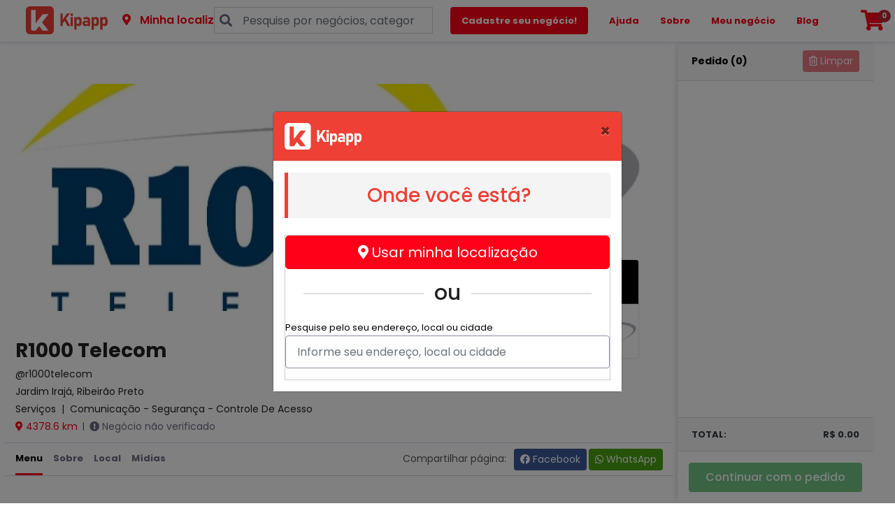

--- FILE ---
content_type: text/html; charset=utf-8
request_url: https://kipapp.com/r1000telecom
body_size: 7903
content:
<!DOCTYPE html>
<html lang="pt-BR" ng-app="kipappApp">
<head>
    <meta http-equiv="Content-Type" content="text/html; charset=utf-8">
    <meta http-equiv="X-UA-Compatible" content="IE=edge">
    <meta name="viewport" content="width=device-width,initial-scale=1">
    <meta name="theme-color" content="#FFFFFF">

    <title>Kipapp | R1000 Telecom</title>
    <meta name="keywords" content="kipapp, neg&#xF3;cios, pedidos, telefonia, pabx, catraca, cftv, cancela, condom&#xED;nio, relogiodeponto">
    <meta name="description" content="Venda, instala&#xE7;&#xE3;o e manuten&#xE7;&#xE3;o em: telefonia, interfonia, CFTV, rel&#xF3;gio de ponto, catracas, cancelas.">

    <meta property="og:site_name" content="Kipapp">
    <meta property="og:title" content="Kipapp | R1000 Telecom">
    <meta property="og:description" content="Venda, instala&#xE7;&#xE3;o e manuten&#xE7;&#xE3;o em: telefonia, interfonia, CFTV, rel&#xF3;gio de ponto, catracas, cancelas.">
    <meta property="og:type" content="website">
    <meta property="og:url" content="https://kipapp.com/r1000telecom">
    <meta property="og:image" content="https://api.kipapp.com/File/DownloadBinaryFile?id=302C92AC-A3CA-9AE6-3B8C-39F458C69613&amp;contentType=image/jpeg&amp;fileName=logo-r1000telecom.jpg">

    <!-- Fav and touch icons -->
    <link rel="apple-touch-icon" sizes="72x72" href="/assets/img/favicon/Kipapp-favicon-72x72.png">
    <link rel="apple-touch-icon" sizes="96x96" href="/assets/img/favicon/Kipapp-favicon-96x96.png">
    <link rel="apple-touch-icon" sizes="128x128" href="/assets/img/favicon/Kipapp-favicon-128x128.png">
    <link rel="apple-touch-icon" sizes="144x144" href="/assets/img/favicon/Kipapp-favicon-144x144.png">
    <link rel="apple-touch-icon" sizes="152x152" href="/assets/img/favicon/Kipapp-favicon-152x152.png">
    <link rel="apple-touch-icon" sizes="192x192" href="/assets/img/favicon/Kipapp-favicon-192x192.png">
    <link rel="apple-touch-icon" sizes="384x384" href="/assets/img/favicon/Kipapp-favicon-384x384.png">
    <link rel="apple-touch-icon" sizes="512x512" href="/assets/img/favicon/Kipapp-favicon-512x512.png">
    <link rel="apple-touch-icon" href="/assets/img/favicon/Kipapp-favicon-192x192.png">

    <link rel="icon" type="image/png" sizes="16x16" href="/assets/img/favicon/favicon_generated/favicon-16x16.png">
    <link rel="icon" type="image/png" sizes="32x32" href="/assets/img/favicon/favicon_generated/favicon-32x32.png">
    <link rel="icon" type="image/png" sizes="96x96" href="/assets/img/favicon/favicon_generated/favicon-96x96.png">
    <link rel="icon" type="image/png" sizes="192x192" href="/assets/img/favicon/favicon_generated/android-icon-192x192.png">
    <meta name="msapplication-TileImage" content="/assets/img/favicon/favicon_generated/ms-icon-144x144.png">


    <!-- jQuery -->
    <script src="/assets/js/jquery.min.js"></script>
    <!-- KIPAPP GeoStorage functions -->
    <script src="/assets/js/kipapp-localstorage.min.js?v=2"></script>
    <script src="/assets/js/kipapp-geolocation.min.js?v=2"></script>
    <script>
        getMyGeoLocation();
    </script>

    <script src="https://code.angularjs.org/1.7.9/angular.min.js"></script>
    <script src="https://code.angularjs.org/1.7.9/i18n/angular-locale_pt-br.js"></script>
    <script src="https://code.angularjs.org/1.7.9/angular-animate.min.js"></script>
    <script src="https://code.angularjs.org/1.7.9/angular-sanitize.min.js"></script>
    <script src="/app/libs/ui-bootstrap-tpls-3.0.6.min.js"></script>
    <script src="/app/app.min.js"></script>

    <!-- Google Tag Manager -->
    <script>
        (function (w, d, s, l, i) {
            w[l] = w[l] || []; w[l].push({
                'gtm.start':
                    new Date().getTime(), event: 'gtm.js'
            }); var f = d.getElementsByTagName(s)[0],
                j = d.createElement(s), dl = l != 'dataLayer' ? '&l=' + l : ''; j.async = true; j.src =
                    'https://www.googletagmanager.com/gtm.js?id=' + i + dl; f.parentNode.insertBefore(j, f);
        })(window, document, 'script', 'dataLayer', 'GTM-W9G25HW');
    </script>
    <!-- End Google Tag Manager -->

    <!-- Bootstrap -->
    <link rel="stylesheet" href="https://stackpath.bootstrapcdn.com/bootstrap/4.3.1/css/bootstrap.min.css" integrity="sha384-ggOyR0iXCbMQv3Xipma34MD+dH/1fQ784/j6cY/iJTQUOhcWr7x9JvoRxT2MZw1T" crossorigin="anonymous">
    <!-- Fontawesome -->
    <link href="/assets/css/font-awesome.min.css" rel="stylesheet" media="print" onload="this.media='all'">
    <!-- Flaticons -->
    <link href="/assets/css/font/flaticon.min.css" rel="stylesheet" media="print" onload="this.media='all'">
    <!-- Swiper Slider -->
    <link href="/assets/css/swiper.min.css" rel="stylesheet" media="print" onload="this.media='all'">
    <!-- Range Slider -->
    <!-- magnific popup -->
    <!-- Nice Select -->
    <!-- Custom Stylesheet -->
    <link href="/assets/css/style.min.css" rel="stylesheet" media="print" onload="this.media='all'">
    <!-- Custom Responsive -->
    <link href="/assets/css/responsive.min.css" rel="stylesheet" media="print" onload="this.media='all'">
    <!-- Google Fonts -->
    <link href="https://fonts.googleapis.com/css?family=Poppins:300,400,500,600,700&display=swap" rel="stylesheet" media="print" onload="this.media='all'">
    <!-- toastr -->
    <link rel="stylesheet" href="//cdnjs.cloudflare.com/ajax/libs/toastr.js/latest/toastr.min.css" media="print" onload="this.media='all'" />

    


    <style>
        .grecaptcha-badge {
            opacity: 0;
        }

        .pac-container {
            z-index: 1051 !important;
        }
    </style>


    <!-- Facebook Pixel Code -->
    <script>
        !function (f, b, e, v, n, t, s) {
            if (f.fbq) return; n = f.fbq = function () {
                n.callMethod ?
                    n.callMethod.apply(n, arguments) : n.queue.push(arguments)
            };
            if (!f._fbq) f._fbq = n; n.push = n; n.loaded = !0; n.version = '2.0';
            n.queue = []; t = b.createElement(e); t.async = !0;
            t.src = v; s = b.getElementsByTagName(e)[0];
            s.parentNode.insertBefore(t, s)
        }(window, document, 'script',
            'https://connect.facebook.net/en_US/fbevents.js');
        fbq('init', '2524037297835432');
        fbq('track', 'PageView');
    </script>
    <noscript>
        <img height="1" width="1" style="display:none"
             src="https://www.facebook.com/tr?id=2524037297835432&ev=PageView&noscript=1" />
    </noscript>
    <!-- End Facebook Pixel Code -->

	<meta name="theme-color" content="#FFFFFF" />
	<link rel="manifest" href="/manifest.webmanifest" />
</head>
<body ng-controller="kipappController as vmMain">
    <!-- Google Tag Manager (noscript) -->
    <noscript>
        <iframe src="https://www.googletagmanager.com/ns.html?id=GTM-W9G25HW"
                height="0" width="0" style="display:none;visibility:hidden"></iframe>
    </noscript>
    <!-- End Google Tag Manager (noscript) -->

    <!-- Modal -->
<div class="modal fade" id="modalMinhaLocalizacao" tabindex="-1" role="dialog" aria-labelledby="modalMinhaLocalizacao" aria-hidden="true">
    <div class="modal-dialog modal-dialog-centered" role="document">
        <div class="modal-content" style="background: none;">

            <div class="modal-header" style="background-color: #ee4035;">
                <img src="/assets/img/Kipapp-logo-light.svg" style="max-width: 110px;" />
                <button type="button" class="close" data-dismiss="modal" aria-label="Close">
                    <span aria-hidden="true">&times;</span>
                </button>
            </div>

            <div class="modal-body" style="background: #fff;">


                <div class="container-fluid">
                    <div class="row">
                        <div class="col-12 bg-light-white text-center mb-4" style="border-left: 5px solid #ee4035 !important;">
                            <h3 class="mb-0 py-3" style="color: #ee4035;">Onde você está?</h3>
                        </div>
                    </div>
                </div>

                <form>
                    <div class="form-group">
                        <button type="button" onclick="getMyGeoLocationByModal()" class="btn btn-submit btn-lg btn-block">
                            <i class="fas fa-map-marker-alt"></i> Usar minha localização
                        </button>
                    </div>

                    <div class="col-12">
                        <h2 class="background-line text-center"><span>ou</span></h2>
                    </div>


                    Pesquise pelo seu endereço, local ou cidade
                    <div class="form-group">
                        <input type="search" class="form-control form-control-submit" id="minhaLocalizacaoModalInput"
                               placeholder="Informe seu endereço, local ou cidade" required value="">
                    </div>
                </form>
            </div>
        </div>
    </div>
</div>


    

<div class="header d-print-none" style="z-index: 1000;">
    <header class="full-width">
        <div class="container-fluid">
            <div class="row">
                <div class="col-12 mainNavCol">
                    <!-- logo -->
                    <div class="logo mainNavCol">
                        <a href="/" class="py-1">
                            <img src="/assets/img/Kipapp-logo-dark.svg" style="max-height: 40px;" alt="Kipapp" />
                        </a>
                    </div>
                    <!-- logo -->
                    <div class="main-search mainNavCol">
                        <form id="frmPesquisaHeader" class="main-search search-form full-width" method="GET" action="/resultados">
                            <div class="row">
                                <!-- location picker -->
                                <div class="col-lg-3 col-md-5">
                                    <a href="#" class="delivery-add p-relative d-block text-center">
                                        <span class="icon"><i class="fas fa-map-marker-alt"></i></span>
                                        <span class="address" id="locCidadeInfo">Minha localização</span>
                                        <input type="hidden" id="locCidade" />
                                        <input type="hidden" id="locLat" />
                                        <input type="hidden" id="locLong" />
                                    </a>
                                    <div class="location-picker">
                                        <input type="text" class="form-control" id="minhaLocalizacaoInput" placeholder="Alterar meu endereço">
                                    </div>
                                </div>
                                <!-- location picker -->
                                <!-- search -->
                                <div class="col-lg-9 col-md-7">
                                    <div class="search-box padding-10">
                                        <input type="search" id="txtPesquisaHeader" name="pesquisa" class="form-control" required placeholder="Pesquise por negócios, categorias, produtos ou serviços">
                                    </div>
                                </div>
                                <!-- search -->
                            </div>
                        </form>
                    </div>
                    <div class="right-side fw-700 mainNavCol">

                        <div class="catring parent-megamenu bg-light-green rounded py-2">
                            <a href="/criar-meu-negocio" class="text-white px-3">
                                <span>Cadastre seu negócio!</span>
                            </a>
                        </div>

                        <div class="catring parent-megamenu">
                            <a href="/ajuda">
                                <span>Ajuda</span>
                            </a>
                        </div>


                        <div class="catring parent-megamenu">
                            <a href="/sobre">
                                <span>Sobre</span>
                            </a>
                        </div>

                        <div class="catring parent-megamenu">
                            <a href="https://admin.kipapp.com" target="_blank">
                                <span>Meu negócio</span>
                            </a>
                        </div>

                        <div class="catring parent-megamenu">
                            <a href="https://kipapp.com/blog/">
                                <span>Blog</span>
                            </a>
                        </div>
                        <div class="catring parent-megamenu">

                            <a href="#">
                                <i class="fas fa-bars"></i>
                            </a>
                            <div class="megamenu">
                                <div class="row">
                                    <div class="col-sm-12">
                                        <div class="row">
                                            <div class="col-lg-8 col-md-7">
                                                <div class="row">
                                                    <div class="col-lg-3 col-sm-6">
                                                        <div class="menu-style">
                                                            <ul>
                                                                <li class="btn-submit text-white">
                                                                    <a href="/criar-meu-negocio" class="text-white fw-500">Cadastre seu negócio!</a>
                                                                </li>
                                                                <li>
                                                                    <a href="/" class="text-light-white fw-500">Home</a>
                                                                </li>
                                                                <li>
                                                                    <a href="/ajuda" class="text-light-white fw-500">Ajuda</a>
                                                                </li>
                                                                <li>
                                                                    <a href="/sobre" class="text-light-white fw-500">Sobre</a>
                                                                </li>
                                                                <li>
                                                                    <a href="https://admin.kipapp.com" target="_blank" class="text-light-white fw-500">Meu negócio</a>
                                                                </li>
                                                                <li>
                                                                    <a href="/fale-conosco" class="text-light-white fw-500">Fale conosco</a>
                                                                </li>
                                                            </ul>
                                                        </div>
                                                    </div>
                                                </div>
                                            </div>
                                        </div>
                                    </div>
                                </div>
                            </div>

                        </div>

                        <!-- mobile search -->
                        <div class="mobile-search">
                            <a href="#" data-toggle="modal" data-target="#search-box">
                                <i class="fas fa-search"></i>
                            </a>
                        </div>
                        <!-- mobile search -->
                        <!-- user cart -->
                        <div class="cart-btn cart-dropdown">
                            <a href="/checkout" class="text-light-green fw-700">
                                <i class="fas fa-shopping-cart"></i>
                                <span class="user-alert-cart badge" ng-cloak>{{vmMain.cart.totalItems}}</span>
                            </a>

                        </div>
                        <!-- user cart -->
                    </div>
                </div>

                <div class="mobile-search col-sm-12">
                    <div class="mobile-address">
                        <a href="#" onclick="openMinhaLocalizacaoModal()" class="delivery-add p-relative d-block text-center fw-700 fs-14" style="background: #f4f4f4;" id="locCidadeInfoMobile">
                            <i class="fas fa-map-marker-alt mr-1" style="font-size: 14px;"></i> Minha localização
                        </a>
                    </div>
                </div>

            </div>
        </div>
    </header>
</div>

    <div class="main-sec"></div>

    

<div class="context-card__minimized" ng-cloak ng-click="vmMain.openModalCart()">
    <div class="cart-bar">
        <div class="cart-bar__wrapper ">

            <div class="cart-bar__container">
                <div class="cart-bar__bag">
                    <span>
                        <a href="/checkout" class="fw-700"><i class="fas fa-shopping-cart"></i><span class="user-alert-cart badge">{{vmMain.cart.totalItems}}</span></a>
                    </span>
                </div>
                <span class="cart-bar__title">Ver carrinho</span>
                <span class="cart-bar__cost">{{vmMain.cart.valorTotal | currency: "R$ "}}</span>
            </div>
        </div>
    </div>

</div>


<script type="text/ng-template" id="modalCart.html" ng-cloak>
    <div class="h-100" ng-init="vm.loadProdutoDetalhe()">
        <div class="carrinho-scrollable">

            <div class="modal-header">
                <div class="container-fluid px-0">
                    <div class="row">
                        <div class="col-2" ng-click="vm.cancel()">
                            <i class="fas fa-chevron-left text-light-green"></i>
                        </div>
                        <div class="col-8">
                            <p class="mb-0 text-center">MEU CARRINHO</p>
                        </div>
                    </div>
                </div>
            </div>

            <div class="modal-header border-0 p-0">
                <div class="col-12">
                    <div class="row align-items-center card-header" style="background: #f7f7f7;">
                        <div class="col pl-0">
                            <p class="mb-0 font-weight-bold">
                                Pedido ({{vmMain.cart.totalItems}})
                            </p>
                        </div>
                        <div class="col-auto pr-0 text-right">
                            <h6 class="mb-0">
                                <button type="button" ng-click="vm.clearCart()" ng-disabled="vmMain.cart.totalItems < 1" class="btn btn-danger btn-sm"><i class="far fa-trash-alt"></i> Limpar</button>
                            </h6>
                        </div>
                    </div>
                </div>
            </div>


            <div class="modal-body p-0" ng-controller="app.produtoCart as vm" ng-init="vm.getCart()">
                <div class="container-fluid">

                    <div class="row px-2 py-3 carrinho-item" ng-repeat="produto in vmMain.cart.produtos">

                        <div class="col-1 px-1" ng-click="vm.openProdutoDetalhe(produto.produtoId, produto)">
                            <p class="mb-0 fw-700 text-dark-white">
                                {{produto.quantidade}}
                            </p>
                        </div>
                        <div class="col-7 px-1" ng-click="vm.openProdutoDetalhe(produto.produtoId, produto)">
                            <p class="mb-0 fw-700 text-light-green">
                                {{produto.produto.nome}}
                            </p>
                            <div ng-repeat="categoria in produto.produtoCategoriaAdicionais">
                                <p class="mb-0 text-light-white" style="font-size: 12px;" ng-repeat="adicional in categoria.produtoAdicionais">
                                    {{adicional.quantidade}}x {{adicional.produtoAdicional.nome}}
                                </p>
                            </div>
                            <p class="mb-0 text-light-white text-justify" style="font-size: 12px;" ng-show="produto.observacao">
                                {{produto.observacao}}
                            </p>
                        </div>

                        <div class="col-1 px-1 text-center" ng-click="vm.removeItemCart(produto)">
                            <i class="far fa-trash-alt text-dark-white"></i>
                        </div>

                        <div class="col-3 px-1 text-right" ng-click="vm.openProdutoDetalhe(produto.produtoId, produto)">
                            <p class="text-dark-white mb-0">
                                {{produto.valorTotalComAdicionais | currency:"R$ "}}
                            </p>
                        </div>

                    </div>

                </div>
            </div>

            <div class="modal-footer border-0 p-0">
                    <div class="col-12 card-footer" style="background: #f7f7f7;">

                        <div class="row">
                            <div class="col-5">
                                <span class="text-dark fw-700">TOTAL:</span>
                            </div>
                            <div class="col-6 text-right">
                                <span class="text-dark fw-700 sc-cart-subtotal">{{vmMain.cart.valorTotal | currency: "R$ "}}</span>
                            </div>
                        </div>

                    </div>
            </div>

            <div class="modal-footer" ng-controller="app.produtoCart as vm">
                <button class="btn text-custom-white full-width fw-500 bg-success py-2" ng-disabled="!vmMain.cart.totalItems > 0 || vmMain.cart.cartValorValido === false" ng-click="vm.checkout()">
                    Continuar com o pedido
                </button>
            </div>

        </div>
    </div>
</script>


<div class="main-layout">
    <div class="restaurant-container">
        <div class="restaurant-column">

            <div class="restaurant-info">

                <div class="row m-t-30">
                    <div class="container">
                        <!-- NEGOCIO top -->
                        <div class="page-banner p-relative smoothscroll" id="menu">
                            <picture>
                                <source media="(max-width: 980px)" srcset="https://api.kipapp.com/Files/Negocios/r1000telecom/banner-small-r1000telecom.jpg">
                                <img src="https://api.kipapp.com/Files/Negocios/r1000telecom/banner-full-r1000telecom.jpg" class="img-fluid full-width" alt="R1000 Telecom" />
                            </picture>




                        </div>
                        <!-- NEGOCIO top -->
                    </div>
                </div>



                <!-- NEGOCIO HEADER  -->
                <section class="restaurent-details  u-line">
                    <div class="container">
                        <div class="row">
                            <div class="col-md-12">
                                <div class="heading padding-tb-10">


                                    <input type="hidden" id="hddNomeNegocio" value="R1000 Telecom" />
                                    <input type="hidden" id="hddPaginaNegocio" value="r1000telecom" />

                                    <h3 class="text-light-black title fw-700 no-margin">R1000 Telecom</h3>
                                    <p class="text-light-black sub-title no-margin">
                                        @r1000telecom
                                    </p>

                                    <p class="text-light-black sub-title no-margin">
Jardim Irajá, Ribeirão Preto

                                    </p>

                                    <p class="text-light-black sub-title no-margin">
                                        <span class="mx-0">Servi&#xE7;os <span class="mx-1"> | </span> Comunica&#xE7;&#x101;o - Seguran&#xE7;a - Controle De Acesso</span>
                                    </p>

                                    <p class="no-margin text-light-green d-inline-block mr-1">
                                        <i class="fas fa-map-marker-alt"></i> 4378.6 km
                                    </p> |

                                        <p class="no-margin text-light-white d-inline-block ml-1">
                                            <i class="fas fa-exclamation-circle"></i> Negócio não verificado
                                        </p>



                                </div>
                                <div class="restaurent-logo-header rounded">
                                    <img src="https://api.kipapp.com/File/DownloadBinaryFile?id=302C92AC-A3CA-9AE6-3B8C-39F458C69613&amp;contentType=image/jpeg&amp;fileName=logo-r1000telecom.jpg" class="img-fluid" alt="R1000 Telecom">
                                </div>
                            </div>


                            <div class="col-12 mb-3 text-center d-block d-lg-none">
                                <small class="mr-2 d-block d-lg-inline" style="font-size: 14px;">Compartilhar página:</small>
<a href="https://facebook.com/sharer.php?u=https%3a%2f%2fkipapp.com%2fr1000telecom"
   class="btn btn-facebook btn-sm" target="_blank">
    <i class="fab fa-facebook"></i> Facebook
</a>
<a href="https://api.whatsapp.com/send?text=Conhe%c3%a7a&#x2B;o&#x2B;neg%c3%b3cio&#x2B;R1000&#x2B;Telecom&#x2B;no&#x2B;*Kipapp*%3a&#x2B;%0d%0ahttps%3a%2f%2fkipapp.com%2fr1000telecom"
   class="btn btn-green btn-sm" target="_blank">
    <i class="fab fa-whatsapp"></i> WhatsApp
</a>
                            </div>

                        </div>
                    </div>
                </section>
                <!-- NEGOCIOO HEADER -->
                <!-- NEGOCIO tab -->
                <div class="restaurent-tabs u-line">
                    <div class="container">
                        <div class="row align-items-center">
                            <div class="col-lg-6">
                                <div class="restaurent-menu scrollnav">
                                    <ul class="nav nav-pills">
                                        <li class="nav-item">
                                            <a class="nav-link active text-light-white fw-700" data-toggle="pill" href="#menu">Menu</a>
                                        </li>
                                        <li class="nav-item">
                                            <a class="nav-link text-light-white fw-700" data-toggle="pill" href="#about">Sobre</a>
                                        </li>
                                        <li class="nav-item">
                                            <a class="nav-link text-light-white fw-700" data-toggle="pill" href="#mapgallery">Local</a>
                                        </li>
                                        <li class="nav-item">
                                            <a class="nav-link text-light-white fw-700" data-toggle="pill" href="#midias">Mídias</a>
                                        </li>
                                    </ul>
                                </div>
                            </div>
                            <div class="col-lg-6 text-right d-none d-lg-block">
                                <small class="mr-2 d-block d-lg-inline" style="font-size: 14px;">Compartilhar página:</small>
<a href="https://facebook.com/sharer.php?u=https%3a%2f%2fkipapp.com%2fr1000telecom"
   class="btn btn-facebook btn-sm" target="_blank">
    <i class="fab fa-facebook"></i> Facebook
</a>
<a href="https://api.whatsapp.com/send?text=Conhe%c3%a7a&#x2B;o&#x2B;neg%c3%b3cio&#x2B;R1000&#x2B;Telecom&#x2B;no&#x2B;*Kipapp*%3a&#x2B;%0d%0ahttps%3a%2f%2fkipapp.com%2fr1000telecom"
   class="btn btn-green btn-sm" target="_blank">
    <i class="fab fa-whatsapp"></i> WhatsApp
</a>
                            </div>
                        </div>
                    </div>
                </div>
                <!-- NEGOCIO tab -->
                <!-- PRODUTOS -->
                    <section class="restaurent-meals  py-5 sidefix">
                        <div class="container">
                            <div class="row">
                                <div class="col-12 text-center">
                                    <img src="/assets/img/svg/finalizacao-cadastro.svg" class="img-fluid" style="max-width: 250px" />
                                    <h3>Nenhum produto ou serviço cadastrado ainda para este negócio</h3>
                                </div>
                                <div class="col-12 text-center">
                                    <h5>Deseja mais informações sobre este negócio?</h5>
                                </div>
                                <div class="col-lg-12 text-center d-lg-block">
                                        <button class="btn btn-success btn-sm" data-toggle="modal" data-target="#modalMensagemNegocio" data-canal="whatsapp">
                                            <i class="fab fa-whatsapp mr-2"></i>Conversar por WhatsApp
                                        </button>
                                    <button class="btn btn-primary btn-sm m-2" data-toggle="modal" data-target="#modalMensagemNegocio" data-canal="e-mail">
                                        <i class="fas fa-envelope mr-2"></i> Conversar por E-mail
                                    </button>

                                </div>
                            </div>
                        </div>
                    </section>





                <form method="post" data-ajax="true" data-ajax-method="POST" data-ajax-success="saveMensagemNegocioSuccess" data-ajax-failure="saveMensagemNegocioFail" data-ajax-begin="frmBegin" data-ajax-complete="frmComplete" id="frmMensagemNegocio" action="/Negocio/MensagemNegocio">

    <div class="modal fade" id="modalMensagemNegocio" tabindex="-1" role="dialog" aria-labelledby="exampleModalLabel" aria-hidden="true">
        <div class="modal-dialog modal-dialog-scrollable" role="document">
            <div class="modal-content" style="border: none;">

                <div class="modal-header">
                    <div class="container-fluid px-0">
                        <div class="row">
                            <div class="col-2" data-dismiss="modal" aria-label="Close">
                                <i class="fas fa-chevron-left text-light-green"></i>
                            </div>
                            <div class="col-8">
                                <p class="mb-0 text-center">Enviar para @r1000telecom</p>
                            </div>
                        </div>
                    </div>
                </div>


                <div class="modal-body">

                    <div class="form-group">
                        <label class="text-light-white fw-700">Nome*</label>
                        <input name="Nome" id="modalMensagemNome" type="text" class="form-control form-control-submit" placeholder="Digite seu nome" data-val="true" data-val-required="Nome obrigatório">
                        <span class="text-danger field-validation-valid" data-valmsg-for="Nome" data-valmsg-replace="true"></span>
                    </div>

                    <div class="form-group">
                        <label class="text-light-white fw-700">E-mail</label>
                        <input name="Email" id="modalMensagemEmail" type="email" class="form-control form-control-submit" placeholder="Digite seu e-mail" data-val="false" data-val-required="E-mail obrigatório">
                        <span class="text-danger field-validation-valid" data-valmsg-for="Email" data-valmsg-replace="true"></span>
                    </div>

                    <div class="form-group">
                        <label class="text-light-white fw-700">WhatsApp / Telefone</label>
                        <input name="Telefone" id="modalMensagemTelefone" type="text" class="form-control form-control-submit telefone" placeholder="Digite seu WhatsApp / telefone" data-val="false" data-val-required="Telefone/WhatsApp obrigatório">
                        <span class="text-danger field-validation-valid" data-valmsg-for="Telefone" data-valmsg-replace="true"></span>
                    </div>

                    <div class="form-group">
                        <label class="text-light-white fw-700">Mensagem</label>
                        <textarea name="Mensagem" class="form-control form-control-submit" rows="3">Olá, gostaria de saber mais informações sobre o seu negócio no Kipapp!                        </textarea>
                    </div>

                    <input type="hidden" id="hddConversarCanal" name="Canal" />
                    <input type="hidden" name="Origem" value="p&#xE1;gina" />
                    <input type="hidden" name="PaginaNegocio" value="r1000telecom" />
                    <input type="hidden" name="EmailNegocio" value="r1000@r1000telecom.com.br" />
                    <input type="hidden" name="WhatsAppNegocio" value="(16) 98855-6396" />
                    <input type="hidden" name="IdNegocio" value="73" />

                </div>
                <div class="modal-footer bg-white">
                    <button type="button" class="btn btn-secondary" data-dismiss="modal">Fechar</button>
                    <button type="submit" class="btn btn-primary">Enviar mensagem</button>
                </div>

            </div>
        </div>
    </div>

<input name="__RequestVerificationToken" type="hidden" value="CfDJ8FSeg87bN9FIsGrqBol48A2qpKzyaSnV1cDYSmYVQ8rWbzW-lc_buyeGrQP4rsr0wzeW94eRpmO4oswSFMhRcVIKQChZKvrwvStbwu2rsrL-8w2EaTpfHT3vVsObgjTFX24eA82gEvroHltVzlWp6O0" /></form>
                <!-- PRODUTOS -->
                <!-- SOBRE -->
                <section class="section-padding-1 restaurent-about smoothscroll" id="about">
                    <div class="container">
                        <div class="row">
                            <div class="col-md-8">
                                <h3 class="text-light-black fw-700 title">R1000 Telecom</h3>
                                <span>@r1000telecom</span>
                                <p>Servi&#xE7;os - Comunica&#xE7;&#x101;o - Seguran&#xE7;a - Controle De Acesso</p>
                                <p class="text-light-white no-margin">
                                    Venda, instala&#xE7;&#xE3;o e manuten&#xE7;&#xE3;o em: telefonia, interfonia, CFTV, rel&#xF3;gio de ponto, catracas, cancelas.
                                </p>
                                <ul class="about-restaurent">
                                    <li>
                                        <i class="fas fa-map-marker-alt"></i>
                                        <span>
Jardim Irajá, Ribeirão Preto                                        </span>
                                    </li>
                                        <li>
                                            <i class="fas fa-phone-alt"></i>
                                            <span>
                                                <a href='tel:1638778700' class="text-light-white">(16) 3877-8700</a>
                                            </span>
                                        </li>
                                        <li>
                                            <i class="fab fa-whatsapp"></i>
                                            <span>
                                                <a href="#" data-toggle="modal" data-target="#modalMensagemNegocio" data-canal="whatsapp" class="text-light-white">(16) 98855-6396</a>
                                            </span>
                                        </li>
                                        <li>
                                            <i class="far fa-envelope"></i>
                                            <span>
                                                <a href="#" data-toggle="modal" data-target="#modalMensagemNegocio" data-canal="e-mail" class="text-light-white">r1000@r1000telecom.com.br</a>
                                            </span>
                                        </li>
                                </ul>
                                <ul class="social-media pt-2 nav-fill">
                                        <li class="nav-item">
                                            <a href="//www.r1000telecom.com.br" target="_blank">
                                                <i class="fa fa-globe"></i>
                                                <span class="d-none d-lg-inline ml-2"> Site</span>
                                            </a>
                                        </li>

                                </ul>
                            </div>

                        </div>
                    </div>
                </section>
                <!-- restaurent about -->

                <hr />

                <!-- map gallery -->
                <div class="map-gallery-sec section-padding-1  smoothscroll" id="mapgallery">
                    <div class="container">
                        <div class="row">
                            <div class="col-12">
                                    <section class="restaurent-meals bg-light-theme py-5 sidefix">
                                        <div class="container">
                                            <div class="row">
                                                <div class="col-12 text-center">
                                                    <h3>A localização para este negócio não está disponível</h3>
                                                </div>
                                            </div>
                                        </div>
                                    </section>
                            </div>
                        </div>
                    </div>
                </div>
                <!-- map gallery -->



                <hr />

                




            </div>




        </div>

        <div class="order-column order-column--default" style="height: calc(100vh - 60px);">
            <div class="boxCart" style="height: calc(100vh - 60px); right: 0;">
                <div class="cartInner h-100">
                    <div class="h-100" ng-controller="app.produtoCart as vm" ng-init="vm.getCart()" ng-cloak>

    <div class="carrinho-scrollable border-0">

        <div class="modal-header border-0 p-0">
            <div class="col-12">
                <div class="row align-items-center card-header" style="background: #f7f7f7;">
                    <div class="col pl-0">
                        <p class="mb-0 font-weight-bold">
                            Pedido ({{vmMain.cart.totalItems}})
                        </p>
                    </div>
                    <div class="col-auto pr-0 text-right">
                        <h6 class="mb-0">
                            <button type="button" ng-click="vm.clearCart()" ng-disabled="vmMain.cart.totalItems < 1" class="btn btn-danger btn-sm"><i class="far fa-trash-alt"></i> Limpar</button>
                        </h6>
                    </div>
                </div>
            </div>
        </div>

        <div class="modal-body p-0" ng-controller="app.produtoCart as vm" ng-init="vm.getCart()">

            <div class="container-fluid">

                <div class="row px-2 py-3 carrinho-item" ng-repeat="produto in vmMain.cart.produtos">

                    <div class="col-1 px-1" ng-click="vm.openProdutoDetalhe(produto.produtoId, produto)">
                        <p class="mb-0 fw-700 text-dark-white">
                            {{produto.quantidade}}
                        </p>
                    </div>
                    <div class="col-7 px-1" ng-click="vm.openProdutoDetalhe(produto.produtoId, produto)">
                        <p class="mb-0 fw-700 text-light-green">
                            {{produto.produto.nome}}
                        </p>
                        <div ng-repeat="categoria in produto.produtoCategoriaAdicionais">
                            <p class="mb-0 text-light-white" style="font-size: 12px;" ng-repeat="adicional in categoria.produtoAdicionais">
                                {{adicional.quantidade}}x {{adicional.produtoAdicional.nome}}
                            </p>
                        </div>
                        <p class="mb-0 text-light-white text-justify" style="font-size: 12px;" ng-show="produto.observacao">
                            {{produto.observacao}}
                        </p>
                    </div>

                    <div class="col-1 px-1 text-center" ng-click="vm.removeItemCart(produto)">
                        <i class="far fa-trash-alt text-dark-white"></i>
                    </div>

                    <div class="col-3 px-1 text-right" ng-click="vm.openProdutoDetalhe(produto.produtoId, produto)">
                        <p class="text-dark-white mb-0">
                            {{produto.valorTotalComAdicionais | currency:"R$ "}}
                        </p>
                    </div>

                </div>

            </div>

        </div>
            <div class="modal-footer border-0 p-0">

                <div class="col-12 card-footer" style="background: #f7f7f7;">

                    <div class="row">
                        <div class="col-6">
                            <span class="text-dark fw-700">TOTAL:</span>
                        </div>
                        <div class="col-6 text-right">
                            <span class="text-dark fw-700 sc-cart-subtotal">{{vmMain.cart.valorTotal | currency: "R$ "}}</span>
                        </div>
                    </div>

                </div>

            </div>
            <div class="modal-footer" ng-controller="app.produtoCart as vm">
                <button class="btn text-custom-white full-width fw-500 bg-success py-2" ng-disabled="!vmMain.cart.totalItems > 0 || vmMain.cart.cartValorValido === false" ng-click="vm.checkout()">
                    Continuar com o pedido
                </button>
            </div>
    </div>


</div>

                </div>
            </div>
        </div>


    </div>






</div>











    <footer class="py-3 bg-light-theme u-line d-print-none">
    <div class="container">
        <div class="row">
            <div class="col-lg-4 mb-3 mb-lg-0">
                <img src="/assets/img/Kipapp-logo-dark.svg" class="mb-2" style="max-width: 110px;" alt="Kipapp" />
            <p class="text-light-white mb-0">
                Pra quem não pode parar.
            </p>
            </div>

            <div class="col-lg-4 mb-3 mb-lg-0">
                <div class="footer-links pt-0">
                    <h6 class="text-light-green mb-2">Mapa do Site</h6>
                    <a href="/" class="text-light-white fw-600">Home</a> |
                    <a href="/sobre" class="text-light-white fw-600">Sobre</a> |
                    <a href="/criar-meu-negocio" class="text-light-white fw-600">Cadastre seu negócio</a> <br />
                    <a href="https://admin.kipapp.com" target="_blank" class="text-light-white fw-600">Meu negócio</a> | 
                    <a href="/politica-de-privacidade" class="text-light-white fw-600">Política de privacidade</a><br />
                    <a href="/fale-conosco" class="text-light-white fw-600">Fale conosco</a>
                </div>
            </div>

            <div class="col-lg-4">
                <div class="ft-social-media pt-0">
                    <h6 class="text-light-green mb-3">Mídias Sociais</h6>
                    <ul class="justify-content-between">
                        <li>
                            <a href="//facebook.com/ikipapp" target="_blank"><i class="fab fa-facebook-f"></i></a>
                        </li>
                        <li>
                            <a href="//instagram.com/ikipapp" target="_blank"><i class="fab fa-instagram"></i></a>
                        </li>
                        <li>
                            <a href="//linkedin.com/company/ikipapp" target="_blank"><i class="fab fa-linkedin"></i></a>
                        </li>
                    </ul>
                </div>



            </div>

        </div>
    </div>
</footer>

<div class="copyright py-1 alert-margin">
    <div class="container">
        <div class="row">

            <div class="col-lg-5 text-center text-lg-left">
                <div>
                    <span class="text-light-black">© Kipapp - 2020 | Todos os direitos reservados.</span>
                </div>
            </div>

            <div class="col-lg-5 offset-lg-2 text-center text-lg-right medewithlove align-self-center mb-0">
                <a href="https://novasingular.com.br" target="_blank" class="text-light-black">
                    Feito com carinho pela <i class="fas fa-heart"></i> Nova Singular.
                </a>
            </div>
        </div>
    </div>
</div>

    <!-- modal-boxes -->
    <div class="modal fade" id="address-box">
        <div class="modal-dialog">
            <div class="modal-content">
                <div class="modal-header">
                    <button type="button" class="close" data-dismiss="modal">&times;</button>
                    <h4 class="modal-title fw-700">Alterar endereço</h4>
                </div>
                <div class="modal-body">
                    <div class="location-picker">
                        <input type="text" class="form-control" placeholder="Alterar meu endereço">
                    </div>
                </div>
            </div>
        </div>
    </div>

    <div class="modal fade" id="search-box">

        <div class="modal-dialog modal-dialog-centered">
            <div class="modal-content p-3" style="min-height: auto; background: rgba(0,0,0,.8); border: none; ">

                <form id="frmPesquisaHeaderMobile" method="GET" action="/resultados">

                    <div class="search-box p-relative full-width px3">
                        <h4 class="text-center fw-600 text-white mb-0">Pesquisar negócios, categorias, produtos <span style="white-space: nowrap;">ou serviços.</span></h4>
                        <div class="input-group my-4">
                            <div class="input-group-prepend">
                                <div class="input-group-text" style="color: #ffffff; background-color: #ff0018; border: 1px solid #ff0018;">
                                    <i class="fa fa-search"></i>
                                </div>
                            </div>
                            <input type="search" id="txtPesquisaHeaderMobile" name="pesquisa" class="form-control form-control-submit" style="border: 1px solid #ff0018;" required>
                        </div>
                    </div>

                    <div class="col-12 text-center">
                        <button type="submit" class="btn btn-submit btn-lg">Pesquisar</button>
                    </div>

                </form>

            </div>
        </div>


    </div>

    <!-- KIPAPP Libs -->
    <script src="/assets/js/novasingular-global.min.js?v=4"></script>
    <script src="/assets/js/kipapp-meu-negocio.min.js?v=4"></script>
    <script src="/assets/js/kipapp-pedido.min.js?v=4"></script>

    <script>
        SetSiteInfoByUserLocation();
    </script>

    <!-- Popper -->
    <script src="/assets/js/popper.min.js"></script>
    <!-- Bootstrap -->
    <script src="https://stackpath.bootstrapcdn.com/bootstrap/4.3.1/js/bootstrap.min.js" integrity="sha384-JjSmVgyd0p3pXB1rRibZUAYoIIy6OrQ6VrjIEaFf/nJGzIxFDsf4x0xIM+B07jRM" crossorigin="anonymous"></script>
    <!-- Range Slider -->
    <!-- Swiper Slider -->
    <script src="/assets/js/swiper.min.js"></script>
    <!-- Nice Select -->
    <!-- magnific popup -->


    <script src="/assets/js/jquery.mask.min.js"></script>
    <script src="https://cdn.jsdelivr.net/npm/gasparesganga-jquery-loading-overlay@2.1.7/dist/loadingoverlay.min.js"></script>

    <!-- Maps -->
    <script src="https://maps.googleapis.com/maps/api/js?key=AIzaSyDxNLyIrLnkHEcaKbFrMzFelo2EhMFeeTk&libraries=places&callback=initGoogleMapsApi"
            async defer></script>
    <!-- Munch Box Js -->
    <script src="/assets/js/theme.min.js"></script>





    <script src="https://cdnjs.cloudflare.com/ajax/libs/jquery-validate/1.19.1/jquery.validate.min.js"></script>
    <script src="/assets/js/jquery.unobtrusive-ajax.min.js"></script>
    <script src="https://cdnjs.cloudflare.com/ajax/libs/jquery-validation-unobtrusive/3.2.11/jquery.validate.unobtrusive.min.js"></script>
    <script async defer src="https://cdn.jsdelivr.net/npm/sweetalert2@9"></script>

    <script async defer src="//cdnjs.cloudflare.com/ajax/libs/toastr.js/latest/toastr.min.js"></script>


    <script>
        function getRecaptchaReload() {
            grecaptcha.execute('6LeIveMUAAAAAFfAqBe8HuyUboHJRVLCQiJY0-rv', { action: 'homepage' })
                .then(function(token) {
                    var inputs = document.getElementsByClassName('g-recaptcha-response-input');
                    for (var i = 0; i < inputs.length; i++) {
                        inputs[i].value = token;
                    }
                });
        }
    </script>


   


    <script async defer src='https://www.google.com/recaptcha/api.js?render=6LeIveMUAAAAAFfAqBe8HuyUboHJRVLCQiJY0-rv&onload=getRecaptchaReload'></script>

        <script>
            userLocationFrontFromBackend = ({"lat":40.0992,"long":-83.1141,"cidade":"Dublin","bairro":null,"endereco":null,"numero":null,"estado":"Ohio","cep":null,"pais":null,"geoByIp":true,"manual":false});
        </script>

    

    <script src="/app/produtoCart.min.js"></script>
    <script src="/assets/js/elfsight-instagram-feed.min.js"></script>

    <script>
        $(function () {
            $(".quantity-input-up").click(function () {
                var inpt = $(this).parents(".input-group").find(".sc-cart-item-qty");
                var val = parseInt(inpt.val());
                if (val < 0 || isNaN(val)) inpt.val(val = 0);
                inpt.val(val + 1);
            });
            $(".quantity-input-down").click(function () {
                var inpt = $(this).parents(".input-group").find(".sc-cart-item-qty");
                var val = parseInt(inpt.val());
                if (val < 1 || isNaN(val)) inpt.val(val = 1);
                if (val == 1) return;
                inpt.val(val - 1);
            });
        });
    </script>




	<script nws-csp-add-nonce='true'>'serviceWorker'in navigator&&navigator.serviceWorker.register('/serviceworker', { scope: '/' })</script></body>

</html>

--- FILE ---
content_type: text/html; charset=utf-8
request_url: https://www.google.com/recaptcha/api2/anchor?ar=1&k=6LeIveMUAAAAAFfAqBe8HuyUboHJRVLCQiJY0-rv&co=aHR0cHM6Ly9raXBhcHAuY29tOjQ0Mw..&hl=en&v=N67nZn4AqZkNcbeMu4prBgzg&size=invisible&anchor-ms=20000&execute-ms=30000&cb=o83gm0mnlhi9
body_size: 48944
content:
<!DOCTYPE HTML><html dir="ltr" lang="en"><head><meta http-equiv="Content-Type" content="text/html; charset=UTF-8">
<meta http-equiv="X-UA-Compatible" content="IE=edge">
<title>reCAPTCHA</title>
<style type="text/css">
/* cyrillic-ext */
@font-face {
  font-family: 'Roboto';
  font-style: normal;
  font-weight: 400;
  font-stretch: 100%;
  src: url(//fonts.gstatic.com/s/roboto/v48/KFO7CnqEu92Fr1ME7kSn66aGLdTylUAMa3GUBHMdazTgWw.woff2) format('woff2');
  unicode-range: U+0460-052F, U+1C80-1C8A, U+20B4, U+2DE0-2DFF, U+A640-A69F, U+FE2E-FE2F;
}
/* cyrillic */
@font-face {
  font-family: 'Roboto';
  font-style: normal;
  font-weight: 400;
  font-stretch: 100%;
  src: url(//fonts.gstatic.com/s/roboto/v48/KFO7CnqEu92Fr1ME7kSn66aGLdTylUAMa3iUBHMdazTgWw.woff2) format('woff2');
  unicode-range: U+0301, U+0400-045F, U+0490-0491, U+04B0-04B1, U+2116;
}
/* greek-ext */
@font-face {
  font-family: 'Roboto';
  font-style: normal;
  font-weight: 400;
  font-stretch: 100%;
  src: url(//fonts.gstatic.com/s/roboto/v48/KFO7CnqEu92Fr1ME7kSn66aGLdTylUAMa3CUBHMdazTgWw.woff2) format('woff2');
  unicode-range: U+1F00-1FFF;
}
/* greek */
@font-face {
  font-family: 'Roboto';
  font-style: normal;
  font-weight: 400;
  font-stretch: 100%;
  src: url(//fonts.gstatic.com/s/roboto/v48/KFO7CnqEu92Fr1ME7kSn66aGLdTylUAMa3-UBHMdazTgWw.woff2) format('woff2');
  unicode-range: U+0370-0377, U+037A-037F, U+0384-038A, U+038C, U+038E-03A1, U+03A3-03FF;
}
/* math */
@font-face {
  font-family: 'Roboto';
  font-style: normal;
  font-weight: 400;
  font-stretch: 100%;
  src: url(//fonts.gstatic.com/s/roboto/v48/KFO7CnqEu92Fr1ME7kSn66aGLdTylUAMawCUBHMdazTgWw.woff2) format('woff2');
  unicode-range: U+0302-0303, U+0305, U+0307-0308, U+0310, U+0312, U+0315, U+031A, U+0326-0327, U+032C, U+032F-0330, U+0332-0333, U+0338, U+033A, U+0346, U+034D, U+0391-03A1, U+03A3-03A9, U+03B1-03C9, U+03D1, U+03D5-03D6, U+03F0-03F1, U+03F4-03F5, U+2016-2017, U+2034-2038, U+203C, U+2040, U+2043, U+2047, U+2050, U+2057, U+205F, U+2070-2071, U+2074-208E, U+2090-209C, U+20D0-20DC, U+20E1, U+20E5-20EF, U+2100-2112, U+2114-2115, U+2117-2121, U+2123-214F, U+2190, U+2192, U+2194-21AE, U+21B0-21E5, U+21F1-21F2, U+21F4-2211, U+2213-2214, U+2216-22FF, U+2308-230B, U+2310, U+2319, U+231C-2321, U+2336-237A, U+237C, U+2395, U+239B-23B7, U+23D0, U+23DC-23E1, U+2474-2475, U+25AF, U+25B3, U+25B7, U+25BD, U+25C1, U+25CA, U+25CC, U+25FB, U+266D-266F, U+27C0-27FF, U+2900-2AFF, U+2B0E-2B11, U+2B30-2B4C, U+2BFE, U+3030, U+FF5B, U+FF5D, U+1D400-1D7FF, U+1EE00-1EEFF;
}
/* symbols */
@font-face {
  font-family: 'Roboto';
  font-style: normal;
  font-weight: 400;
  font-stretch: 100%;
  src: url(//fonts.gstatic.com/s/roboto/v48/KFO7CnqEu92Fr1ME7kSn66aGLdTylUAMaxKUBHMdazTgWw.woff2) format('woff2');
  unicode-range: U+0001-000C, U+000E-001F, U+007F-009F, U+20DD-20E0, U+20E2-20E4, U+2150-218F, U+2190, U+2192, U+2194-2199, U+21AF, U+21E6-21F0, U+21F3, U+2218-2219, U+2299, U+22C4-22C6, U+2300-243F, U+2440-244A, U+2460-24FF, U+25A0-27BF, U+2800-28FF, U+2921-2922, U+2981, U+29BF, U+29EB, U+2B00-2BFF, U+4DC0-4DFF, U+FFF9-FFFB, U+10140-1018E, U+10190-1019C, U+101A0, U+101D0-101FD, U+102E0-102FB, U+10E60-10E7E, U+1D2C0-1D2D3, U+1D2E0-1D37F, U+1F000-1F0FF, U+1F100-1F1AD, U+1F1E6-1F1FF, U+1F30D-1F30F, U+1F315, U+1F31C, U+1F31E, U+1F320-1F32C, U+1F336, U+1F378, U+1F37D, U+1F382, U+1F393-1F39F, U+1F3A7-1F3A8, U+1F3AC-1F3AF, U+1F3C2, U+1F3C4-1F3C6, U+1F3CA-1F3CE, U+1F3D4-1F3E0, U+1F3ED, U+1F3F1-1F3F3, U+1F3F5-1F3F7, U+1F408, U+1F415, U+1F41F, U+1F426, U+1F43F, U+1F441-1F442, U+1F444, U+1F446-1F449, U+1F44C-1F44E, U+1F453, U+1F46A, U+1F47D, U+1F4A3, U+1F4B0, U+1F4B3, U+1F4B9, U+1F4BB, U+1F4BF, U+1F4C8-1F4CB, U+1F4D6, U+1F4DA, U+1F4DF, U+1F4E3-1F4E6, U+1F4EA-1F4ED, U+1F4F7, U+1F4F9-1F4FB, U+1F4FD-1F4FE, U+1F503, U+1F507-1F50B, U+1F50D, U+1F512-1F513, U+1F53E-1F54A, U+1F54F-1F5FA, U+1F610, U+1F650-1F67F, U+1F687, U+1F68D, U+1F691, U+1F694, U+1F698, U+1F6AD, U+1F6B2, U+1F6B9-1F6BA, U+1F6BC, U+1F6C6-1F6CF, U+1F6D3-1F6D7, U+1F6E0-1F6EA, U+1F6F0-1F6F3, U+1F6F7-1F6FC, U+1F700-1F7FF, U+1F800-1F80B, U+1F810-1F847, U+1F850-1F859, U+1F860-1F887, U+1F890-1F8AD, U+1F8B0-1F8BB, U+1F8C0-1F8C1, U+1F900-1F90B, U+1F93B, U+1F946, U+1F984, U+1F996, U+1F9E9, U+1FA00-1FA6F, U+1FA70-1FA7C, U+1FA80-1FA89, U+1FA8F-1FAC6, U+1FACE-1FADC, U+1FADF-1FAE9, U+1FAF0-1FAF8, U+1FB00-1FBFF;
}
/* vietnamese */
@font-face {
  font-family: 'Roboto';
  font-style: normal;
  font-weight: 400;
  font-stretch: 100%;
  src: url(//fonts.gstatic.com/s/roboto/v48/KFO7CnqEu92Fr1ME7kSn66aGLdTylUAMa3OUBHMdazTgWw.woff2) format('woff2');
  unicode-range: U+0102-0103, U+0110-0111, U+0128-0129, U+0168-0169, U+01A0-01A1, U+01AF-01B0, U+0300-0301, U+0303-0304, U+0308-0309, U+0323, U+0329, U+1EA0-1EF9, U+20AB;
}
/* latin-ext */
@font-face {
  font-family: 'Roboto';
  font-style: normal;
  font-weight: 400;
  font-stretch: 100%;
  src: url(//fonts.gstatic.com/s/roboto/v48/KFO7CnqEu92Fr1ME7kSn66aGLdTylUAMa3KUBHMdazTgWw.woff2) format('woff2');
  unicode-range: U+0100-02BA, U+02BD-02C5, U+02C7-02CC, U+02CE-02D7, U+02DD-02FF, U+0304, U+0308, U+0329, U+1D00-1DBF, U+1E00-1E9F, U+1EF2-1EFF, U+2020, U+20A0-20AB, U+20AD-20C0, U+2113, U+2C60-2C7F, U+A720-A7FF;
}
/* latin */
@font-face {
  font-family: 'Roboto';
  font-style: normal;
  font-weight: 400;
  font-stretch: 100%;
  src: url(//fonts.gstatic.com/s/roboto/v48/KFO7CnqEu92Fr1ME7kSn66aGLdTylUAMa3yUBHMdazQ.woff2) format('woff2');
  unicode-range: U+0000-00FF, U+0131, U+0152-0153, U+02BB-02BC, U+02C6, U+02DA, U+02DC, U+0304, U+0308, U+0329, U+2000-206F, U+20AC, U+2122, U+2191, U+2193, U+2212, U+2215, U+FEFF, U+FFFD;
}
/* cyrillic-ext */
@font-face {
  font-family: 'Roboto';
  font-style: normal;
  font-weight: 500;
  font-stretch: 100%;
  src: url(//fonts.gstatic.com/s/roboto/v48/KFO7CnqEu92Fr1ME7kSn66aGLdTylUAMa3GUBHMdazTgWw.woff2) format('woff2');
  unicode-range: U+0460-052F, U+1C80-1C8A, U+20B4, U+2DE0-2DFF, U+A640-A69F, U+FE2E-FE2F;
}
/* cyrillic */
@font-face {
  font-family: 'Roboto';
  font-style: normal;
  font-weight: 500;
  font-stretch: 100%;
  src: url(//fonts.gstatic.com/s/roboto/v48/KFO7CnqEu92Fr1ME7kSn66aGLdTylUAMa3iUBHMdazTgWw.woff2) format('woff2');
  unicode-range: U+0301, U+0400-045F, U+0490-0491, U+04B0-04B1, U+2116;
}
/* greek-ext */
@font-face {
  font-family: 'Roboto';
  font-style: normal;
  font-weight: 500;
  font-stretch: 100%;
  src: url(//fonts.gstatic.com/s/roboto/v48/KFO7CnqEu92Fr1ME7kSn66aGLdTylUAMa3CUBHMdazTgWw.woff2) format('woff2');
  unicode-range: U+1F00-1FFF;
}
/* greek */
@font-face {
  font-family: 'Roboto';
  font-style: normal;
  font-weight: 500;
  font-stretch: 100%;
  src: url(//fonts.gstatic.com/s/roboto/v48/KFO7CnqEu92Fr1ME7kSn66aGLdTylUAMa3-UBHMdazTgWw.woff2) format('woff2');
  unicode-range: U+0370-0377, U+037A-037F, U+0384-038A, U+038C, U+038E-03A1, U+03A3-03FF;
}
/* math */
@font-face {
  font-family: 'Roboto';
  font-style: normal;
  font-weight: 500;
  font-stretch: 100%;
  src: url(//fonts.gstatic.com/s/roboto/v48/KFO7CnqEu92Fr1ME7kSn66aGLdTylUAMawCUBHMdazTgWw.woff2) format('woff2');
  unicode-range: U+0302-0303, U+0305, U+0307-0308, U+0310, U+0312, U+0315, U+031A, U+0326-0327, U+032C, U+032F-0330, U+0332-0333, U+0338, U+033A, U+0346, U+034D, U+0391-03A1, U+03A3-03A9, U+03B1-03C9, U+03D1, U+03D5-03D6, U+03F0-03F1, U+03F4-03F5, U+2016-2017, U+2034-2038, U+203C, U+2040, U+2043, U+2047, U+2050, U+2057, U+205F, U+2070-2071, U+2074-208E, U+2090-209C, U+20D0-20DC, U+20E1, U+20E5-20EF, U+2100-2112, U+2114-2115, U+2117-2121, U+2123-214F, U+2190, U+2192, U+2194-21AE, U+21B0-21E5, U+21F1-21F2, U+21F4-2211, U+2213-2214, U+2216-22FF, U+2308-230B, U+2310, U+2319, U+231C-2321, U+2336-237A, U+237C, U+2395, U+239B-23B7, U+23D0, U+23DC-23E1, U+2474-2475, U+25AF, U+25B3, U+25B7, U+25BD, U+25C1, U+25CA, U+25CC, U+25FB, U+266D-266F, U+27C0-27FF, U+2900-2AFF, U+2B0E-2B11, U+2B30-2B4C, U+2BFE, U+3030, U+FF5B, U+FF5D, U+1D400-1D7FF, U+1EE00-1EEFF;
}
/* symbols */
@font-face {
  font-family: 'Roboto';
  font-style: normal;
  font-weight: 500;
  font-stretch: 100%;
  src: url(//fonts.gstatic.com/s/roboto/v48/KFO7CnqEu92Fr1ME7kSn66aGLdTylUAMaxKUBHMdazTgWw.woff2) format('woff2');
  unicode-range: U+0001-000C, U+000E-001F, U+007F-009F, U+20DD-20E0, U+20E2-20E4, U+2150-218F, U+2190, U+2192, U+2194-2199, U+21AF, U+21E6-21F0, U+21F3, U+2218-2219, U+2299, U+22C4-22C6, U+2300-243F, U+2440-244A, U+2460-24FF, U+25A0-27BF, U+2800-28FF, U+2921-2922, U+2981, U+29BF, U+29EB, U+2B00-2BFF, U+4DC0-4DFF, U+FFF9-FFFB, U+10140-1018E, U+10190-1019C, U+101A0, U+101D0-101FD, U+102E0-102FB, U+10E60-10E7E, U+1D2C0-1D2D3, U+1D2E0-1D37F, U+1F000-1F0FF, U+1F100-1F1AD, U+1F1E6-1F1FF, U+1F30D-1F30F, U+1F315, U+1F31C, U+1F31E, U+1F320-1F32C, U+1F336, U+1F378, U+1F37D, U+1F382, U+1F393-1F39F, U+1F3A7-1F3A8, U+1F3AC-1F3AF, U+1F3C2, U+1F3C4-1F3C6, U+1F3CA-1F3CE, U+1F3D4-1F3E0, U+1F3ED, U+1F3F1-1F3F3, U+1F3F5-1F3F7, U+1F408, U+1F415, U+1F41F, U+1F426, U+1F43F, U+1F441-1F442, U+1F444, U+1F446-1F449, U+1F44C-1F44E, U+1F453, U+1F46A, U+1F47D, U+1F4A3, U+1F4B0, U+1F4B3, U+1F4B9, U+1F4BB, U+1F4BF, U+1F4C8-1F4CB, U+1F4D6, U+1F4DA, U+1F4DF, U+1F4E3-1F4E6, U+1F4EA-1F4ED, U+1F4F7, U+1F4F9-1F4FB, U+1F4FD-1F4FE, U+1F503, U+1F507-1F50B, U+1F50D, U+1F512-1F513, U+1F53E-1F54A, U+1F54F-1F5FA, U+1F610, U+1F650-1F67F, U+1F687, U+1F68D, U+1F691, U+1F694, U+1F698, U+1F6AD, U+1F6B2, U+1F6B9-1F6BA, U+1F6BC, U+1F6C6-1F6CF, U+1F6D3-1F6D7, U+1F6E0-1F6EA, U+1F6F0-1F6F3, U+1F6F7-1F6FC, U+1F700-1F7FF, U+1F800-1F80B, U+1F810-1F847, U+1F850-1F859, U+1F860-1F887, U+1F890-1F8AD, U+1F8B0-1F8BB, U+1F8C0-1F8C1, U+1F900-1F90B, U+1F93B, U+1F946, U+1F984, U+1F996, U+1F9E9, U+1FA00-1FA6F, U+1FA70-1FA7C, U+1FA80-1FA89, U+1FA8F-1FAC6, U+1FACE-1FADC, U+1FADF-1FAE9, U+1FAF0-1FAF8, U+1FB00-1FBFF;
}
/* vietnamese */
@font-face {
  font-family: 'Roboto';
  font-style: normal;
  font-weight: 500;
  font-stretch: 100%;
  src: url(//fonts.gstatic.com/s/roboto/v48/KFO7CnqEu92Fr1ME7kSn66aGLdTylUAMa3OUBHMdazTgWw.woff2) format('woff2');
  unicode-range: U+0102-0103, U+0110-0111, U+0128-0129, U+0168-0169, U+01A0-01A1, U+01AF-01B0, U+0300-0301, U+0303-0304, U+0308-0309, U+0323, U+0329, U+1EA0-1EF9, U+20AB;
}
/* latin-ext */
@font-face {
  font-family: 'Roboto';
  font-style: normal;
  font-weight: 500;
  font-stretch: 100%;
  src: url(//fonts.gstatic.com/s/roboto/v48/KFO7CnqEu92Fr1ME7kSn66aGLdTylUAMa3KUBHMdazTgWw.woff2) format('woff2');
  unicode-range: U+0100-02BA, U+02BD-02C5, U+02C7-02CC, U+02CE-02D7, U+02DD-02FF, U+0304, U+0308, U+0329, U+1D00-1DBF, U+1E00-1E9F, U+1EF2-1EFF, U+2020, U+20A0-20AB, U+20AD-20C0, U+2113, U+2C60-2C7F, U+A720-A7FF;
}
/* latin */
@font-face {
  font-family: 'Roboto';
  font-style: normal;
  font-weight: 500;
  font-stretch: 100%;
  src: url(//fonts.gstatic.com/s/roboto/v48/KFO7CnqEu92Fr1ME7kSn66aGLdTylUAMa3yUBHMdazQ.woff2) format('woff2');
  unicode-range: U+0000-00FF, U+0131, U+0152-0153, U+02BB-02BC, U+02C6, U+02DA, U+02DC, U+0304, U+0308, U+0329, U+2000-206F, U+20AC, U+2122, U+2191, U+2193, U+2212, U+2215, U+FEFF, U+FFFD;
}
/* cyrillic-ext */
@font-face {
  font-family: 'Roboto';
  font-style: normal;
  font-weight: 900;
  font-stretch: 100%;
  src: url(//fonts.gstatic.com/s/roboto/v48/KFO7CnqEu92Fr1ME7kSn66aGLdTylUAMa3GUBHMdazTgWw.woff2) format('woff2');
  unicode-range: U+0460-052F, U+1C80-1C8A, U+20B4, U+2DE0-2DFF, U+A640-A69F, U+FE2E-FE2F;
}
/* cyrillic */
@font-face {
  font-family: 'Roboto';
  font-style: normal;
  font-weight: 900;
  font-stretch: 100%;
  src: url(//fonts.gstatic.com/s/roboto/v48/KFO7CnqEu92Fr1ME7kSn66aGLdTylUAMa3iUBHMdazTgWw.woff2) format('woff2');
  unicode-range: U+0301, U+0400-045F, U+0490-0491, U+04B0-04B1, U+2116;
}
/* greek-ext */
@font-face {
  font-family: 'Roboto';
  font-style: normal;
  font-weight: 900;
  font-stretch: 100%;
  src: url(//fonts.gstatic.com/s/roboto/v48/KFO7CnqEu92Fr1ME7kSn66aGLdTylUAMa3CUBHMdazTgWw.woff2) format('woff2');
  unicode-range: U+1F00-1FFF;
}
/* greek */
@font-face {
  font-family: 'Roboto';
  font-style: normal;
  font-weight: 900;
  font-stretch: 100%;
  src: url(//fonts.gstatic.com/s/roboto/v48/KFO7CnqEu92Fr1ME7kSn66aGLdTylUAMa3-UBHMdazTgWw.woff2) format('woff2');
  unicode-range: U+0370-0377, U+037A-037F, U+0384-038A, U+038C, U+038E-03A1, U+03A3-03FF;
}
/* math */
@font-face {
  font-family: 'Roboto';
  font-style: normal;
  font-weight: 900;
  font-stretch: 100%;
  src: url(//fonts.gstatic.com/s/roboto/v48/KFO7CnqEu92Fr1ME7kSn66aGLdTylUAMawCUBHMdazTgWw.woff2) format('woff2');
  unicode-range: U+0302-0303, U+0305, U+0307-0308, U+0310, U+0312, U+0315, U+031A, U+0326-0327, U+032C, U+032F-0330, U+0332-0333, U+0338, U+033A, U+0346, U+034D, U+0391-03A1, U+03A3-03A9, U+03B1-03C9, U+03D1, U+03D5-03D6, U+03F0-03F1, U+03F4-03F5, U+2016-2017, U+2034-2038, U+203C, U+2040, U+2043, U+2047, U+2050, U+2057, U+205F, U+2070-2071, U+2074-208E, U+2090-209C, U+20D0-20DC, U+20E1, U+20E5-20EF, U+2100-2112, U+2114-2115, U+2117-2121, U+2123-214F, U+2190, U+2192, U+2194-21AE, U+21B0-21E5, U+21F1-21F2, U+21F4-2211, U+2213-2214, U+2216-22FF, U+2308-230B, U+2310, U+2319, U+231C-2321, U+2336-237A, U+237C, U+2395, U+239B-23B7, U+23D0, U+23DC-23E1, U+2474-2475, U+25AF, U+25B3, U+25B7, U+25BD, U+25C1, U+25CA, U+25CC, U+25FB, U+266D-266F, U+27C0-27FF, U+2900-2AFF, U+2B0E-2B11, U+2B30-2B4C, U+2BFE, U+3030, U+FF5B, U+FF5D, U+1D400-1D7FF, U+1EE00-1EEFF;
}
/* symbols */
@font-face {
  font-family: 'Roboto';
  font-style: normal;
  font-weight: 900;
  font-stretch: 100%;
  src: url(//fonts.gstatic.com/s/roboto/v48/KFO7CnqEu92Fr1ME7kSn66aGLdTylUAMaxKUBHMdazTgWw.woff2) format('woff2');
  unicode-range: U+0001-000C, U+000E-001F, U+007F-009F, U+20DD-20E0, U+20E2-20E4, U+2150-218F, U+2190, U+2192, U+2194-2199, U+21AF, U+21E6-21F0, U+21F3, U+2218-2219, U+2299, U+22C4-22C6, U+2300-243F, U+2440-244A, U+2460-24FF, U+25A0-27BF, U+2800-28FF, U+2921-2922, U+2981, U+29BF, U+29EB, U+2B00-2BFF, U+4DC0-4DFF, U+FFF9-FFFB, U+10140-1018E, U+10190-1019C, U+101A0, U+101D0-101FD, U+102E0-102FB, U+10E60-10E7E, U+1D2C0-1D2D3, U+1D2E0-1D37F, U+1F000-1F0FF, U+1F100-1F1AD, U+1F1E6-1F1FF, U+1F30D-1F30F, U+1F315, U+1F31C, U+1F31E, U+1F320-1F32C, U+1F336, U+1F378, U+1F37D, U+1F382, U+1F393-1F39F, U+1F3A7-1F3A8, U+1F3AC-1F3AF, U+1F3C2, U+1F3C4-1F3C6, U+1F3CA-1F3CE, U+1F3D4-1F3E0, U+1F3ED, U+1F3F1-1F3F3, U+1F3F5-1F3F7, U+1F408, U+1F415, U+1F41F, U+1F426, U+1F43F, U+1F441-1F442, U+1F444, U+1F446-1F449, U+1F44C-1F44E, U+1F453, U+1F46A, U+1F47D, U+1F4A3, U+1F4B0, U+1F4B3, U+1F4B9, U+1F4BB, U+1F4BF, U+1F4C8-1F4CB, U+1F4D6, U+1F4DA, U+1F4DF, U+1F4E3-1F4E6, U+1F4EA-1F4ED, U+1F4F7, U+1F4F9-1F4FB, U+1F4FD-1F4FE, U+1F503, U+1F507-1F50B, U+1F50D, U+1F512-1F513, U+1F53E-1F54A, U+1F54F-1F5FA, U+1F610, U+1F650-1F67F, U+1F687, U+1F68D, U+1F691, U+1F694, U+1F698, U+1F6AD, U+1F6B2, U+1F6B9-1F6BA, U+1F6BC, U+1F6C6-1F6CF, U+1F6D3-1F6D7, U+1F6E0-1F6EA, U+1F6F0-1F6F3, U+1F6F7-1F6FC, U+1F700-1F7FF, U+1F800-1F80B, U+1F810-1F847, U+1F850-1F859, U+1F860-1F887, U+1F890-1F8AD, U+1F8B0-1F8BB, U+1F8C0-1F8C1, U+1F900-1F90B, U+1F93B, U+1F946, U+1F984, U+1F996, U+1F9E9, U+1FA00-1FA6F, U+1FA70-1FA7C, U+1FA80-1FA89, U+1FA8F-1FAC6, U+1FACE-1FADC, U+1FADF-1FAE9, U+1FAF0-1FAF8, U+1FB00-1FBFF;
}
/* vietnamese */
@font-face {
  font-family: 'Roboto';
  font-style: normal;
  font-weight: 900;
  font-stretch: 100%;
  src: url(//fonts.gstatic.com/s/roboto/v48/KFO7CnqEu92Fr1ME7kSn66aGLdTylUAMa3OUBHMdazTgWw.woff2) format('woff2');
  unicode-range: U+0102-0103, U+0110-0111, U+0128-0129, U+0168-0169, U+01A0-01A1, U+01AF-01B0, U+0300-0301, U+0303-0304, U+0308-0309, U+0323, U+0329, U+1EA0-1EF9, U+20AB;
}
/* latin-ext */
@font-face {
  font-family: 'Roboto';
  font-style: normal;
  font-weight: 900;
  font-stretch: 100%;
  src: url(//fonts.gstatic.com/s/roboto/v48/KFO7CnqEu92Fr1ME7kSn66aGLdTylUAMa3KUBHMdazTgWw.woff2) format('woff2');
  unicode-range: U+0100-02BA, U+02BD-02C5, U+02C7-02CC, U+02CE-02D7, U+02DD-02FF, U+0304, U+0308, U+0329, U+1D00-1DBF, U+1E00-1E9F, U+1EF2-1EFF, U+2020, U+20A0-20AB, U+20AD-20C0, U+2113, U+2C60-2C7F, U+A720-A7FF;
}
/* latin */
@font-face {
  font-family: 'Roboto';
  font-style: normal;
  font-weight: 900;
  font-stretch: 100%;
  src: url(//fonts.gstatic.com/s/roboto/v48/KFO7CnqEu92Fr1ME7kSn66aGLdTylUAMa3yUBHMdazQ.woff2) format('woff2');
  unicode-range: U+0000-00FF, U+0131, U+0152-0153, U+02BB-02BC, U+02C6, U+02DA, U+02DC, U+0304, U+0308, U+0329, U+2000-206F, U+20AC, U+2122, U+2191, U+2193, U+2212, U+2215, U+FEFF, U+FFFD;
}

</style>
<link rel="stylesheet" type="text/css" href="https://www.gstatic.com/recaptcha/releases/N67nZn4AqZkNcbeMu4prBgzg/styles__ltr.css">
<script nonce="5apotk4855WHQel03DMUfQ" type="text/javascript">window['__recaptcha_api'] = 'https://www.google.com/recaptcha/api2/';</script>
<script type="text/javascript" src="https://www.gstatic.com/recaptcha/releases/N67nZn4AqZkNcbeMu4prBgzg/recaptcha__en.js" nonce="5apotk4855WHQel03DMUfQ">
      
    </script></head>
<body><div id="rc-anchor-alert" class="rc-anchor-alert"></div>
<input type="hidden" id="recaptcha-token" value="[base64]">
<script type="text/javascript" nonce="5apotk4855WHQel03DMUfQ">
      recaptcha.anchor.Main.init("[\x22ainput\x22,[\x22bgdata\x22,\x22\x22,\[base64]/[base64]/[base64]/[base64]/[base64]/[base64]/KGcoTywyNTMsTy5PKSxVRyhPLEMpKTpnKE8sMjUzLEMpLE8pKSxsKSksTykpfSxieT1mdW5jdGlvbihDLE8sdSxsKXtmb3IobD0odT1SKEMpLDApO08+MDtPLS0pbD1sPDw4fFooQyk7ZyhDLHUsbCl9LFVHPWZ1bmN0aW9uKEMsTyl7Qy5pLmxlbmd0aD4xMDQ/[base64]/[base64]/[base64]/[base64]/[base64]/[base64]/[base64]\\u003d\x22,\[base64]\\u003d\x22,\x22JsKzQcKDwpfCnioDaiTCrWDDrF8sw6wXw5nDqCt0SHtREcKKw4pMw7NowrIYw4TDhyDCrQPClsKKwq/Duig/ZsKbwqvDjxkobMO7w47DkMKXw6vDolTCu1NUbsOlFcKnM8Kxw4fDn8K9Dxl4woXCpsO/[base64]/[base64]/[base64]/TB7DlV3Cjlp0w7QnXcKZX8Oxw6nCicKiJGHDpMOJwoXDhsKiw5dSw69FYsK3wq7ChMKTw7rDmFTCt8KyNRx7a0nDgsOtwrEYGTQewo3DpEt8bcKww6MuesK0THHCvy/[base64]/CjMOAVsOmdCjDpMKjeMKXw7oAWhswNGhQW8ODW3TCmMOYa8Oxw4vDnMOGEcO2w5xiwqTCrsKJw7sKw5AgY8O4LSJLw4RqecODw7RnwpMXwpnDr8K7w4nCtAjCsMO7YMKwCV0gWEN1a8OhZMOaw75Fw5DDkcKjwpbCgMKgwobCsU5RcTsaQi5uQS9bw5/Cp8OeB8OpRD7CmHvDgsOSwpTDiC7Di8KHwrlBXzDDrjdDwrdECsOyw60twrRkNxHDucKFE8OZwphhSBk5w6zCjMOnFT7CrMO+w7nDoUfDpsK0NlQ/[base64]/ChMONJHfDtMKBwp7Cg03CiRtZwpfClcKcEMKIwo7Ck8KJw4tYwq0IC8OxBMKYIcOlwrPChcK3w53DlhXClTzDkcKoRsKcw63DtcK2csOCw78tehnDhB3DvnIKwq7Cnk0hwozDiMOWd8OaQ8Oqay/DjVrDjcO4GMObw5Jpw5DCqMOIw5XDjRlrRsOqFwHCik7CvAbCnHXDqXVjwosuHcO3w7TDocKzw6BmaE/Cn3F/NUTDqcOOc8K6VjlCw7ModcOjMcOnwpHClsOrJjbDlcKHwqPCri1twpnCicODQ8KZCsKfLWHDtcKuSMOdSiI7w4kow6jCvcObK8OoKMOjwqrChR3CqXoow5rDsDXDmy1AwpTCjjMiw5N8ZUkcw5Mqw6N6IE/[base64]/CksKow60Icl/CqETDnyjDuy7CjA8kw4PDgkxjQgEVcMKJQDQPeRXDjcK/SUZVW8OJHMK4wr0aw60SC8KZPiwsw7LDosO3KB/[base64]/[base64]/AcOUUxbDscOpw5kYw5fCqsOSG8KrwptIUMK9QljDuyLCv0jCmEFFw4waVDBRIwbDnww1FMKvwpBcw6rCmsOcwrXCqWsVNMKJScOiWEtjLMOvw4wUwo/Csjx8wpsfwqZ1wpDCvTd3K0huHcK0w4LDrg7CgsOCwonCvBbDtmTCnx9BwqjCkggGwo3DqDNadMOdHBNyFMOvBsOTJh3CrMKRAMOnwrzDrMKwAzFmwqxvTRkqw4dfw6jCo8O6w4HDljLDnMOpw6BoXMKBRkXChcOhSFVHwr/CpWDCrMKQMcKjAgZXISTCpcOMw6rDnTXCm3vDmsO8wpA0OcOxwrDCkGPCim04w6ZvSMKUw7zCoMKgw5XCjsK8URzCpcKfHS7CkUpVQ8O7wrIgCBsFBSBnwpsXwrgDN3U5wrzCp8OiTkrCpQQoR8OQckLDi8KHQ8OzwosDGF/[base64]/Zy3DsBjCpmpLwpEnw5chw60iw5DDpi7CgcKJwp/DrMO2fjIbw7nDpCLDjcKJwrPCiTDCgGEIXz9sw6rDsBDCrgNWL8KuXMOxw7YWO8OFw47Cu8KWMMOeDnF+LDMNSsKbZ8KuwqFhah7CmMOcwpgGCwkvw4YscQ7Co2zDjHokw4jDm8KtNyrCjyskXMO0JMOWw5PDiy4yw4FKw6bCoBthFcOIwoHCh8OewrTDrMK/wpddHcKswpk5wrHDkyJUcm8NNsKEwrLDkMOowp7DhcKRZG1dX0tAVcKuw45IwrFSwp/Dv8OIwofCnU92w6xWwpjDjcO0w5jCjsKaPCU/wpESMBo5wrrDmBlkwoUIwoDDncKAwrlsPGsccMO8wqtdwr0RVx9+VMOww74fTW0eXEvDn1bDr1sDw5jCohvDo8OvPjtxfsKww7jChh/DpCwcJSLDl8Oiwo0ewpBEG8KfwobDs8ODwobDqMKCwpzCicK4PMO5wqjCgz/CiMKKwrMXUsKDCXFuwo7CusO3wojChAnDpk1zw7rDtnM0w7lIw4bCpsOhKSHDgcOcw7p6w4jCi00lfw/DkEfDssKsw6nCh8KRF8KSw5QxHMKGw47CjMOqSDvDrlbClU4EwpPCmS7Ch8K9CBltPAXCrcORQMKwUh3ChQjCiMKywpoXwofCpg/DtEpiw7bDrEnCnDLDjMOjZsKKwqjDvkYUYknDvnYTIcO7ZsOWf1gyH03DuEo7TH/CiCUCwqVywoHCi8OvbsOvwrzCrcOaw5DCklhsIcKKHXHCtSo5w5/Co8KaTGUZSMOawr8hw4AmDSHDrMKYfcKBEGzCj0zCo8Kbw7RvGWg6THFdw5gawohFwpHDn8Krwp7CkxXCnSp/[base64]/ChMK7wqrCusOTZsKne2hbeVdhEQXDgWAowrjCkkLCncOXJzkMdMKvZjvDpBfCu0zDhsO/FsKrXxbCscKxSBrCrsOyPMOdRXjCrhzDigDDrFdESMKmwrVWw43CtMKTw4/CrnvCpVZoOA59EG5Gf8K1HFpRw5XDr8KLIQo3KMO0JABWwovDrcKfwqJ3w4vCvXrDunPDhsKCOkLCl3Y/TDVKO3hsw4Qgw53Ci2DCicOpwqvCunM3wrnDpGMFw7PCng0aOx/[base64]/NMKuFsObw5fDuSJDNHURw7fDmsKNfF3CosKCw5DDtR/[base64]/Ch8KJDMKdCcKOw7tbXcOew61dKcK/wqXDoR3DgsKwBVbDo8OqXsKubMORwovDhsKUXADDpcK4wq3CtcKDbMOhwo7Do8OMwohSwpM5LyQaw4VdV1s1eQTDg3HDicO1IMKFYMO+w7cQQMONSMKMw6ImwoXCjcKkw5nCqw/Dj8OIecKvbh9RfAPDncKWBcOGw4XDscK0wpRcw7bDvQwcIk7CgXM+GH8GOgovwq99TsKmw4xFUyfCtCrCiMOhwqlUw6EwAsONaFfDvSFxdsKoIEBew67CssOmUcK4YUdxw7N0KHHCgsOMZRvDkygRw6/[base64]/Cs8OKByzDhMKKwpnClsK4w7HCsD0MX0xHw4pYwpfDmcKiwolVSMOAwozDoCBawpvCiB/[base64]/CqHsTwpZ7JsOawqJjDsOddzjClUJowqYjwrPDjmNpwptPJsOfTVzCuArDrntnOwhwwrhsw5rCtR5hw4Btw4p+VwnCu8ORAMOvwqjCkVIONQVhETPCvcOJw67DhcOHw5pqesKiaUFSw4nDvFRVw6/Dl8KJL3XDtMKqwoQyMH3CkEVTw5Aow4bCgWo3EcOsSkQww7JcBMKZw7IVwoNOfsKHWsOew5VSACfDpW3Ct8KkD8KkMsKNPsKxw4XClMKkwrgcw4HDvgQ3wq7DvAnCqzUQw4ERcsKeRCnCqMOYwrLDlcOBZMKFDcKwFH4ww7A4wp0ICMO8w7XDh2/[base64]/CusOzwpHDj8Ofw55Zwq1MYsKKwroiwo9QTcKHwr8eA8ONw7RvUsKywpNtw6dswp/CsgfDqxTCvzTCuMOgN8K5w5RXwqjDg8OMCcObNzUJCsKXfhB2QMOnOcKLU8OXM8OFw4LDiE3DgMOMw7DDny3CogNidRvCrhAPw6tMw40/wp/CoRzDtjXDnMK/[base64]/C2fCpWDDmsKvw55mNTZZw4oIFcO5fMKMNFIyNl3CsF/CgMKjBsK5PcOPQXDCiMKVcMOdc0vCqArCgcKnH8OTwqfDnQAKTxBvwp3DjsKswpLDqcOMw7vCrsK5eAUqw6TDuSLDksOvwrEcFX/Co8OqeC14woXCosK3w5o/w73ChRsQw7hTwodrd13DpBosw5/DnsOtJ8Kdw5ZeHCB1Nj3DiMOAMlPCq8KsPHBtw6fCpXJvwpbDtMOYdsKIw6/DsMKlel8EEMOfwqINV8O0eHoYYcOnw7fCjcOCwrfCkMKnKcOBwpUpEcK6woLClQvCtsO3YW/DpSEXwqZiwp/CmMO8wr5WaH7DucO7LxZ8Gkd6w4TDh0xuw5PCssKGTMOkGnNvwpElFsKxw5HCusK2wr/Cu8OJH1h2PDIeFl8HwqvCq29DYcKOwpUAwoQ/[base64]/YcOcwqk3RWV/wq3DksOowp4ma0vDvMKWwpDCmX0+w77DtcONYF3Dt8OFIzXCtcOGPhPCm2w3woTCmR/DgVF2w6BIZ8KgMnpTwoPCmMKlw4rDr8Kew4nDsj0RKcOZwozCrsKnCmJCw7TDkGV1w6vDkEROw7rCjcKHE1zDulHCrMK1B0Igw7LCq8Kww6EtwpfDgcOMwoY0wqnCm8KRIg5RZzINM8KLw63CtDgcw5lUP1vDosOqO8OcE8O8b11mwobCkz9nwq/DixnDqcOxw68VecO7w6ZTZ8KkY8K/[base64]/CjcOxwrAFNWvCssKAw5vCmcOwEn/Dj8KEwpPDscK0AzPCvgR5w7YMJcK+woLCgjpjw4IuHMOIbGM4YChmwpbDuF8pE8OlQ8KxBGAZfX4aHsOmw7TCnMKVLMKTCSs2MWPCk38dcj/[base64]/DjsKwSUcYw4DDtAR0FsKzwqrDtMOJw6fCiWLDkcOCWSp6w6rDsW5lZMOHwrVBwpHDoMO9w6h6wphzwr/DskFnaGjCkcOSBFVTw5nCm8OtAyRQw6jCumPCgAYiBBDCsi0KOBLCkFLCqDhcNjzCjcO/w6LCj0nCvUULWMKlw5EyVsO/[base64]/F14gRV/[base64]/CpAnDpyfDpXHClsKnHcOiGCHDm8OeBcKrw7xeHTzDiVjDhwrCiAM4wq/CvBs0wpnCjMKKwoh0wqVDLnLDiMK6wpUlAFBSasKBwp/DisOdPcOLIcOuwpUYLsKMw77CqcKmUQIzw67ChhthSw9Ww5nCl8OoOMONd0rCk3M6w59EAl3DuMOZw69FJiZtVcK1wo0bW8OWH8KGwo41w5Jhb2TCmHoEwo/[base64]/[base64]/Dj8KkBMOpwqfDi8OVwpjCmjfCulBham7CscKPJUR4wr7DjMKbwp8Ww77DmMOswpPCkgxseX8MwocZwoLDhz8kw496w6dTw6vDg8OWUsKDfMOLwrnCmMK8w5HCgFJiw7jCjsOwRSACN8KJBGHDoyvCqX/ChcOIesOtw5fDpcOSTFLCqMKJw7stPMK3w6DCj2nCsMKtaEXDiUjDjwrCr3LCjMOww6ZvwrXCqjzCowQQwqgrw7BuB8K/IMOOw5x6wolawpHCqw7Du0UZwrjDoTfCsg/DojEtw4PDqsKew5IECBPCrk3CqcOmw4YVw63Dk8Krw5bCh2rCqcOrwqjDjMOiwq9LFB7CpjXDhAMDHGDDj0Q4w702w5fDgFLCi13Cv8KewobCvj4EwqvCusKRw48+QMO4wrhNMEXDmGoIesK+w7gjw4TCqsOfwoTDqsOzBDDCgcKXwqbCqQ/DpsOxZcKdwp3CpcKowqXChShBA8KCZlBew4Baw61Uwqogwqkcw5fChFMGPcO5wq1Qw65iMi0jwpnDuQnDicK+wrPCnxTDocOvw7nDk8OgS2hRAxF5E0gBAMKHw5LDncOuw7VrLwU+MsKmwqMJZnvDm1FYQkbDq3cOOnAPw5rCvMKwD25+w7R3woJ2wr/DkV/Dq8OwFHvCmcONw7ljw5QmwrckwqXCuApfMsK/fcKGw710w4kjCcO9ZStuBUTCjDLDhMKMwqLCoVNTw4/CuFHDtsK2LxrCosOUK8OVw5M0R2fDtmcTYlTDt8OJR8KMwo5jwrdtLG1Uwo/[base64]/CuHspe8KPe8O+wqovEzUZGh13S8KwwonCph/DuMKWw4PCjAINBQcRQ0tYw50mwp/Dpix4w5fDlE3CoBHCucOxBcOnH8KtwqFHPy3DhsKrMgjDn8Oew4HDvxHDtGwzwq/[base64]/bg/Dvz1qasKkwrR3wr3DnMOpwrLDh8K2EjgiwoscNMOgwrvDscKKFsKFAMK4w41Vw4IPwq3Dsl3CmcKaOEwhK1bDiWTCjG4OdVxNW1/DqjHDp07DscOrWgQrbsKfwqXDi0HDkAPDgMK4wrbCoMKbwp0Uw4pMOCnDn3DDuxbDhyTDoTHCi8KGMMKQR8K1w6fCsEUlTHDCocOpwrBow4dAcSPDrUYxHjsTw4FiRTFuw7wbw4/DuMO/[base64]/[base64]/bsKVRsOkEsKDw7DDtnDDo2XCjMOcw5rDl8KKLT3Dqhopwr/CucO+wpTCocKEFARIwoFhwrXDuxQsK8OZw5vDk05Iwppaw6gnFsO8wojDs0A0b01mO8KsC8OewoYAHMOCaH7DrMKKGMOfAMKVwrwMScO+VsKsw5hrER3Co3nDjDpkw4FidwnDp8Oic8ODwoJoTcODTMKgAADDqMOMSsKUw6TClsKjJ0lIwpB/wpLDm01iwrPDuxJzwpDDn8K6BGdXLSUjcsO1CzvClR96RUp1GhjDlCvCt8OiQW8kw6UwFsOTO8OIXsOnwqlKwr/Dpm9rFSzCgT9iezpOw411bBrCnMO3ckbCs3V5w5cxLnAiw4PDpMKSw5vCk8OCwo5jw5fCjQ1iwprDjMOhwrTCv8O3fCVoN8OvXy7Ct8KDQcOjGG3CtiYww73CncKPw5/DlcKtw74RYcKfLWLDhsO/[base64]/CvjcFw50oPjzCiMK1w67DpwDCsBY2RcOsUH/ClMOAwpDDs8OgwofCjABDH8KVw58wXiHDjsOswroAIjYKw4XClMOdJcONw4NRcSbCq8O4wo07w7MJZMKHw5zDvcO0wrjDt8O5QnbDoV54M1HDmWVySxARbcObw4suYsK2QcK8SMOWw6UNSMKVwoI3D8KZNcKvZ1tmw6/CrsKyYsOdayA5bsKwacOvwp7Cn2QfVAwxwpN0wrfDksOlw7MRUcOPMMOnwrESw7jCncKPwpJ2MsKKZ8OnKn/DpsKJw7gBw6xbCGVxTsK+wrscw75wwphJVcOwwpc0wp1tN8KzA8Ohw70SwpzChG7CgcK3w7nDtsOgMDojUcORTC3CrsKKwp8ywqLCksKpLsO/wqLCqsOKw6MFWsKPw5IAT2fCiyQHZcKYw6zDosOww6UsXn3DhwDDmMOcG3rCkigwbsKbOGvDq8KKTMKYMcOSwrdmEcOdw57CgMO+wp/DqTJ/[base64]/DmsObAMOEw4XDiWE/w6nDtcOVL23CpsKYw6nChTQtYXRFw5t/JMKPSQfCln3DoMKsDMKeBMOFwqLDsFLCgMOGasORwrPDlcKzCMO+wr9gw5zDjhJ/UsKtwqBNIi7CumfDgcKnw7DDr8Omw4VEwr3CnH17PcObw6VYwqR+w5RLw7bCo8KqBsKKwpjDscO9V2QUSgXDpkZoNMKTw68hdndfVQLDsX/DnsKIw78xO8K1wqkifMOawoXDhsKFV8O3woVUwrktwrDCg0DDlzPDncOQGMKbccKpw5XDiX1OMiobwoXDn8OGVMOiwoQ6H8OHfQjDhcK2w63CmD7CmMO1w6/CqcOIT8O0bCQMPMKDPgs3wqVqw5vDoyZbwqRIw409HT3Dq8K/[base64]/CkMKAbk5vQcKowoR4wqPDuFXCisO/wqtrcMKWfMOYIcKlwq7CksOaXmd8w6Eew4wHwrHCoFXCsMKFPcKnw4vDtTgIwqNlw5prwqpfwrnDv1vDgG3Co1N5w7/Cm8OnwqzDu3LCtMOZw5XDp2nCkzzCoQXDocOYGWrDvh3DuMOAwqHCnsK2FsKXWsK9IMO2BMO+w6jCqcOJw4/CumM8IhQQTSpmdsKdF8K5w7TDq8KpwrVPwrLDllwcE8KrYTJjJMODa2hGw44zwrcpE8KTZsKoL8KYcMODCsKhw5Esf3/Dr8Odw4EKScKQwqd7w7vCknnCnMO1w4LCgMKqw5fDncOww7YKwp93eMO1w4RKdx3DvsOPDcKgwpgiwqvCglrCiMKVw6jDuR/CrMKKaCY9w4HDvk8MRxpcaxcVUThGw7TDo3poG8OJHsKvMxIyScK/[base64]/CnSMfwqJxw78Mw7Q8FTHDlyZWwpTCjMOSaMKULjPCrsK2w6Efw4rDjRJawolYNCzCuVPCgGVAwrsRw69lwp1RM2fCi8K6wrAPYC0/dn4SPVdVcMKXZAoTwoBZw5PCv8KuwqlEATBXw50Ifyh1w4/CuMOuY3rDkl9YJ8OhFE5qIsKYw6rCmMK/[base64]/CocOawpRGdcOkfwzDgETDhcKcc0PCmDvCvh5iA8OkBXk2aXrDrsO3w7kFwpUBX8ORw43CuHrCmcOSw7w3w7rDr3jDm0ombE/DlVcEf8O+BcKWBcKVesOIBcKAQTvDlMO7J8O6woXCiMK0eMKdw75hJHPDoHrDoR/[base64]/CjsOJdMK1UE16YANRaUBQw6F3IMKVHsOAwpPDu8ONw7TCv3HDvcKzDnPCgV/CuMKcwpFrFSI/wqN0w7tNw5LCuMKLw6HDpcKTIsOpDX4/w5cOwqQJwq89w7DDjMObS0/ClMOWeTrDkjrDpV7DlMOEwrLCosOaVsKsR8O7w4Y3NMOMKsKew48IbXjDrkbDusO8w5HCmVMdPcKKw4EjUWU5QCczw5/[base64]/CucK0w7IEw5xDwobDvcOhfsOawoZBbBrDvMK1FsKFwo0aw5dHw7vDlsOKw5o3wrLDpsOAw5B3w4/CusK6wpDDksOgwqh3IATCiMODBcOhworDtFR3wqTDildhw5Asw5wZNMKrw60Dwq1Gw57CjBxpwovCmsO5REvCjwsuNSZOw5ZyNsOmfyQdw59sw4PDs8O/C8KyX8K7QSfDmsK4TS7CoMKqf3FlAcKlw5LDgjjDr3I/NcKlfV/[base64]/[base64]/CusKtf0FfBm/[base64]/Bl3DhcO0XCBDw4rCgsOlWSEOLDPDt8Omwq5rECo0w5QewrPDm8KZdMOgw4kew6fDr2HDo8KHwp3Dl8O/dcOhfMOkw4TDjsOnccOmT8K4w7bCnzjDvl3DsFQOCHTDgsOPw6zCjTzCisOxwqRkw4fCrxAew6rDsiYvXsKEIF7DiWrCjCvDvmfDiMKGw417HsKwe8O/TsKJYsO9w5jClMKZwogZw50/w6hOaE/[base64]/SMK5w7fCuEBFwrzDnsOCwq8zUcKPHMKUw58HwobCnVbCqcKjw4LDhcO8wqd8wpvDg8KschVywo/CnMK7w7hoSsKWZyUew5gFcWrDqMOiw6JZesOGTyVNw5fCq2x+VFt+QsOxwovDtH1uw6MrccKRJMO+w5fDoRrCkSPCnsOjCcOjTinDpMKtw6jDoBQpwqoLw4MnBMKQw4QwdB/ClWICcmBUFcKIw6DDtApqTVw0wqTCssKFCcOVwprDky7DvG7CkcOnwpQrRjNZw40mOcKNMMO4w5DDhgUEXcK0w4Z6SsOowrbCvB7Dq2/CtXsEcsOSwpc3wpMHwpF+aF/CgsOvSVokFMKfDT4JwroDOF/Co8KKwqsxR8OOwpQ5wqLDi8KUw401w7HCiyHCkcOpwp8ow4LDssK8woJEwqMLAMKRI8K3SCdzwp/[base64]/w6fDjW7Dg8OOw4DDtMO/MsOzGMKzJMOmwprCjFfCvjF/wo3Cvxl6CW4tw6MINzAFwqbCvRXDksOmUsOPbMOjcMOOwpjCtsKjasKuwqnCg8OJNsOjwrTCg8K1eCHCknfDr1bDoSxUTlsywqjDpSfCgMOqw7/DrMOwwoQ/acK+wq1gTC1bwpwqw6p2wozChFEAwqDDiCRUF8OqwqDCp8KXc2LClcO8LcKbNMKjM0kDbWPDssKAVsKZwp1aw6TCiCMNwqoqw5jCsMKfV0AWay4CwrrDshrCmXzCsFbCnsOZE8Kmw6rDtS3DlMKWSRPDkRxvw4g/QcKlwrPDhsO3IMObwqPChcKyAWLCi1HCkAvCo37DrQZzw4EiXcOYZMK5w5Y9d8Kww67Cr8KowqxIKlbDocKEARdBcsKKU8OtTyPDmWnCjsKIw7cJL0bCpyZjw5kkHsOFTm1Pw6vCh8O9IcKHwoDCtzQEEMK0DCpGacOrAWPDqsKzM1TCjsKKwqlwWcKbw6/CpsOKP30pWjrDhF9kTsK3VRnDkcO9wrzCjsOPNMKrw7FsaMKddcKVTTMHJT/Ctiptw60hwqbDssKGP8OPfcKOVHRbJSvDoChewo3CnVfDpyFvTx4twpRrcMKFw6NlGS7CjcOWR8KUbcOHb8K9ZlYbPx/DtFrCusOdcMK9TcO/w6vCpxjCosKIQQ8ZD1XDnsKgfRcvO2sZIcK/[base64]/[base64]/CjyFswrlMwrEcc8OUwpLCvm/CksKRHMKgTsKmwpTCj0/DiDcfwqLCksOMwoQYwqdswq/DssKORSjDuWFrN1vCsjbCoA7ClDNTOSHCt8KECSN2wpPDmVjDqsOOIMKiE3ZzbsOAS8Kxw5bCv27Ck8K7FsO2w5jCrMKMw5JdK1jCrcO3w7BRw5zDosO1OsKtSMK+wq/DuMOjwpUmRMOtTMKYUMOMwpQ8w4Q4akd8SxjCiMKiKkLDrsOuw6JOw6/[base64]/CjcObw74pWcKJw6FTZRXCgsOvw5YfwpAoKMOlwrlkB8KhwrLCk2XDgUzCqsOewrZfXncbwr9hacKccWMtwp4XVMKDwpnCoSZDAsKfSMK0dcKqLsKqPjHCjEXDi8KxScO6J2lTw7R+CzLDpcKFwpA+a8KZNcKSw6LDlSvCnjvDsS9TDsKUGsKPw53DomPDhSNlbj/[base64]/wpLCiG0iDnnDk2BtTD8rw7jDl8O1w4FPw5DCl8OCBMOZFMKQP8KUN2BHwoPDgxXCowvDtibCsl/[base64]/DgH1PwocEPn9cw4cgDcODBBXCuiE9w6hCw7TDlFk9FxxbwpQlI8ORHV8HLsKQXcK8OXEXw7zDusK2wp9TInbCqQ/CuE3Dp1JAE0nCojHCicKbPcOBwrBgQB05w7cQIwPCnzhnXyUVJh81IAQJw6ZKw4lsw6cHBsKiKMOpdUXCjw1eNyDDqsOMw5bCjsORwrwnK8O4Ex/DrFPCmhNLwqZ1AsO6FBUxw704wpnCqcOlwppVKlcgw4FrSFDDnsOtfGo2O3VjcBVrFhYqwp1awo3DsRMJw4NRw7ECwqldw4gVw6xnwrgow6bCswzCpSlZwqjDg0NPUj8URGEWwrQ+Am8SCHLCisOpwrzDh0DDgD/Ck3TDlSQGL1ksY8OKwp7Csw5aWsKPw7YAwr3DiMOlw5p4wqVqP8OabcKkBQrDssK9w7tndMKBw4Zsw4HCi3PCtsOcGTrCj08AeQLCjsOeQsKEwpoXw6LDpMKAwpLClcOzQMOPwrRKwq3CvCfDu8KTw5PDoMKawrdOwrFde3VUwrctG8OiPcOXwp4Zw43CksOFw6Q/ITXCvMOUw5bCshvDuMKhRcOaw7XDjcKuw4nDmsKzw6vDizQALnY/[base64]/w4Q2wqYWwokJw5pBw417wpQaagkkwoDCuxrDrMKCwpzDuGguAcKgw5PDhcKyKlcYCgLCg8K6YiXDncOUccOswoLCrBpkJ8KVwrpjLsK8w5tTacKhCMOfc3Jrw6/[base64]/[base64]/CvRHDgWxlwrRMw6fDo8OfwpzCvMKrwqDDj0nCisO9C2zCmcKtOMOiwqh4SMKwecKvwpYgw714NDfDj1fDgl0AMMKoOkbDmyLCvGxZbld+wr4zw4gSw4AJw6HDmjbDkMKbw6xQIcKReR/[base64]/E2HDkAXDuAoRwqMbIwtvdhUFKwnCnsKPTMOsHMKCw7bDp3zClj7CtsKZwp7DvU0Xw5fChcObwpcIGsK5NcK8wpPCuW/[base64]/FMOJZhbCqcOJwr7DrCrCnsKYw7k7wpQXwoACw4LCuQ0RPcKifWl3H8Ouw7RzQgEdwr3CrSnCpQNfw4TDvkHDimjCmBMGw5lkwoTCoH57dj3DmzLCu8Ouwq1qw71pQsK7w6DDmSzDu8O0w5x7w63ClcK4w6bDhT/CrcKzw6cQEsK3cy3CsMKVw5h3djwpw4YcEsOywoHCvXTDqMORw5/Cmy/Cu8OnLFXDr3fCo2XCtA9nZMKZfsOvZ8KLScKBw7xBZMKNYmtLwpVUHcKgw5TDgRQBBGJ/dkJtw6HDlsKIw5ELXMO4OC00cjl+esOtIFVedQJCD1RnwokwHsOGw6kpwqzDq8OTwqdfWQtjA8Kjw7pWwrXDs8OUY8O9ZsOww5bCh8KRJwsbwr/DpcORPcKeSsO5wqjCpsO+wpl2Y3Jle8OocD1LEmQAw7TCtsKFVkpiS3x6LsKiwpJVw4xjw4AVwqkhw7DCl3Y3C8OQw6FTB8Odwo3DmFEQwoHCll7CicKgUR/CmsOOQzQmw4Jww5Byw6t8QcKvVcOlIlPCgcO7CcKceRUGRMOFwoAxwoZ5McOnQVQvwpjDlU4CA8KvAk3DkQjDhsK7w7PCn1dSZcKRH8K9e1TDg8Oxbj/CkcO5DDfCscOMGkLDtsKOeDXCrBXChCHDvBrCjlXDrBpywpjCosO+FsKaw4Q6w5d7w4fCoMOSDHt5cghjwqDDlMKGw5kDwpXDpjzCkAMjBUXCnsKuczLDpsOXLBPDqMKHZ33DmCnCsMONVn/CtV3Ct8K7w4NLL8O0XQg6w6ASwr3DnsK5w5B3WAQMw5TCvcKiHcOlw4nDssOuwr0kwqlOBSRhCATDgsK4V0HDhcORwqrCimfCrTnCu8K1P8Kvw6FZwo3Ch0BuGSg1w6rCiS/CmsKCw4XCoFJXwqkRw7dqRsOMwrbCr8OUL8KXw452wq5+woMWR0YhQFfCkUvDh3nDqcO8QsKwNjcWw5hoMsOVXSJ3w4fCusK/aG3Ct8KJN39rQ8KEScO6GFTDoEEMw5xjFFbDliMsOjfCu8K6FcKGw5vDlGlzw6hdw5JPwrnDhWYtwrzDnMOdwqRHworDpcKgw7E2ZsKfw5vCoxEKPMKNM8OnJFkQw7x8aB/DgMO8QMKtw6UJScKHQj3DpUjCtsKewqHCg8K6wrQuPsOxDcKpwqHCqcKEw41IwoDDrRbCgMO/woMCSHhWEhVUwpHCkcKIM8KeBMKuOwLChCPCscOVwrwKwpMkUcOcVBlPw5rCj8KNYHNKUQHCs8KNR0fDuV5tVcO+AMKzXgUnwp/DtsOBwrTCuDQDWsOlw6rCp8KUw60uw49vw79dwpTDocOpB8OPFMOuw4cWwqwuLcK/LmQAw5bCsCE0w6DCpS47wpzDkxTCvEQPwrTCgMO/[base64]/ZsOGw5nDly9mwo15wowsW8K6CA7DjsKMwr3CrX3DusOYw4DCpcOgRDUFw4/CsMK3w6/[base64]/DusOpw5PCp8KaWXjDl8OwAFnCl8KALnDCoB41wojDtnsmw6vCqDweGkrDjcOcbSkPSychwpfDqnYTVwZgw4JHPsKZw7YuCsKMw5gFwp5/TcOdwpfDunY+wprDqW3DmcOfc3jCv8KoKMOYYcKWwrjDnsKQFjpXw6zDuhUoOcKzw6tUWSfDrE0ew78VYD52w53DnmN4wo/CnMOlWcKNw73CsRTDpSUlw7DDr39rczp1J3PDsmNFLcOaUQXDtsOCw5RlSH8xwpYpwqZJLXvCpcO6YSBvSlwbw5DDrcOXJivCribCq04yccOlT8KewogpworCusOfw7TCmcOGw45oHsKtwpV0N8KNw5/CukPCkcOzw6PCnGJuw7bCgk/ChzXCg8OSZDjDrXdGw57Chwscw7fDv8Khw6vDtTTCo8Olw7B7wobClQ3CrsOmKyUOwobDhnLDicK4S8OXZ8OtLhHCtE4wT8KVcMObJxDCssKdw7ZHA3DDnlw0TcOGw5nDrMKhM8OeZsOsYsK4w4fCi2/DmE/[base64]/DhsKAw6TDmMOHOkwbBGvCjsOAw7IDfcOAf8Ohw5FDJcO+w61+w4DCtMOxw47Du8KFwp3Cn3/DpRvChWbCnMOQWcKfS8OsVMOpw4rDhsO3LybCimVTw6A9wo4gwqnClcKjwq8qw6PCpy9oLUA9w6A3wojDgljCo2t8w6bCjRUsdkfClC8FwqLCsxHChsOjRTw/BsKkw4XCv8KNw7MLLcOaw5DCvh3ChAjDuHQow75nSV0/w4BvwrU8w5kjScKRaifDhsOcVgjCikfDrgTDmMKUcCV3w5/CvsOSWhjDl8KYBsK9wq0VbcO1w4gbYCJcdw8iwo/CmcONV8Kkw6bCl8OSIsOewqhgKcODA1DCrjzDkjTChcONwpTDgjFHwrhbKMOBKcKKGMOFO8ObXWjDo8OLwrtnHAzDsS9aw5/CtntVw5NNR0Nuw7tww75Cw6nDg8KybsKQCwMFw5RmM8O/woDDhcOEczrDqUZUw6Ngw4rCu8O/[base64]/DsV3DmMKNEsOWF2TChiXCnyzDo8O5w6TCl8KZwqjDsC9swoLDksKbeMOaw75WWcKZX8K1w608NsKSwqI5WMKDw67DjWkKJivCksOraxVIw61Mw7nCtsK/PsKOw6JZw7fCmsOFBmZDJ8KHHcOqwqvCpFzDosKow4/CoMOXFMOowoPCnsKdECrCv8KYA8OQw40tKQ8LOsKJw5RkCcO4wovCtQDDl8KISCTDjXHDusONF8Omw6HDlMKsw4hDw7IFw611w6UEwp3Do3kTw7/DiMO5S2Vdw6Q+woRjw440w44jOMKnwrbCjy9zHsKDAsO/w4vCicK7ZArCvnvCncO8ScK/cwXCocKlwpbCqcO7S1rDpUoxwro/w77Ck1hcw48xRR3CisKGPMOSwqLCpz4rw7YJE2fDlALCqlAeIMO6cC7DqBTCl2zDscKsLsO7YX/CisO5Cw9VfMKrSxPDt8KeU8K5dcOCwogbYy3DssOeM8OMFcK8wrLDp8Kqw4XDrXHCqgErGsOlPlPDuMKaw7AMwrDCoMODwqHDvVRcw588wq/DtWbDu39YXQsGGcOMw6zDjcOlDcKxb8Krb8KLNn98GyA0McKvwpQ2Sn3DtcO9wpXChnt4w4vDs1wVLMKYbHHDssOFwpXCo8OATw4+GcKWQibDqicXwp/Cr8KnO8KNw7DDtwrDp0/DqXbCjyXCk8KkwqDDosKow51wwrjCkhDClMOlIDthw5gfwoHDo8K0wrjCh8OHwqs4wpfDqcO9c0/Cv3rCmlJ7F8OoX8OfRml4MjjCj148wqQwwqzDsmhSwo8tw41nCgnCrsKewoXDgsO9QsOiCsOfa3jDqFzCuhDCpMOLCD7Ck8KEMxkAw5/ClzLCjsKnwrPDri/[base64]/TSPDnU4OPcOnw6IJwr7CrsKwEcKdw6LCs39ZYUHCn8KYw7DCkmDDkMOFZcKbGsOFfGrDoMO3wrHCjMO6wrrDgsO6KAzDp2x+woANN8K5fMOfFw3CohR7JzIWw6/Di0UvCEJDU8OzX8K8wr5kwocoOsO2JzDDkUXCtMKaQFLCmDJrAcKZwrrCtWzDt8KPw5xmRjfCi8OuwpjDngc1wqnDjmjCg8Ouw47CtHzChl/DncKAwo5oOcOUAsKZw7FlA37DgUc0RMOXwqsJwr/DkibDjEvDj8KMw4DCilLCucKWwpzDqcKLS3tNDcKzwqLCtcOselbDmXPCocK2WHzCrsKJWsO4wqLDqXPDjMO8w4vCvBBbw70Jw7/[base64]/DpgZGADZ3wpk1w7fDgMK7wqHCnXxyw69Zw5zDow/DgsOgwoUSasOpFXzCpkMHNlPDsMOTZMKFw5N4GEbCjQIIeMKVw63CrsKnwqvCscK/woXCiMOyDjzChMKPf8KewoTChxRnNcOQwoDCt8O0wrjCpgHChMK2Cw5bO8OON8KBDRM3QMK/LAXCq8O4ClEZwrhcbGclwonCm8ONwp3DnMOsamxawpI4w6thw7jDsHI3wpoBw6TCosOVTMO0w7DCrFnCscKTEyVYQsKDw5nCono4fXzCh3vCrnhHwrHDu8KOYhXDvQU7LcO1wrnCrEzDnMOYwpJIwqBGI1ctJnZmw5TCnMKPwr1AGEfDuh/DnsKww6PDkijCqcOXIyPDlMKkO8KFQMKwwqzCuC/Cj8K8w6nCiivDs8O6w5bDsMO7w5RDw7YqZcORTSbCmsKHwrzCiGDChsKTwrE\\u003d\x22],null,[\x22conf\x22,null,\x226LeIveMUAAAAAFfAqBe8HuyUboHJRVLCQiJY0-rv\x22,0,null,null,null,1,[21,125,63,73,95,87,41,43,42,83,102,105,109,121],[7059694,552],0,null,null,null,null,0,null,0,null,700,1,null,0,\[base64]/76lBhn6iwkZoQoZnOKMAhnM8xEZ\x22,0,0,null,null,1,null,0,0,null,null,null,0],\x22https://kipapp.com:443\x22,null,[3,1,1],null,null,null,1,3600,[\x22https://www.google.com/intl/en/policies/privacy/\x22,\x22https://www.google.com/intl/en/policies/terms/\x22],\x22C9beVV7T25y8byTuaWIek9NHNJWA91plF725fWMGcXg\\u003d\x22,1,0,null,1,1769813814844,0,0,[174,103,1],null,[231,55,5,27],\x22RC-WtpALcNC0go8Pw\x22,null,null,null,null,null,\x220dAFcWeA7Otw3Y80o_j2KVrX-Uhsu7VxAASKyJkXDVJgkwY2-I4BddWGZZxEEFDBQsPrgq1r1-_tksOajied1MjUaYTFKAtmaFzg\x22,1769896614856]");
    </script></body></html>

--- FILE ---
content_type: text/css
request_url: https://kipapp.com/assets/css/style.min.css
body_size: 12050
content:
@charset "utf-8";html{overflow-x:hidden}button:focus,*:focus{outline:none}body{font-family:'Poppins',sans-serif;margin:0;padding:0;font-size:13px;line-height:1.8;font-weight:400;color:#000;background:#fff;transition:transform ease-in .4s;overflow:hidden}button{background:transparent;border:none;padding:0}label{line-height:normal}.align-item-center{display:flex;justify-content:center;align-items:center;text-align:center;flex-direction:column}.p-relative{position:relative}.after-none:after,.none{display:none}.overlay{position:absolute;top:0;left:0;right:0;width:100%;height:100%}.overlay-bg{background:#000;opacity:.5}.overlay-2{position:absolute;top:0;left:0;right:0;width:100%}.transform-center{position:absolute;top:50%;left:0;right:0;transform:translate(0%,-50%);z-index:1}[class^="flaticon-"]:before,[class*=" flaticon-"]:before{font-size:inherit;margin:0}.swiper-button-next,.swiper-button-prev{box-shadow:0 2px 14px 0 rgba(0,0,0,.1);width:30px;height:30px;background:#fff;border-radius:50%;top:52%;transform:translate(0%,-48%)}.swiper-button-next:after,.swiper-button-prev:after{font-size:14px;font-weight:900;color:#ff0018}.swiper-button-next{right:10px}.swiper-button-prev{left:10px}.swiper-button-disabled{display:none}.back-btn button{box-shadow:0 2px 14px 0 rgba(0,0,0,.1);width:36px;height:36px;background:#fff;font-size:16px;font-weight:900;border-radius:50%;text-align:center;display:flex;align-items:center;justify-content:center}.u-line{border-bottom:1px solid rgba(67,41,163,.2)}.banner-adv{position:relative;height:50px;background:#ff0018;width:100%;overflow:hidden}.banner-adv .text{text-align:center;position:absolute;top:50%;left:15px;right:15px;transform:translateY(-50%);font-size:18px;font-weight:700;color:#fff;text-decoration:underline}.banner-adv2 .close-banner,.banner-adv .close-banner{cursor:pointer;position:absolute;right:35px;top:50%;transform:translateY(-50%);width:40px;height:40px;display:block;z-index:9;color:#fff}.banner-adv2 .close-banner:before,.banner-adv2 .close-banner:after,.banner-adv .close-banner:before,.banner-adv .close-banner:after{border-bottom:2px solid;content:"";position:absolute;left:12px;top:19px;width:15px}.banner-adv2 .close-banner:before,.banner-adv .close-banner:before{transform:rotate(-45deg)}.banner-adv2 .close-banner:after,.banner-adv .close-banner:after{transform:rotate(45deg)}.banner-adv2 .close-banner{display:none}.banner-adv2{position:relative;height:100px;background:#fff;width:100%;overflow:hidden}.banner-adv2>img{width:100%;height:100%;object-fit:cover;object-position:center}.banner-adv2 .text{text-align:center;position:absolute;top:50%;left:15px;right:15px;transform:translateY(-50%);font-size:18px;font-weight:500;color:#fff;display:flex;align-items:center;justify-content:center;z-index:1}.banner-adv2 .text img{margin:0 25px}#scrollstyle-4::-webkit-scrollbar-track{-webkit-box-shadow:inset 0 0 6px rgba(0,0,0,.3);background-color:#f5f5f5}#scrollstyle-4::-webkit-scrollbar{width:6px;background-color:#f5f5f5}#scrollstyle-4::-webkit-scrollbar-thumb{background-color:#ff0018}.main-box{box-shadow:0 0 0 1px rgba(67,41,163,.08),0 1px 5px 0 rgba(67,41,163,.08);border-radius:3px;background:#fff}.section-header{margin:0 auto;max-width:660px;padding-bottom:20px;text-align:center}.section-header-left{margin:0;text-align:left;max-width:100%;padding-bottom:10px;padding-top:10px}.section-header-right{margin:0;text-align:right;max-width:100%;padding-bottom:20px}.section-header-style-2 .header-title,.section-header-left .header-title,.section-header-right .header-title,.section-header .header-title{margin-bottom:0;font-size:30px}.section-header-style-2{margin:0 auto;max-width:660px;padding-bottom:40px;text-align:center}.section-header-style-2 .sub-title{text-transform:uppercase;font-size:18px;margin-bottom:10px}h1,h2,h3,h4,h5,h6{margin:0 0 20px;font-family:'Poppins',sans-serif;font-weight:500;color:#000000de}h1{font-size:3.5vw;line-height:normal}h2{font-size:30px}h3{font-size:28px}h4{font-size:26px}h5{font-size:18px}h6{font-size:1.125rem}p{font-size:14px;line-height:1.8;margin-bottom:10px;font-family:'Poppins',sans-serif}a{color:#ff0018;text-decoration:none;transition:.5s}a:focus,a:hover{color:#bc2634;text-decoration:none;transition:.5s}dl,ol,ul{margin-top:0;margin-bottom:0;padding:0}ul li,ol li{margin:0;padding:0;position:relative;list-style:none}blockquote{background-color:#f4f4f4;position:relative;padding:3rem;margin:2rem 0;border:#4329a333 solid 1px}blockquote p{font-size:32px;line-height:45px;font-style:italic;margin:0;word-break:break-word}blockquote h6{color:#000;font-weight:400;text-transform:uppercase;font-size:16px}img{max-width:100%;width:auto;height:auto;border-radius:3px}table th,table td{border:1px solid #ccc;padding:15px}table{border:1px solid #ccc;padding:15px}.fs-12{font-size:12px}.fs-14{font-size:14px}.fs-16{font-size:16px}.fs-18{font-size:18px}.fw-100{font-weight:100}.fw-400{font-weight:400}.fw-500{font-weight:500}.fw-600{font-weight:600}.fw-700{font-weight:900}.title{display:flex;justify-content:space-between;align-items:baseline;flex-wrap:wrap}.title-2{display:flex;align-items:baseline}.title-2 small{margin-left:30px}.custom-pagination{padding-top:40px;display:flex;align-items:center;justify-content:center}.custom-pagination .page-link{padding:10px 20px;color:#ff0018}.custom-pagination .page-item .page-link:hover,.custom-pagination .page-item.active .page-link{background:#ff0018;color:#fff;border-color:#ff0018}.no-margin{margin:0}.no-padding{padding:0}.full-width{width:100%}.section-padding{padding:80px 0}.section-padding-1{padding:50px 0}.section-padding-top{padding-top:80px}.section-padding-bottom{padding-bottom:80px}.padding-10{padding:10px}.padding-tb-10{padding:10px 0}.padding-15{padding:15px}.padding-20{padding:20px}.main-sec{height:60px;clear:both;width:100%}.mb-xl-20{margin-bottom:20px}.pb-xl-20{padding-bottom:20px}.mb-20{margin-bottom:20px}.form-control:focus{color:#495057;background-color:#fff;border-color:#495057bd;outline:0;box-shadow:0 0 0 .2rem rgba(0,123,255,0)}input[type=text]::placeholder{color:#000000de;font-size:14px}.form-control-submit{border:1px solid #8f8fa1;border-radius:4px;padding:10px 16px;height:100%}label.custom-checkbox input{position:absolute;opacity:0;cursor:pointer;height:0;width:0}label.custom-checkbox{display:block;position:relative;padding-left:25px;margin-bottom:10px;cursor:pointer;user-select:none;line-height:normal;font-size:14px}label.custom-checkbox:last-child{margin-bottom:10px}label.custom-checkbox .checkmark{position:absolute;top:0;left:0;border:1px solid #d4d4db;width:20px;height:20px;background-color:#fff;border-radius:4px}label.custom-checkbox:hover input~.checkmark{background-color:#fff;border:1px solid #ff0018}label.custom-checkbox input:checked~.checkmark{background-color:#ff0018;border:1px solid #ff0018}.checkmark:after{content:"";position:absolute;display:none}label.custom-checkbox input:checked~.checkmark:after{display:block}label.custom-checkbox .checkmark:after{left:6px;top:4px;width:5px;height:9px;border:solid #fff;border-width:0 2px 2px 0;transform:rotate(45deg)}.btn-first{display:inline-block;text-align:center;vertical-align:middle;user-select:none;background-color:transparent;border:1px solid transparent;padding:6px 16px 5px;font-size:13px;line-height:1.595;border-radius:.25rem;transition:color .15s ease-in-out,background-color .15s ease-in-out,border-color .15s ease-in-out,box-shadow .15s ease-in-out}.white-btn{border-color:rgba(67,41,163,.2);background:#fff}.white-btn:hover,.white-btn:focus{border-color:#ff0018}.green-btn{color:#fff;background-color:#28a745;border-color:#28a745}.green-btn:hover,.green-btn:focus{border-color:#ff0018;background:#fff;color:#ff0018}.paypal-btn{color:#fff;background-color:#ffc439;border-color:#ffc439}.paypal-btn:hover,.paypal-btn:focus{border-color:#ffc439;background:#ffc439;color:#fff}.category-btn{display:inline-block;text-align:center;vertical-align:middle;user-select:none;background-color:#ffffff94;border:1px solid transparent;padding:8px 16px;font-size:16px;line-height:1.595;border-radius:.25rem;transition:color .15s ease-in-out,background-color .15s ease-in-out,border-color .15s ease-in-out,box-shadow .15s ease-in-out;color:#000;font-weight:600}.category-btn:hover,.category-btn:focus{border-color:#ff0018;background:#ff0018;color:#fff}.btn-second{display:inline-block;text-align:center;vertical-align:middle;user-select:none;background-color:transparent;border:1px solid transparent;padding:9px 15px 8px;font-size:14px;line-height:1.51741;border-radius:4px;transition:color .15s ease-in-out,background-color .15s ease-in-out,border-color .15s ease-in-out,box-shadow .15s ease-in-out;vertical-align:middle;white-space:nowrap;font-weight:500;position:relative}.btn-second img{float:left;left:-8px;position:relative;width:22px;height:22px}.btn-submit{color:#fff;background:#ff0018;border-color:#ff0018}.btn-submit:hover,.btn-submit:focus{border-color:#bc2634;background:#bc2634;color:#fff}.btn-facebook{color:#fff;background:#3b5998;border-color:#3b5998}.btn-facebook:hover,.btn-facebook:focus{border-color:#2d4373;background:#2d4373;color:#fff}.btn-google{color:#fff;background:#4285f4;border-color:#4285f4}.btn-google:focus,.btn-google:hover{border-color:#1266f1;background:#1266f1;color:#fff}span.circle-tag{height:40px;width:40px;background:#fff;border-radius:50%;font-size:16px;display:flex;align-items:center;justify-content:center;cursor:pointer}span.square-tag>img,span.rectangle-tag>img,span.circle-tag>img{padding:8px}span.rectangle-tag{height:30px;width:auto;border-radius:3px;font-size:12px;margin-right:0;display:flex;align-items:center;justify-content:center;cursor:pointer;letter-spacing:2px;padding:0 8px}span.rectangle-tag+span.rectangle-tag{margin:0 2px}span.square-tag{height:35px;width:40px;background:transparent;border-radius:3px;font-size:16px;margin-right:0;display:flex;align-items:center;justify-content:center;cursor:pointer}span.share-tag{height:36px;width:36px;background:#fff;border-radius:50%;font-size:16px;display:flex;align-items:center;justify-content:center;cursor:pointer}span.deal-tag{border-radius:3px;padding:4px 10px;box-shadow:0 1px 5px 0 rgba(66,41,163,.08),0 0 0 1px rgba(66,41,163,.08);color:#fff;background-color:#ff0018}span.add-product{border-radius:50%;width:25px;height:25px;border:1px solid #ff0018;background-color:#fff;color:#ff0018;box-shadow:0 1px 5px 0 rgba(66,41,163,.08),0 0 0 1px rgba(66,41,163,.08);display:flex;align-items:center;justify-content:center;cursor:pointer}span.add-product i{font-size:12px}span.type-tag{padding:3px 15px;position:absolute;bottom:0;border-radius:5px 5px 0 0;cursor:pointer}.bg-light-white{background-color:#f4f4f4}.bg-light-theme{background-color:#fbfbfc}.bg-light-green{background-color:#ff0018}.bg-red{background-color:#f00}.bg-gradient-red{background-image:linear-gradient(to right,#f20000,#a20000)}.bg-yellow{background-color:#ffc000}.bg-green{background-color:#4aa110}.bg-gradient-green{background-image:linear-gradient(to bottom,#499a14,#476d2d)}.bg-gradient-orange{background-image:linear-gradient(to bottom,#c55a11,#ed7d31)}.bg-black{background-color:#000}.text-light-black{color:#000000de}.text-orange{color:#fb6100}.text-custom-white{color:#fff}.text-light-white{color:#6b6b83}.text-dark-white{color:#00000059}.text-yellow{color:#fcb71b}.text-light-green{color:#ff0018}.text-success{color:#13aa37}#offer .modal-dialog{max-width:500px;margin:1.75rem auto}.modal.show .modal-dialog{-webkit-transform:none;transform:none}#offer.modal{height:auto;top:50%;left:0%;right:0;transform:translate(0%,-50%)}.offer-content{text-align:center;background-repeat:no-repeat;width:100%;padding:20px 10px 10px;position:relative;min-height:100%;background:linear-gradient(0deg,#6a1d89a8,#6a1d89a8),url('../img/offer.jpg');background-size:cover}#offer .modal-header .close{position:absolute;right:0;padding:20px;margin:0}.offer-content h2{text-transform:uppercase;font-size:50px}.offer-content h2 small{display:block;font-size:30px;text-transform:lowercase}#address-box .modal-content,#search-box .modal-content{min-height:85vh;background:#fbfbfc}#address-box .modal-header,#search-box .modal-header{display:block;box-shadow:0 0 0 1px rgba(67,41,163,.08),0 1px 5px 0 rgba(67,41,163,.08)}#address-box .modal-header .close,#search-box .modal-header .close{margin:0;display:block;width:100%;text-align:left;color:#ff0018;opacity:1;padding:0;font-size:35px;font-weight:200;line-height:1;margin-bottom:20px}#address-box .modal-title,#search-box .modal-title{font-size:20px}#address-box .modal-body,#search-box .modal-body{padding:1rem 0}.header{position:fixed;left:0;z-index:1000 !important;display:flex;width:100%;height:60px;transform:translateZ(0);transition:all .2s ease;box-shadow:0 0 0 1px rgba(67,41,163,.1),0 1px 8px 0 rgba(67,41,163,.1);background-color:#fff}.header .mainNavCol{z-index:1;display:flex;align-items:center;background-color:#fff}.header .logo{flex:1 150px;justify-content:center;max-width:160px}.header .main-search{flex:1}.header .right-side,.header .user-details>a,.header .gem-points a,.header .right-side>.cart-btn>a{padding:14px 0;justify-content:center;z-index:1;display:flex;align-items:center}.header .right-side{padding:0}.header .gem-points i,.header .right-side .cart-btn a i{font-size:30px}.header .user-details>a>span,.header .gem-points span{margin-left:8px}.header .right-side .catring,.header .right-side .user-details,.header .right-side .user-details,.header .right-side .gem-points,.header .right-side .cart-btn{margin:0 15px}.header .right-side .cart-btn:last-child{margin-right:0}.header .right-side .user-details>a>span{padding-right:30px}.header .mobile-address .delivery-add span,.header .search-form span,.sorting-addressbox .full-address{font-size:16px;font-weight:600;padding:8px 0;position:relative}.header .mobile-address .delivery-add,.header .search-form a.delivery-add{display:flex;padding:8px 0;white-space:nowrap}.header .search-form span.icon{margin-right:10px}.header .mobile-address .delivery-add span.address,.header .search-form span.address{padding-right:25px}.header .mobile-address .delivery-add span.address:before,.header .mobile-address .delivery-add span.address:after,.header .search-form span.address:before,.header .search-form span.address:after,.header .user-details>a>span:before,.header .user-details>a>span:after{transition:all .3s ease-in-out;background-color:#ff0018;position:absolute;content:'';height:2px;width:8px;top:20px}.header .user-details>a>span:before,.header .user-details>a>span:after{top:30px}.header .user-details>a>span:before,.header .mobile-address .delivery-add span.address:before,.header .search-form span.address:before{transform:rotate(45deg);right:10px}.header .user-details>a>span:after,.header .mobile-address .delivery-add span.address:after,.header .search-form span.address:after{transform:rotate(-45deg);right:6px}.header .search-form a.delivery-add.open span.address:before{transform:rotate(-45deg)}.header .search-form a.delivery-add.open span.address:after{transform:rotate(45deg)}.location-picker,.header .search-form .search-box{display:flex;align-items:center}.header .search-form .search-box input{padding:.375rem 10px .375rem 40px;border-radius:0}.header .right-side .cart-btn .user-alert-cart,.header .right-side .cart-btn .user-alert-notification{background:#bc2634;color:#fff;position:absolute;border-radius:50%;right:auto;color:#fff;display:flex;align-items:center;padding:6px;line-height:normal;height:auto;font-size:10px;top:14px;margin-left:8px}.header .right-side .cart-btn .user-alert-cart{height:18px;right:6px}.header .search-form .search-box:before{content:'';font-family:'Font Awesome 5 Free';font-weight:900;-webkit-font-smoothing:antialiased;display:inline-block;font-style:normal;font-variant:normal;text-rendering:auto;line-height:1;position:absolute;padding:0 8px;font-size:18px;color:#6b6b83}.location-picker{position:absolute;top:100%;left:0;width:100%;display:none}.location-picker input{padding:20px 10px 20px 40px;border-radius:0}.location-picker:before{content:'';font-family:'Font Awesome 5 Free';font-weight:900;-webkit-font-smoothing:antialiased;display:inline-block;font-style:normal;font-variant:normal;text-rendering:auto;line-height:1;position:absolute;padding:0 15px;font-size:18px;color:#6b6b83;pointer-events:none}.location-picker.open,.sorting-addressbox .btns{display:flex}.cart-dropdown .cart-detail-box,.notification-btn .notification-dropdown,.user-dropdown{position:absolute;background:#fff;border:1px solid #ccc;border-radius:3px;top:100%;left:15%;right:0;width:225px;opacity:0;visibility:hidden;transition:.3s}.cart-dropdown .cart-detail-box,.notification-btn .notification-dropdown{left:auto;right:-15%}.header .user-details:hover>.user-dropdown{opacity:1;visibility:visible;left:-50%;transition:.3s}.user-dropdown ul{padding:10px 15px;display:inline-table}.user-dropdown ul>li{display:inline-block;width:50%;position:relative;float:left;padding:15px 10px;height:85px;margin-bottom:15px;padding-bottom:0}.header .user-details .user-dropdown ul>li>a{display:block}.user-dropdown ul>li>a .icon{display:block;margin:0 auto;text-align:center}.user-dropdown ul>li>a .icon i{font-size:30px}.user-details .user-dropdown ul>li>a span.details{display:block;margin:0 auto;text-align:center;padding-right:0;font-size:12px;font-weight:500}.user-dropdown .user-footer{display:flex;position:relative;width:100%;padding:15px 0;text-align:center;align-items:center;justify-content:center;border-top:1px solid #ccc;font-weight:500}.user-dropdown .user-footer span{margin-right:8px}.parent-megamenu,.header .right-side .cart-btn.cart-dropdown,.header .right-side .cart-btn.notification-btn{position:static}.cart-dropdown:hover>.cart-detail-box,.notification-btn:hover>.notification-dropdown{opacity:1;visibility:visible;left:auto;right:0%;transition:.3s;width:330px}.notification-dropdown .product-detail a{display:flex;padding:10px;background:#f5f5f5;align-items:center}.notification-dropdown .product-detail a .img-box{margin-right:10px}.notification-dropdown .product-detail a .product-about p{font-size:12px;margin-bottom:0;font-weight:500;white-space:nowrap;text-overflow:ellipsis;overflow:hidden}.notification-dropdown .rating-box{padding:10px;text-align:center}.notification-dropdown .rating-box span{font-size:20px;cursor:pointer}.notification-dropdown .rating-box cite{display:block;font-style:normal;font-size:12px;font-weight:400;margin-top:10px}.cart-dropdown .cart-detail-box .card{border:none}.cart-dropdown .cart-detail-box .card .card-header,.cart-dropdown .cart-detail-box .card .card-footer{background:#fff}.cart-dropdown .cart-detail-box .card .card-body .item-total .total-price,.cart-dropdown .cart-detail-box .card .card-body .cat-product-box .cat-product{display:flex;align-items:flex-start;justify-content:space-between;padding:15px;border-bottom:1px solid #ccc}.cart-dropdown .cart-detail-box .card .card-body .cat-product-box .cat-product .cat-name{overflow:hidden}.cart-dropdown .cart-detail-box .card .card-body .cat-product-box .cat-product .cat-name a p{margin-bottom:0}.cart-dropdown .cart-detail-box .card .card-body .cat-product-box .cat-product .cat-name a p span{margin-right:10px}.cart-dropdown .cart-detail-box .card .card-body .cat-product-box .cat-product .delete-btn i{font-size:12px}.parent-megamenu>a>i,.mobile-search{display:none;padding:0}.header .mobile-address .delivery-add{align-items:center;justify-content:center;background:#fff}.sorting-addressbox{display:flex;align-items:center;justify-content:space-between;background:#f4f4f4;padding:10px 15px}.sorting-addressbox .btns .filter-btn{margin-left:15px}.sorting-addressbox .btns .filter-btn button{display:block;text-align:center;margin:0 auto}#search-box .modal-header .search-box{display:flex;align-items:center}.header .main-search>.row>div{align-self:center}#search-box .modal-header .search-box:before{content:'';font-family:'Font Awesome 5 Free';font-weight:900;-webkit-font-smoothing:antialiased;display:inline-block;font-style:normal;font-variant:normal;text-rendering:auto;line-height:1;position:absolute;padding:0 8px;font-size:18px;color:#6b6b83}#search-box .modal-header .search-box input{padding:.375rem 10px .375rem 40px;border-radius:0}.parent-megamenu .megamenu{position:absolute;top:100%;z-index:1;width:100%;left:15%;right:0;background:#fff;box-shadow:0 1px 0 1px rgba(67,41,163,.08),0 1px 5px 0 rgba(67,41,163,.08);border-radius:3px;transition:.3s;opacity:0;visibility:hidden}.parent-megamenu:hover>.megamenu{opacity:1;visibility:visible;left:0;transition:.3s}.parent-megamenu .megamenu>div{padding:30px 15px;margin-left:0;margin-right:0;background-size:cover}.parent-megamenu .megamenu .menu-style{padding-bottom:40px;text-align:center}.parent-megamenu .megamenu .menu-style .menu-title .cat-name{padding-bottom:16px;margin-bottom:11px;letter-spacing:.1em;text-transform:uppercase;position:relative}.parent-megamenu .megamenu .menu-style .menu-title .cat-name:before{content:'';position:absolute;left:0;bottom:0;border-bottom:1px solid #ff0018;width:42px;right:0;margin:0 auto}.parent-megamenu .megamenu .menu-style ul li{line-height:36px;text-transform:capitalize}.parent-megamenu .megamenu .menu-style ul li.active a{color:#ff0018}.parent-megamenu .megamenu .menu-style ul li a{position:relative;display:inline-block;font-size:14px}.browse-cat .categories{text-align:center;display:block;line-height:1.2em}.browse-cat .categories .icon{margin:0 auto;text-align:center;display:flex;align-items:center;justify-content:center;border-radius:50%;width:125px;height:125px;margin-bottom:.5rem !important}.browse-cat .categories .icon2{width:100%;height:100%}.browse-cat .categories .icon i{font-size:45px}.browse-cat .categories .icon img{width:100%;height:100%;object-fit:cover;object-position:center;border-radius:50%}.browse-cat .categories .cat-name{padding:5px 0;display:block;font-size:16px}.browse-cat-2 .categories .icon{position:relative}.browse-cat-2 .categories .icon img{border-radius:0}.browse-cat-2 .categories .icon .product-addbtn{position:absolute;bottom:10px;right:10px}.browse-cat-2 .categories .icon .product-addbtn span i{font-size:12px}.product-box-3,.product-box{position:relative;border-radius:4px;background:#fff;box-shadow:0 0 0 1px rgba(67,41,163,.08),0 1px 5px 0 rgba(67,41,163,.08)}.swiper-slide .testimonial-wrapper,.swiper-slide .product-box-3,.swiper-slide .product-box{margin:4px}.product-box-3:hover,.product-box:hover{box-shadow:0 0 0 1px rgba(255,0,24,.17),0 1px 5px 0 rgba(255,0,24,.12)}.product-box-3 .product-img,.product-box .product-img{position:relative}.product-box-3 .product-caption,.product-box .product-caption{overflow:hidden;text-overflow:ellipsis;white-space:nowrap;padding:10px;width:100%}.product-box .product-caption .title-box{display:flex;align-items:center;justify-content:space-between;margin-bottom:5px}.product-box .product-caption .product-title{margin-bottom:0;font-size:14px}.product-box .product-caption p{font-size:12px}.product-box .product-caption .product-btn{margin-top:10px}.product-box .product-img .product-tags .custom-tag,.product-box .product-img .product-tags{display:flex;align-items:center;justify-content:start}.product-box .product-img .product-tags>span:first-child{position:absolute;top:10px;right:10px}.product-box .product-caption .product-details{display:flex;flex-wrap:wrap;align-items:center;justify-content:space-between}.product-box .product-caption .product-details span{display:block;line-height:normal}.product-box .product-caption .product-footer{margin-top:10px;display:flex;align-items:center;justify-content:flex-start}.product-box .product-footer-2{display:flex;align-items:center;justify-content:space-between;background:#fbfbfc;padding:12px 10px}.featured-product{position:relative;border-radius:4px;background:#fff;box-shadow:0 0 0 1px rgba(67,41,163,.08),0 1px 5px 0 rgba(67,41,163,.08);margin:3px}.featured-product:hover{box-shadow:0 0 0 1px rgba(67,41,163,.2),0 1px 5px 0 rgba(67,41,163,.2)}.featured-product .featured-product-details{padding:15px;display:flex}.featured-product .featured-product-details .pro-logo{width:64px;height:64px;overflow:hidden;flex-shrink:0;background-color:#fff;box-shadow:0 1px 5px 0 rgba(66,41,163,.08),0 0 0 1px rgba(66,41,163,.08);margin-right:15px}.featured-product .featured-product-details .pro-title{max-width:200px}.product-box-3 .product-caption ul{display:flex;flex-wrap:wrap}.product-box-3 .product-caption ul.food-type li{padding:0 7px;position:relative;margin-bottom:10px}.product-box-3 .product-caption ul.food-type li:after{content:'';background:#6b6b83;width:3px;height:3px;display:block;border-radius:50%;position:absolute;top:50%;right:0;transform:translate(0,-50%)}.product-box-3 .product-caption ul.food-type li:first-child{padding-left:0}.product-box-3 .product-caption ul.food-type li:last-child:after{display:none}.product-box-3 .product-caption ul.food-description li{background-color:#f6f6f6;padding:2px 8px;margin-right:8px}.ex-collection-box{position:relative;overflow:hidden;cursor:pointer}.ex-collection-box:hover img{transform:scale(1.1);transition:.5s}.ex-collection .category-type a{position:absolute;bottom:0;margin-bottom:15px}.large-product-box{position:absolute;top:0;height:100%;bottom:0;overflow:hidden;padding-bottom:20px;right:15px;left:15px}.large-product-box img{height:100%;object-position:center;object-fit:cover}.large-product-box .category-type a{left:15px;width:auto;right:15px;margin-bottom:35px}.banner-1{height:720px;width:100%}.banner-1 img{width:100%;height:100%;object-fit:cover;object-position:center}.banner-1 .content-wrapper{box-shadow:0 0 0 1px rgba(67,41,163,.08),0 1px 5px 0 rgba(67,41,163,.08);border-radius:3px}.banner-1 .content-wrapper .content-box .input-group{margin:0 -8px}.banner-1 .content-wrapper .content-box .input-group-prepend{height:48px;min-width:44px;flex-basis:44px;border:1px solid #8f8fa1;border-left:0;border-radius:0 4px 4px 0;display:none}.banner-1 .content-wrapper .content-box .input-group-prepend .input-group-text{line-height:1.5;font-size:20px;background:transparent;border:none}.banner-1 .content-wrapper .content-box .input-group .input-group2{display:flex}.banner-1 .content-wrapper .content-box .input-group .input-group2,.banner-1 .content-wrapper .content-box .input-group-append{padding:0 8px}.banner-1 .right-side-content h1{font-size:60px;line-height:1.2}.advertisement-slider{height:100%}.advertisement-slider .swiper-wrapper .swiper-slide .large-product-box{position:relative;top:0;right:0;left:0}.advertisement-slider .swiper-wrapper .swiper-slide .large-product-box .content-wrapper{z-index:1;position:absolute;bottom:20px}.advertisement-slider .swiper-wrapper .swiper-slide .large-product-box .tag-box{position:absolute;top:20px;z-index:1}.our-blog .blog-box{display:flex;box-shadow:0 0 0 1px rgba(67,41,163,.08),0 1px 5px 0 rgba(67,41,163,.08);border-radius:3px;background:#fff}.our-blog .blog-box .post{flex:0 0 66.6666%;max-width:66.6666%}.our-blog .blog-box .side-blog{flex:0 0 33.3334%;max-width:33.3334%}.our-blog .blog-box .post .blog-img img,.our-blog .blog-box .post .blog-img{height:100%}.our-blog .blog-box .post .blog-img .blog-meta{bottom:20px;position:absolute;z-index:1}.our-blog .blog-box .side-blog .blog-list .side-post{display:flex;align-items:flex-start;justify-content:space-between;flex-wrap:nowrap}.our-blog .blog-box .side-blog .blog-list .side-post .thumb-img{position:relative;overflow:hidden;flex:0 0 100px;max-width:100px}.our-blog .blog-box .side-blog .blog-list .side-post .content-wrap{flex:0 0 calc(100% - 100px);max-width:calc(100% - 100px)}footer{border-top:1px solid rgba(67,41,163,.2)}footer .ft-logo-box{display:flex;align-items:center}footer .ft-logo-box .ft-logo{margin-right:25px}footer .ft-social-media{display:block;align-items:center;height:100%;padding-top:80px}footer .ft-social-media ul{display:flex;flex-wrap:wrap;justify-content:center}footer .ft-social-media ul li{margin-left:15px;border:1px solid #ada3a3;transition:.3s}footer .ft-social-media ul li a{width:40px;height:40px;display:flex;align-items:center;justify-content:center;color:#ada3a3;transition:.3s;text-decoration:none}footer .ft-social-media ul li a i{font-size:18px}footer .ft-social-media ul li:first-child{margin-left:0}footer .subscribe_form button{position:absolute;right:3px;top:3px;z-index:999}.copyright .medewithlove{overflow:hidden}.copyright .madewithlove a{-webkit-transition:.3s;transition:.3s}.copyright .medewithlove a:hover i{-webkit-transform:scale(1.2);transform:scale(1.2)}.copyright .medewithlove a i{color:#f00}.hm-list.hm-instagram{display:flex;justify-content:space-between;margin-bottom:0}.hm-list.hm-instagram li{overflow:hidden}.hm-list.hm-instagram li{position:relative;margin-right:0}.hm-list li{display:inline-block;margin-right:15px}.hm-list.hm-instagram li img{-webkit-transition:.3s;transition:.3s;border-radius:0}.hm-list.hm-instagram li:hover img{-webkit-transform:scale(1.2);transform:scale(1.2)}footer .subscribe_form input{padding:10px 55px 10px 10px}footer .ft-social-media ul li:hover{border-color:#ff0018;transform:translateY(-5px);transition:.3s}footer .ft-social-media ul li:hover a{color:#ff0018;transform:rotate(25deg);transition:.3s}footer .ft-logo-box{padding-bottom:80px}footer .footer-links,footer .footer-contact{padding-top:80px}footer .footer-links ul,footer .footer-contact ul{margin-bottom:10px}footer .footer-contact li{margin-bottom:10px}footer .footer-contact li a{text-decoration:underline}footer .footer-links ul li{margin-bottom:5px}footer .footer-links .appimg{margin-bottom:10px}.footer-top .icon-box{margin:0 auto;text-align:center;max-width:150px;word-break:break-all}.footer-top .icon-box span i{font-size:50px;margin-bottom:10px}.footer-top .icon-box span{display:block;font-size:12px}.copyright{padding:20px 0}.copyright .payment-logo{display:flex;align-items:center;justify-content:flex-start}.copyright .copyright-text{display:flex;align-items:center;justify-content:flex-end;height:100%}.breadcrumb .breadcrumb-item{margin:0}.breadcrumb{margin:-20px;background-color:#fff;padding:1.5rem 20px;border-bottom:1px solid #4329a333;border-radius:0;margin-bottom:20px}.breadcrumb .breadcrumb-item a{color:#131313;font-weight:600}.breadcrumb-item.active{color:#ff0018}.our-articles .blog-page-banner{position:relative;background-image:url(https://via.placeholder.com/1920x560);background-position:center center;background-size:cover;background-repeat:no-repeat;height:calc(280px*2);background-attachment:fixed}.our-articles .blog-page-banner:before{content:'';position:absolute;top:0;left:0;width:100%;height:100%;background-image:linear-gradient(to top,rgba(0,0,0,.6),transparent)}.our-articles .blog-inner{position:relative;margin-top:-450px;display:flex}.side-blog .side-post{display:flex;align-items:flex-start;justify-content:space-between;flex-wrap:nowrap}.side-blog .content-wrap{flex:0 0 calc(100% - 100px);max-width:calc(100% - 100px)}.side-blog .thumb-img{position:relative;overflow:hidden;flex:0 0 100px;max-width:100px;margin-right:15px}.side-bar .blog-tags a{display:inline-block;padding:5px 10px;border:#4329a333 solid 1px;margin:0 5px 10px 0;background:#f5f5f5;font-weight:500;color:#000000de}.side-bar .trending-blog-cat li{display:flex;position:relative}.side-bar .trending-blog-cat li a{display:flex;align-items:center;width:100%;position:relative;text-transform:capitalize;justify-content:space-between}.side-bar .large-product-box{position:relative;height:auto;padding-bottom:0;right:0;left:0}.side-bar .large-product-box .category-type a{bottom:0;position:absolute;margin-bottom:15px}.side-bar .main-padding{padding:15px}.side-bar .inner-wrapper{z-index:1}.side-bar .main-banner,.side-bar .section-2{height:auto}.side-bar .main-padding img{width:110px}.side-bar .main-banner .footer-img{max-width:200px}.side-bar .inner-wrapper .main-page .login-box{display:block}.our-articles .blog-services-wrapper{box-sizing:border-box;overflow:hidden;border-radius:10px}.our-articles .blog-services-wrapper .post-meta{display:flex;align-items:center;padding:20px;padding-bottom:0}.our-articles .blog-services-wrapper .author-meta{margin-left:20px}.exclusive-deals .deals-heading{padding:15px 0}.exclusive-deals .deals-image{display:flex;align-self:center;align-items:center}.product-box-2{display:flex}.product-box-2 .product-img img{width:100%;height:100%;object-fit:cover;object-position:center}.local-deals .btn-first{margin:20px auto 40px}.page-banner{height:325px}.page-banner img{width:100%;height:100%;object-fit:cover;object-position:center}.page-banner>.overlay-2>.container>.row{padding-top:10px}.tag-share{display:flex;align-items:center;justify-content:flex-end}.heading .title{margin-bottom:5px}.heading .sub-title span{margin-left:20px}.m-t-30{margin:30px 0}.restaurent-logo{position:absolute;top:-65%;right:50px;box-shadow:0 0 0 1px rgba(67,41,163,.08),0 1px 5px 0 rgba(67,41,163,.08);background:#fff;width:80px;height:80px}.restaurent-logo-header{position:absolute;top:-65%;right:50px;box-shadow:0 0 0 1px rgba(67,41,163,.08),0 1px 5px 0 rgba(67,41,163,.08);background:#fff;width:140px;height:140px}.heading .head-rating .rating span.rate-data{margin-left:5px;vertical-align:middle;position:relative;top:-1px}.heading .head-rating,.heading .head-rating .product-review{display:flex;align-items:center}.heading .head-rating .product-review{margin-left:35px}.heading .head-rating .product-review h6{margin-right:25px}.heading .head-rating .product-review h6 span{font-weight:400}.restaurent-details-mob{display:none;text-align:center}.restaurent-details-mob span{display:block;font-weight:600}.restaurent-tabs.fix-tab{position:fixed;top:60px;left:0;right:0;background:#fff;z-index:2}.restaurent-tabs .restaurent-menu{display:flex;align-items:center;justify-content:space-between}.restaurent-tabs .nav-pills .nav-link{margin-right:15px;margin-bottom:0;padding:10px 0;border-bottom:3px solid transparent;border-radius:0}.restaurent-tabs .nav-pills .nav-link.active{border-bottom:3px solid #ff0018;color:#000;opacity:1;background-color:transparent}.restaurent-tabs .restaurent-menu .add-wishlist img{width:20px;cursor:pointer}.promocodeimg{height:115px}.promocodeimg img{width:100%;height:100%;object-fit:cover;object-position:center}.promocode-text{position:absolute;top:0;display:flex;right:0;align-items:center;justify-content:space-between;width:100%;height:100%;padding:0 30px;flex-wrap:wrap;z-index:1}.promocode-text .promocode-text-content h5,.promocode-text .promocode-text-content p{word-break:break-all}.promocode-btn a{background:transparent;border:2px solid #fff;color:#fff;border-radius:3px;padding:12px 15px;font-size:16px;font-weight:600}.restaurent-address{padding:15px 0}.restaurent-address .address-details .address,.restaurent-address .address-details{display:flex;align-items:center;justify-content:space-between;flex-wrap:wrap}.restaurent-address .address-details .address{flex-basis:auto;flex-grow:0;max-width:100%}.restaurent-address .address-details .address .delivery-address{padding-right:40px}.restaurent-address .address-details .change-address{display:flex;flex-direction:column;padding:0 5px 0 15px;text-align:right;justify-content:center}.restaurent-ad .ad-img{height:350px}.restaurent-ad .ad-img img{width:100%;height:100%;object-fit:cover;object-position:center}.restaurent-ad .ad-img .content-box{padding:0 60px}.restaurent-meals{position:relative}.restaurent-meals .restaurent-meal-head>.card{padding:0;margin-bottom:25px;border:none;background:transparent}.restaurent-meals .restaurent-meal-head>.card>.card-header{border:none;padding:.75rem 0 0;background:transparent}.restaurent-meals .restaurent-meal-head>.card>.card-header>.section-header-left>h3>.card-link{display:flex;align-items:center;align-self:center;justify-content:space-between;font-size:25px;cursor:pointer}.restaurent-meals .restaurent-meal-head>.card>.card-header>.section-header-left>h3>.card-link:after{content:'';font-family:'Font Awesome 5 Free';font-weight:900}.restaurent-meals .restaurent-meal-head>.card>.card-header>.section-header-left>h3>.card-link.collapsed:after{content:''}.restaurent-meals .restaurent-meal-head>.card>.collapse>.card-body{padding:0}.restaurent-product-list{position:relative;box-shadow:0 0 0 1px rgba(67,41,163,.08),0 1px 5px 0 rgba(67,41,163,.08);border-radius:3px;margin-bottom:10px;height:95%}.restaurent-product-list .restaurent-product-detail{display:flex;justify-content:space-between;height:100%}.restaurent-product-list:hover{box-shadow:0 0 0 1px rgba(67,41,163,.2),0 1px 5px 0 rgba(67,41,163,.2);transition:.5s}.restaurent-product-list .restaurent-product-detail .restaurent-product-left{padding:8px 12px;width:100%}.restaurent-product-list .restaurent-product-detail .restaurent-product-left .restaurent-tags-price,.restaurent-product-list .restaurent-product-detail .restaurent-product-left .restaurent-product-caption-box,.restaurent-product-list .restaurent-product-detail .restaurent-product-left .restaurent-product-title-box{display:flex;justify-content:space-between;width:100%;flex-wrap:wrap}.restaurent-product-list .restaurent-product-detail .restaurent-product-left .restaurent-product-box .restaurent-product-label,.restaurent-product-list .restaurent-product-detail .restaurent-product-left .restaurent-product-box{display:flex;justify-content:flex-start;flex-wrap:wrap}.restaurent-product-list .restaurent-product-detail .restaurent-product-left .restaurent-product-box .restaurent-product-title{margin-right:15px}.restaurent-product-list .restaurent-product-detail .restaurent-product-left .restaurent-product-caption-box,.restaurent-product-list .restaurent-product-detail .restaurent-product-left .restaurent-product-box .restaurent-product-label{align-self:flex-start;margin-bottom:10px}.restaurent-product-list .restaurent-product-detail span{word-break:break-all}.restaurent-product-list .restaurent-product-detail .restaurent-tags{display:flex}.restaurent-product-list .restaurent-product-detail .restaurent-product-left .restaurent-tags-price{align-items:center}.restaurent-product-list .restaurent-product-rating{text-align:center;padding:0 10px;padding-left:0}.restaurent-product-list .restaurent-product-rating .ratings{display:flex}.restaurent-product-list .restaurent-product-rating .rating-text p{white-space:nowrap;text-overflow:ellipsis;overflow:hidden}.restaurent-product-list .restaurent-product-img{width:150px;flex-basis:150px;line-height:0;height:100%}.restaurent-product-list .restaurent-product-img img{width:100%;height:100%;object-fit:cover;object-position:center}.restaurent-product-list .restaurent-product-detail .restaurent-product-left .restaurent-tags-price .circle-tag{position:absolute;top:8px;right:12px}.sidebar-card.card{margin:4px}.sidebar-card .offer-content{text-align:center;background-repeat:no-repeat;width:100%;padding:20px 10px 10px;position:relative;min-height:100%;background:linear-gradient(0deg,#6a1d89a8,#6a1d89a8),url('../img/offer.jpg');background-size:cover}.sidebar-card .offer-content h2{text-transform:uppercase;font-size:50px}.sidebar-card .offer-content h2 small{display:block;font-size:30px;text-transform:lowercase}.restaurent-about .about-restaurent{margin-top:10px}.restaurent-about .about-restaurent li{margin-bottom:10px;position:relative}.restaurent-about .about-restaurent li i{position:absolute;left:0;top:5px;font-size:16px}.restaurent-about .about-restaurent li span{position:relative;left:30px}.restaurent-schdule .card,.restaurent-schdule .card .card-header{border:none;border-radius:0}.restaurent-schdule .card .card-body{padding:20px 20px 10px 20px}.restaurent-schdule .card .card-body .schedule-box{display:flex;align-items:center;justify-content:space-between;margin-bottom:10px}.restaurent-schdule .card .card-footer{background:#fff}.social-media{display:flex;align-items:center}.social-media li{width:20%;border:1px solid #ccc;border-radius:0;border-right:0}.social-media li:last-child{border:1px solid #ccc}.social-media li a{display:flex;justify-content:center;align-items:center;padding:15px 0}.social-media li:hover{background:#ff0018;transition:.5s}.social-media li:hover a{color:#fff}.restaurent-review ul{display:flex;margin:0 -15px 20px}.restaurent-review ul li{padding:0 15px;max-width:110px}.restaurent-review .review-img{max-width:540px;margin:0 auto;text-align:center;padding:30px;padding-bottom:0}.restaurent-review .review-img img{margin-bottom:30px}.review-box{padding:20px 0}.review-box.comment-reply{margin-left:60px}.review-box .review-user{display:flex;align-items:flex-start;justify-content:space-between}.review-box .ratings,.review-box .review-user{margin-bottom:10px}.review-box .food-order{margin-bottom:5px;display:block}.review-box .review-user .review-user-img{display:flex;align-items:center}.review-box .review-user .review-user-img img{margin-right:12px}.review-box .review-user .review-user-img .reviewer-name p{margin-bottom:5px;line-height:normal}.review-box .review-user .review-user-img .reviewer-name p small{margin-left:10px}.review-box .review-user .review-user-img .reviewer-name span{font-size:11px;vertical-align:text-bottom;margin-left:3px}.review-box .food{display:flex;flex-wrap:wrap;margin:auto 0}.review-box .food li{max-width:100%;padding:0}.review-box .food li button.add-pro{cursor:pointer;margin-right:10px;color:#fff;background-color:rgba(0,0,0,.05);text-transform:capitalize;padding:3px 15px;border:1px solid #ccc;border-radius:3px;position:relative;padding-right:35px;font-weight:500;margin-bottom:10px}.review-box .food li button.add-pro span.close{position:absolute;right:10px;font-weight:700;font-size:22px;top:50%;transform:translate(0,-50%);text-align:right;padding:0;color:#fff;font-weight:bold;opacity:1}.restaurent-popup .modal-content{min-height:85vh;background:#fbfbfc;overflow-y:auto}.restaurent-popup .modal-header{display:block;box-shadow:0 0 0 1px rgba(67,41,163,.08),0 1px 5px 0 rgba(67,41,163,.08);padding:0;height:200px}.restaurent-popup .modal-header img{width:100%;height:100%;object-fit:cover;object-position:center}.restaurent-popup .close{margin:0;display:block;width:100%;text-align:left;color:#ff0018;opacity:1;padding:0;font-size:35px;font-weight:200;line-height:1;margin-bottom:20px;position:absolute;padding:20px}.restaurent-popup .modal-title{font-size:20px}.restaurent-popup .modal-body{padding:0;height:550px;overflow:auto}.product-quantity{display:flex;align-items:center}.product-quantity span{margin-right:20px}.product-quantity .quantity{border:1px solid #545470;border-radius:19px;flex-grow:0;overflow:hidden;position:relative;height:38px;width:auto}.product-quantity .quantity button{padding:0 15px}.product-quantity .quantity button:focus{outline:none}.product-quantity .quantity input{border:none;width:40px}.additional-product .card{border-radius:0;border:none}.additional-product .card .card-header{border-radius:0;background:transparent;padding:10px}.additional-product .card .card-header .card-link{font-size:18px;display:flex;align-items:center;align-self:center;justify-content:space-between;cursor:pointer;margin-bottom:0}.additional-product .card .card-header .card-link span{display:block}.additional-product .card .card-header .card-link:after{content:'';font-family:'Font Awesome 5 Free';font-weight:900;font-size:25px}.additional-product .card .card-header .card-link.collapsed:after{content:''}.additional-product .card .card-body button.add-pro{cursor:pointer;margin-right:10px;color:rgba(0,0,0,.87);background:rgba(0,0,0,.05);text-transform:capitalize;padding:3px 15px;border:1px solid #ccc;border-radius:3px;position:relative;padding-right:35px;font-weight:500;margin-bottom:10px}.additional-product .card .card-body button.add-pro:hover{background:#ccc}.additional-product .card .card-body button.add-pro span.close{position:absolute;right:10px;font-weight:700;font-size:22px;top:50%;transform:translate(0,-50%);text-align:right;padding:0;color:#000;font-weight:bold}.restaurent-popup .modal-footer{justify-content:space-between}.map-gallery-sec .main-box #locmap{width:100%;height:100%;position:relative;display:block;z-index:0;pointer-events:none;border:none}.map-gallery-sec .map-pl-0{padding-left:0}.map-gallery-sec .map-pr-0{padding-right:0}.map-gallery-sec .gallery-box .gallery-img{display:flex;overflow:hidden;flex-wrap:wrap;margin:-5px}.map-gallery-sec .gallery-box .gallery-img li{flex:0 0 33.33%;max-width:33.33%;padding:5px}.smoothscroll.active{position:relative;padding-top:150px}.smoothscroll.active#menu{padding-top:0}.video-box iframe{width:100%;border:none;height:250px}.video_wrapper{width:100%;margin:0 auto;position:relative;background-color:#000;height:250px}.videoIframe{position:absolute;top:0;bottom:0;right:0;left:0;width:100%;height:100%;background-color:transparent;border:none}.videoPoster{position:absolute;top:0;left:0;width:100%;height:100%;background-image:url(https://via.placeholder.com/445x250);background-size:cover;border:none;background-position:center;overflow:hidden;opacity:1;transition:opacity 100ms,height 0s;transition-delay:0s,0s}.video_wrapper:hover .video-inner i{color:#bc2634;transition:.5s}.videoPoster:hover{cursor:pointer}.videoPoster .video-inner{position:absolute;top:50%;left:50%;transform:translate(-50%,-50%);text-align:center}.videoPoster .video-inner i{font-size:70px;color:#fff}.videoWrapperActive .videoPoster{opacity:0;height:0;transition-delay:0s,800ms}.discount-box{margin-top:-6px}.discount-box .discount-price .right-side,.discount-box .discount-price{display:flex;justify-content:space-between;align-items:center}.discount-box .discount-price .right-side .dis-text{margin-right:25px}.discount-box .discount-price .right-side,.discount-box .discount-price .left-side{max-width:50%;flex-basis:50%}.cart-detail-box{width:100%;background:#fff;position:relative;box-shadow:0 0 0 1px rgba(67,41,163,.08),0 1px 5px 0 rgba(67,41,163,.08);border-radius:3px}.cart-detail-box>.card{border:none}.cart-detail-box>.card .card-header,.cart-detail-box>.card .card-footer{background-color:rgba(0,0,0,.03)}.cart-detail-box>.card .card-body{min-height:40vh !important;overflow-y:auto}.cart-detail-box>.card>.modify-order>.total-amount,.cart-detail-box>.card .card-body .item-total .total-price,.cart-detail-box>.card .card-body .cat-product-box .cat-product{display:flex;align-items:flex-start;justify-content:space-between;padding:15px;border-bottom:1px solid #ccc;margin-bottom:2px}.cart-detail-box>.card .card-body .cat-product-box .cat-product .cat-name a p{margin-bottom:0}.cart-detail-box>.card .card-body .cat-product-box .cat-product .cat-name a p span{margin-right:10px}.cart-detail-box>.card .card-body .cat-product-box .cat-product .cat-name{font-size:10px}.cart-detail-box>.card>.modify-order>.total-amount{background-color:#8f8fa1}.register-restaurent-sec{counter-reset:section}#add-restaurent-tab .step-steps>li:after{counter-increment:section;content:counter(section);position:absolute;top:16px;font-size:10px;left:0;right:0;pointer-events:none;font-weight:600}#add-restaurent-tab .step-steps>li.done:after,#add-restaurent-tab .step-steps>li.active:after{content:'';font-family:'Font Awesome 5 Free';font-weight:900;color:#fff;font-size:7px;top:20px}#add-restaurent-tab .step-footer .none{display:none}#add-restaurent-tab .step-footer{align-items:center;display:flex;flex-wrap:wrap;-webkit-box-pack:justify;justify-content:space-between;padding-top:15px;margin-bottom:0}#add-restaurent-tab .step-footer #next-1{margin:0 0 0 auto}#add-restaurent-tab .steps-1{display:-webkit-box;display:flex;flex-wrap:wrap;-webkit-box-pack:justify;justify-content:space-between;padding-left:0}.step-app>.steps-1{overflow:hidden;margin:0 auto}#add-restaurent-tab .steps-1>li{flex:0 0 25%;max-width:25%}.step-app .steps-1>li{display:inline-block;position:relative;z-index:1;text-align:center}#add-restaurent-tab .steps-1>li:before{background-color:#e3e3e3;height:12px;left:45%;top:19px;width:100%;transition:all .3s;margin-left:4px}#add-restaurent-tab .steps-1>li:first-child:before{border-radius:10px 0 0 10px}.step-app .steps-1>li:before{position:absolute;content:"";z-index:-1;width:100%;height:2px;background-color:#c4cad2;top:35px;left:85px}.step-app .steps-1>li>a,.step-app .steps-1>li>a>span{display:block}#add-restaurent-tab .steps-1>li>a>.number{width:20px;height:20px;background-color:#b6b6b6;border:0 solid;transition:all .3s}.step-app .steps-1>li>a>.number{border-radius:50%;color:#b6b6b6;font-size:18px;font-weight:bold;line-height:50px;margin:10px auto;position:relative;z-index:0;top:5px}#add-restaurent-tab .steps-1>li.active>a>.number,#add-restaurent-tab .steps-1>li.done>a>.number{background-color:#003d00}#add-restaurent-tab .steps-1>li>a>.step-name{font-weight:600;color:#ff0018;font-size:12px;margin-top:20px;transition:all .3s}#add-restaurent-tab .steps-1>li:last-child:before{width:0}#add-restaurent-tab .steps-1>li.done:before{background-color:#00a000}#add-restaurent-tab .steps-2{margin:20px 0}#add-restaurent-tab .steps-2>li{display:block;margin-bottom:10px}#add-restaurent-tab .steps-2>li:before,#add-restaurent-tab .steps-2>li:after{display:none}#add-restaurent-tab .steps-2>li>a.add-res-tab{display:inline-block;text-align:center;vertical-align:middle;user-select:none;border:1px solid transparent;padding:10px 16px;font-size:14px;line-height:1.595;border-radius:.25rem;transition:color .15s ease-in-out,background-color .15s ease-in-out,border-color .15s ease-in-out,box-shadow .15s ease-in-out;width:100%;border-color:rgba(67,41,163,.2);background:#fff;font-weight:600}#add-restaurent-tab .steps-2>li.done a.add-res-tab,#add-restaurent-tab .steps-2>li.active a.add-res-tab{color:#fff;background:#ff0018;border-color:#ff0018}#add-restaurent-tab.step-app .step-content .step-tab-panel{display:none}#add-restaurent-tab.step-app .step-content .step-tab-panel.active{display:block}#add-restaurent-tab.step-app .step-content .step-tab-panel label sup{top:0;color:#f00}#add-restaurent-tab.step-app .step-content .step-tab-panel .form-group .form-group{display:flex;margin-bottom:35px}.package-box .package-caption{border-radius:0 0 3px 3px}.package-box .package-caption .package-item-first{display:flex;align-items:center;justify-content:space-between}.package-box .package-caption>ul>li:before{content:'';position:absolute;display:block;width:4px;height:4px;border-radius:50%;background-color:#fff;left:0;top:50%;margin-top:4px}.package-box .package-caption>ul>li{display:flex;flex-direction:row;justify-content:space-between;align-items:center;width:100%;font-size:12px;margin-top:10px;padding-top:10px;border-top:1px solid rgba(210,201,255,.1);position:relative;padding-left:15px;letter-spacing:.4px}.package-box .package-caption>ul>li:first-child{border:none}.package-box .package-caption .package-btn{margin-top:20px}.general-sec iframe{border:none}.payment-sec .card-header,.payment-sec .card{border:none;border-radius:0}.payment-sec .card-header{background:#fff;padding-left:0;padding-top:0}.payment-sec .card-header .card-link.collapsed:before{content:'+'}.payment-sec .card-header .card-link:before{content:'-';font-size:18px;line-height:normal;position:relative;top:2px;right:0;padding-right:10px;font-weight:700}.driver-tip-sec>.nav,.payment-option-tab>.nav{margin-bottom:1rem}.payment-option-tab>.nav>.nav-item{flex:0 0 20%;max-width:20%}.driver-tip-sec>.nav>.nav-item>.nav-link,.payment-option-tab>.nav>.nav-item>.nav-link{padding:.5rem;text-align:center;border:1px solid rgba(67,41,163,.2);border-right:0;border-radius:0;white-space:nowrap;text-overflow:ellipsis;overflow:hidden}.driver-tip-sec>.nav>.nav-item:last-child>.nav-link,.payment-option-tab>.nav>.nav-item:last-child>.nav-link{border:1px solid rgba(67,41,163,.2)}.driver-tip-sec>.nav>.nav-item>.nav-link.active,.payment-option-tab>.nav>.nav-item>.nav-link.active{color:#fff;background:#ff0018;border-color:#ff0018}.payment-option-tab .credit-card:before{content:'';position:absolute;padding:15px 25px;font-size:18px;color:#6b6b83;pointer-events:none;background-image:url(https://via.placeholder.com/50x30);background-size:contain;background-repeat:no-repeat;top:8px;left:8px}.payment-option-tab .credit-card.card-front:before{background-image:url(https://via.placeholder.com/50x30)}.payment-option-tab .credit-card.card-back:before{background-image:url(https://via.placeholder.com/50x30)}.payment-option-tab .credit-card.gift-card:before{background-image:url(https://via.placeholder.com/50x30)}.payment-option-tab .credit-card.promocode:before{background-image:url(https://via.placeholder.com/50x30)}.payment-option-tab .credit-card.amex-card-front:before{background-image:url(https://via.placeholder.com/50x30)}.payment-option-tab .credit-card.amex-card-back:before{background-image:url(https://via.placeholder.com/50x30)}.payment-option-tab .credit-card input{padding-left:65px}.driver-tip-sec>.nav>.nav-item{flex:0 0 50%;max-width:50%}.driver-tip-sec .tip-percentage form{display:flex;flex-wrap:wrap}.driver-tip-sec .tip-percentage input[type=radio]:checked+span{background:#ff0018;color:#fff}.driver-tip-sec .tip-percentage label{position:relative;flex:0 0 25%;max-width:25%;z-index:1;cursor:pointer}.driver-tip-sec .tip-percentage label span{position:absolute;left:0;right:0;top:0;padding:13px .5rem;z-index:-1;text-align:center;border:1px solid rgba(67,41,163,.2);border-right:0;border-radius:0}.driver-tip-sec .tip-percentage label input{-webkit-appearance:none}.driver-tip-sec .tip-percentage label:last-child span{border:1px solid rgba(67,41,163,.2)}.driver-tip-sec .custom-tip .input-group .input-group-prepend{border:1px solid #8f8fa1}.driver-tip-sec .custom-tip .input-group .input-group-prepend span{border-radius:0}.thankmsg-sec .msg-wrapper h1{font-size:60px}.thankmsg-sec .msg-wrapper .contact-details{display:flex;justify-content:center;margin-bottom:40px;flex-wrap:wrap}.thankmsg-sec .msg-wrapper .contact-details>li{font-size:16px;margin:0 25px}.thankmsg-sec .msg-wrapper .contact-details>li>i{padding-right:15px}.most-popular .popular-item-slider .swiper-slide{margin-bottom:20px}.sort-tag-filter,.product-list-view,.most-popular .popular-item-slider{border-bottom:1px solid rgba(67,41,163,.1)}.sort-tag-filter{display:flex;align-items:center;justify-content:space-between}.restaurent-tags span.tags{cursor:pointer;margin-right:10px;color:rgba(0,0,0,.87);background:rgba(0,0,0,.05);text-transform:capitalize;padding:3px 15px;border:1px solid #ccc;border-radius:3px;position:relative;padding-right:35px;font-weight:500}.restaurent-tags span.tags:hover{color:#ff0018}.restaurent-tags span.tags span.close{position:absolute;right:10px;font-weight:700;font-size:14px;top:50%;transform:translate(0,-50%)}.sorting span{margin-right:10px}.sorting select{color:#00000059;border:2px solid #ccc;padding:3px 40px 3px 8px;border-radius:3px;text-align:left;font-weight:600}.filter-sidebar .title-2 small{margin-left:10px}.filter-sidebar .title-2 small a{text-decoration:underline}.filter-sidebar .sidebar-tab>ul>li{margin-right:28px;border-radius:0}.filter-sidebar .sidebar-tab>ul>li>a{color:rgba(0,0,0,.55);border-radius:0;border-bottom:4px solid transparent;font-weight:700;text-align:left;padding-left:0;padding-right:0}.filter-sidebar .sidebar-tab>ul>li>a.active{background:transparent;color:#000;border-bottom:4px solid #ff0018}.filter-sidebar .sidebar-tab .tab-content .siderbar-innertab>ul{display:flex;margin-bottom:10px}.filter-sidebar .sidebar-tab .tab-content .siderbar-innertab>ul>li{width:50%}.filter-sidebar .sidebar-tab .tab-content .siderbar-innertab>ul>li>a{flex:1;white-space:normal;border:1px solid transparent;transition-property:z-index,background,border-color,color;transition-timing-function:ease;transition-duration:.1s;border-color:rgba(67,41,163,.2);color:#ff0018;background-color:transparent;border-radius:4px;text-align:center;font-weight:600;padding:4px 0}.filter-sidebar .sidebar-tab .tab-content .siderbar-innertab>ul>li>a.disabled{color:#ccc}.filter-sidebar .sidebar-tab .tab-content .siderbar-innertab>ul>li>a.active{border-color:#ff0018;color:#fff;background-color:#ff0018}.filter-sidebar .sidebar-tab .tab-content .siderbar-innertab>ul>li:first-child>a{border-radius:4px 0 0 4px}.filter-sidebar .sidebar-tab .tab-content .siderbar-innertab>ul>li:last-child>a{border-radius:0 4px 4px 0}.filter-sidebar .sidebar-tab .tab-content p.delivery-type a:before{content:'';width:2px;height:2px;background:#000;display:inline-flex;margin:0 8px;vertical-align:middle}.filter-sidebar .sidebar-tab .filters .card-header,.filter-sidebar .sidebar-tab .filters .card{border:none;padding:.75rem 0;background:#fff}.filter-sidebar .sidebar-tab .filters .card{padding:0;margin-bottom:25px}.filter-sidebar .sidebar-tab .filters .card .card-body{padding:0}.filter-sidebar .sidebar-tab .filters .card-header a{display:flex;align-items:center;align-self:center;justify-content:space-between}.filter-sidebar .sidebar-tab .filters .card-header a:after{content:'';font-family:'Font Awesome 5 Free';font-weight:900}.filter-sidebar .sidebar-tab .filters .card-header a.collapsed:after{content:''}.filters .rating{display:flex;align-items:center;justify-content:space-between}.filters .rating button{border:1px solid #ccc;padding:6px 10px;font-size:12px;line-height:19px;white-space:nowrap;width:100%;text-align:center;display:block;border-right:0;font-weight:900}.filters .rating button:hover{background:#ff0018;color:#fff;border-color:#ff0018}.filters .rating button:first-child{border-radius:3px 0 0 3px}.filters .rating button:last-child{border-radius:0 3px 3px 0;border-right:1px solid #ccc}.filters .delivery-slider .irs--flat .irs-line,.filters .delivery-slider .irs--flat .irs-bar{height:2px;top:30px;cursor:pointer}.filters .delivery-slider .irs--flat .irs-bar{background-color:#ff0018}.filters .delivery-slider .irs--flat .irs-grid-text{font-size:16px;color:#000;padding:0 0 0 25px;top:25px}.filters .delivery-slider .irs-grid-pol.small,.filters .delivery-slider .irs--flat .irs-grid-pol{display:none}.filters .delivery-slider .irs--flat .irs-handle{width:0}.filters .delivery-slider .irs--flat .irs-handle>i:first-child{top:50%;width:25px;height:25px;background-color:#ff0018;border-radius:50%;transform:translate(0,-50%);cursor:pointer}.filters .delivery-slider .irs--flat .irs-handle.state_hover>i:first-child,.filters .delivery-slider .irs--flat .irs-handle:hover>i:first-child{background-color:#bc2634}.filters .delivery-slider .irs--flat .irs-from,.filters .delivery-slider .irs--flat .irs-to,.filters .delivery-slider .irs--flat .irs-single{background-color:#ff0018}.filters .delivery-slider .irs--flat .irs-from:before,.filters .delivery-slider .irs--flat .irs-to:before,.filters .delivery-slider .irs--flat .irs-single:before{border-top-color:#ff0018}.delivery-slider .irs--flat.irs-with-grid{width:95%}.swiper-slide .testimonial-wrapper{margin-top:0}.video-box,.testimonial-wrapper .testimonial-box{position:relative;box-shadow:0 0 0 1px rgba(67,41,163,.08),0 1px 5px 0 rgba(67,41,163,.08);border-radius:3px;cursor:pointer}.testimonial-wrapper .testimonial-box .testimonial-img .brand-logo{position:absolute;top:50%;left:0;right:0;box-shadow:0 0 0 1px rgba(67,41,163,.08),0 1px 5px 0 rgba(67,41,163,.08);background:#fff;width:50px;height:50px;transform:translate(15px,-50%)}.testimonial-wrapper .testimonial-box .testimonial-img .add-fav{position:absolute;right:0;box-shadow:0 0 0 1px rgba(67,41,163,.08),0 1px 5px 0 rgba(67,41,163,.08);background:#fff;width:35px;height:30px;transform:translate(-15px,0%);bottom:-15px;border-radius:5px 5px 0 0;display:flex;align-items:center;justify-content:center;font-size:18px}.testimonial-wrapper .testimonial-box .testimonial-img .add-fav>img{padding:8px}.testimonial-wrapper .testimonial-box .testimonial-user-box{display:flex;align-items:center;margin-bottom:10px}.testimonial-wrapper .testimonial-box .testimonial-user-box img{margin-right:12px;margin-bottom:8px}.testimonial-wrapper .testimonial-box .testimonial-user-box .testimonial-user-name p{margin-bottom:0;line-height:normal}.testimonial-wrapper .testimonial-box .testimonial-user-box .testimonial-user-name span{font-size:11px;margin-left:3px}.product-list-view:first-child{border-top:1px solid rgba(67,41,163,.1)}.product-list-view{padding:15px;cursor:pointer;display:flex;align-items:center;justify-content:space-between;width:100%}.product-list-view:hover{background:rgba(0,0,0,.05);transition:.5s}.product-list-view .product-list-info{width:90px}.product-list-view .product-right-col{width:95%}.product-list-view .product-list-title h6{margin-bottom:5px}.product-list-view .product-list-info .product-list-img{flex:0 0 90px;overflow:hidden;height:90px}.product-list-view .product-list-bottom,.product-list-view .product-list-details{justify-content:space-between;display:flex;flex-wrap:wrap;align-items:flex-start}.product-list-view .product-list-details .product-list-title{align-content:space-between;padding-left:20px;max-width:100%}.product-list-view .product-list-details .product-detail-right-box{display:flex;justify-content:space-between;width:60%}.product-list-view .product-list-details .product-detail-right-box .product-list-tags{display:flex;flex-wrap:wrap}.product-list-view .product-right-col .product-list-bottom .mob-tags-label{display:none}.product-list-view .product-list-details .product-detail-right-box .product-list-label span{margin:0;margin-bottom:2px}.product-list-view .product-list-details .product-detail-right-box .product-list-price .product-list-time{display:none}.product-list-view .product-list-details .product-list-price{text-align:right}.product-list-view .product-list-time,.product-list-view .product-list-time ul{display:flex;align-items:center;justify-content:flex-end}.product-list-view .product-list-time ul li{padding:0 10px;position:relative}.product-list-view .product-list-time ul li:after{content:'';background:#6b6b83;width:3px;height:3px;display:block;border-radius:50%;position:absolute;top:50%;right:0;transform:translate(0,-50%)}.product-list-view .product-list-time ul li:last-child{padding-right:0}.product-list-view .product-list-time ul li:last-child:after{display:none}.product-list-view .product-list-bottom .product-list-type{padding-left:20px}.product-list-view .product-list-bottom .product-list-type span{display:inline-block}.product-list-view .product-list-time{width:27%;justify-content:space-between}.product-list-view .product-list-time>span{margin-right:20px}.user-page .login-sec{position:absolute;left:0;right:0;top:50%;transform:translate(0,-50%)}.user-page .login-sec .login-box{max-width:420px;width:auto;margin:0 auto;margin-top:0;box-shadow:0 0 0 1px rgba(67,41,163,.08),0 1px 5px 0 rgba(67,41,163,.08);border-radius:3px;background:#fff;padding:30px}.user-page .login-sec .login-box .checkbox-reset{display:flex;align-items:center;justify-content:space-between}.user-page .login-sec .login-box span.terms{display:flex;flex-wrap:wrap;justify-content:center}.user-page .login-sec .login-box span.terms a{margin:0 3px}.user-page .login-sec .login-box .form-group .field-icon{float:right;margin-left:-25px;margin-top:-28px;position:relative;z-index:2;right:18px;cursor:pointer}.recipt-sec,.tracking-sec{display:flex;box-shadow:0 0 0 1px rgba(67,41,163,.08),0 1px 5px 0 rgba(67,41,163,.08);border-radius:3px;background:#fff;margin-bottom:20px}.recipt-sec{display:block;margin-bottom:0}.tracking-sec .tracking-map,.tracking-sec .tracking-details{flex:0 0 50%;max-width:50%}#add-listing-tab1 .step-steps,#add-listing-tab .step-steps{display:-webkit-box;display:flex;flex-wrap:wrap;-webkit-box-pack:justify;justify-content:space-between;padding-left:0}.step-app>.step-steps{overflow:hidden;margin:0 auto}#add-listing-tab1 .step-steps>li,#add-listing-tab .step-steps>li{flex:0 0 25%;max-width:25%}.step-app>.step-steps>li{display:inline-block;position:relative;z-index:1;text-align:center}#add-listing-tab1 .step-steps>li:before,#add-listing-tab .step-steps>li:before{background-color:#e3e3e3;height:12px;left:45%;top:19px;width:100%;transition:all .3s;margin-left:4px}#add-listing-tab1 .step-steps>li:first-child:before,#add-listing-tab .step-steps>li:first-child:before{border-radius:10px 0 0 10px}.step-app>.step-steps>li:before{position:absolute;content:"";z-index:-1;width:100%;height:2px;background-color:#c4cad2;top:35px;left:85px}.step-app>.step-steps>li>a,.step-app>.step-steps>li>a>span{display:block}#add-listing-tab1 .step-steps>li>a>.number,#add-listing-tab .step-steps>li>a>.number{width:12px;height:12px;background-color:#b6b6b6;border:0 solid;transition:all .3s}.step-app>.step-steps>li>a>.number{border-radius:50%;color:#b6b6b6;font-size:18px;font-weight:bold;line-height:50px;margin:10px auto;position:relative;z-index:0;top:9px}#add-listing-tab1 .step-steps>li.active>a>.number,#add-listing-tab1 .step-steps>li.done>a>.number,#add-listing-tab .step-steps>li.active>a>.number,#add-listing-tab .step-steps>li.done>a>.number{background-color:#003d00}#add-listing-tab1 .step-steps>li>a>.step-name,#add-listing-tab .step-steps>li>a>.step-name{font-weight:600;color:#ff0018;font-size:12px;margin-top:20px;transition:all .3s;white-space:normal}#add-listing-tab1 .step-steps>li:last-child:before,#add-listing-tab .step-steps>li:last-child:before{width:0}#add-listing-tab1 .step-steps>li.done:before,#add-listing-tab .step-steps>li.done:before{background-color:#00a000}.tracking-sec .tracking-map #pickupmap{height:300px;width:100%}.tracking-sec .tracking-details .fullpageview{position:absolute;bottom:20px}.md-modal{margin:auto;position:fixed;top:0;left:0;right:0;width:100%;min-width:320px;height:100%;z-index:2000;visibility:hidden;backface-visibility:hidden}.md-show{visibility:visible}.md-overlay{position:fixed;width:100%;height:100%;visibility:hidden;top:0;left:0;z-index:1000;opacity:0;background:#fff;transition:all .3s}.md-show~.md-overlay{opacity:1;visibility:visible}.md-effect-12 .md-content{transform:scale(.8);opacity:0;transition:all .3s;height:100%}.md-show.md-effect-12~.md-overlay{background-color:#fff}.md-show.md-effect-12 .md-content{transform:scale(1);opacity:1}.md-modal .md-content #pickupmap2{width:100%;height:100%;z-index:9999}.md-modal .md-content .modal-sidebar #add-listing-tab1 .step-steps>li:after{content:"";font-family:'Font Awesome 5 Free';font-weight:900;color:#00a000;font-size:14px;-webkit-font-smoothing:antialiased;display:inline-block;font-style:normal;font-variant:normal;text-rendering:auto;line-height:1;position:absolute;top:0}.md-modal .md-content .modal-sidebar #add-listing-tab1 .step-steps>li.order-note:after{content:""}.md-modal .md-content .modal-sidebar #add-listing-tab1 .step-steps>li.make-order:after{content:""}.md-modal .md-content .modal-sidebar #add-listing-tab1 .step-steps>li.bike:after{content:""}.md-modal .md-content .modal-sidebar #add-listing-tab1 .step-steps>li.home-delivery:after{content:""}.md-modal .md-content .modal-sidebar .arrow{position:absolute;right:50px}.md-modal .md-content .modal-sidebar .rating-box .ratings span{cursor:pointer}.md-modal .md-content .modal-sidebar .rating-box .ratings span:hover i{color:#ff0018}.recipt-sec .recipt-name.title{align-items:center;padding-bottom:20px}.countdown-box{display:flex}.countdown-box .time-box{text-align:center;margin-left:20px;display:flex;flex-direction:column;color:#fff;align-items:center;justify-content:center;background:#ff0018;width:80px;height:80px;border-radius:3px;font-size:22px;box-shadow:0 0 0 1px rgba(67,41,163,.08),0 1px 5px 0 rgba(67,41,163,.08)}.countdown-box .time-box span{line-height:1}.countdown-box .time-box span h6{margin-top:5px;color:#fff}.recipt-sec .recipt-name span{display:block}.checkout-product{display:flex;justify-content:space-between;align-items:flex-start;margin-bottom:20px}.checkout-product .img-name-value{display:flex;align-items:flex-start}.checkout-product .img-name-value .product-value{margin:0 30px}.payment-method .method-type{display:flex;align-items:center}.payment-method .method-type i{font-size:40px;margin-right:15px}.price-table .item{display:flex;align-items:center;justify-content:space-between}.checkout-page .help-btn{margin:0 0}.checkout-page .d-flex{align-items:center;justify-content:center}.final-order .title2 span{margin-left:140px}.final-order .advertisement-img,.final-order .advertisement-img img{height:100%}.inner-wrapper{height:inherit;position:relative}.main-padding{padding:64px 100px}.section-2,.main-banner{height:100vh}.main-banner .main-img{width:100%;height:100%;object-fit:cover;object-position:center}.main-banner .footer-img{position:absolute;bottom:0;max-width:340px;right:0}.inner-wrapper .main-page .top-nav{position:absolute;top:64px;display:flex;right:70px}.inner-wrapper .main-page .top-nav h5{margin-right:30px}.inner-wrapper .main-page .login-box{height:100%;display:flex;align-items:center}.inner-wrapper .main-page .login-box .input-group-prepend{height:47px;min-width:44px;flex-basis:44px;border:1px solid #8f8fa1;border-left:0;border-radius:0 4px 4px 0;display:none}.inner-wrapper .main-page .login-box .input-group-prepend .input-group-text{line-height:1.5;font-size:20px;background:transparent;border:none}.inner-wrapper .main-page .login-box .input-group .input-group2{display:flex}.inner-wrapper .main-page .login-box .input-group{margin:0 -4px}.inner-wrapper .main-page .login-box .input-group .input-group2,.inner-wrapper .main-page .login-box .input-group-append{padding:0 8px}.inner-wrapper .main-page .login-box .input-group-append button{white-space:normal}.about-us-slider .slide-item{height:700px}.about-us-slider .slide-item img{width:100%;height:100%;object-fit:cover;object-position:center}.about-us-slider .slide-item .right-side-content h1{font-size:60px;line-height:1.2}.about-us-slider .slide-item .right-side-content{transition:all 1s linear;transition-delay:1s}.about-us-slider .slide-item .right-side-content h3,.about-us-slider .slide-item .right-side-content a,.about-us-slider .slide-item .right-side-content h1{transition:all .8s cubic-bezier(.215,.61,.355,1) 1.1s;transform:translate3d(-20%,0,0);opacity:0}.about-us-slider .slide-item.swiper-slide-active .right-side-content a,.about-us-slider .slide-item.swiper-slide-active .right-side-content h3,.about-us-slider .slide-item.swiper-slide-active .right-side-content h1{transform:translate3d(0,0,0);opacity:1}.aboutus .history-title{margin-top:-7px}.aboutus .history-title>a{margin-top:20px}.how-it-works .how-it-works-box{text-align:center;padding:20px 0;cursor:pointer}.how-it-works .how-it-works-box.arrow-1:after{content:'';width:100%;background:url(../img/arrow-2.svg) no-repeat;position:absolute;right:0;z-index:1;background-size:contain;background-position:right;height:70px;top:-35px;transform:rotate(50deg);left:65px}.how-it-works .how-it-works-box.arrow-2:after{content:'';width:100%;background:url(../img/arrow-3.svg) no-repeat;position:absolute;right:0;z-index:1;background-size:contain;background-position:right;height:70px;top:-20px;transform:rotate(35deg);left:50px}.how-it-works .how-it-works-box .how-it-works-box-inner{max-width:250px;margin:0 auto}.how-it-works .how-it-works-box .how-it-works-box-inner h6,.how-it-works .how-it-works-box .how-it-works-box-inner .icon-box{margin-bottom:15px}.how-it-works .how-it-works-box .how-it-works-box-inner .icon-box{display:flex;align-items:center;justify-content:center;width:120px;height:120px;border-radius:50%;background-color:#ff0018;margin:0 auto 15px;position:relative}.how-it-works .how-it-works-box .how-it-works-box-inner .icon-box img{padding:30px}.how-it-works .how-it-works-box .how-it-works-box-inner .icon-box .number-box{position:absolute;top:0;left:10px;background:#fff;border-radius:50%;width:30px;height:30px;display:flex;align-items:center;justify-content:center;box-shadow:0 0 20px rgba(0,0,0,.1);font-size:12px}.feedback-area-two{text-align:center;position:relative;z-index:1;background-color:#000;opacity:.9}.feedback-area-two .feedback-item-two{max-width:800px;margin:15px auto 0}.feedback-area-two .feedback-item-two img{width:80px;height:80px;margin:auto;border-radius:50%;border:4px solid #fff;margin-bottom:17px}.feedback-area-two .feedback-item-two p{font-style:italic;margin-bottom:15px}.feedback-area-two .feedback-item-two span{line-height:1;display:block;margin-top:9px}.pedido-box{transition:all .2s}.pedido-box:hover{-webkit-box-shadow:4px 4px 6px 0 rgba(0,0,0,.3);-moz-box-shadow:4px 4px 6px 0 rgba(0,0,0,.3);box-shadow:4px 4px 6px 0 rgba(0,0,0,.3);transition:all .4s}.btn-green{color:#fff;background:#4aa110;border-color:#4aa110}.btn-green:hover{color:#fff;background:#40920a;border-color:#40920a}input::-webkit-outer-spin-button,input::-webkit-inner-spin-button{-webkit-appearance:none;margin:0}input[type=number]{-moz-appearance:textfield}@media(max-width:1280px){.banner-1 img{width:100%;height:100%;object-fit:cover;object-position:80%}}.bardown{bottom:0;display:block;position:fixed;z-index:1000}.bardown .text{font-size:14px;font-weight:500;position:relative;margin:12px 30px;text-decoration:none;text-align:center;transform:none;line-height:15px}.morecontent span{display:none}.morelink{display:block}.accordion .btn.collapsed:before{font-family:'Font Awesome 5 Free';font-weight:900;content:"";font-size:15px;position:absolute;top:18px;right:20px;transform:rotate(0deg) !important;transition:all .2s}.accordion .btn:before{font-family:'Font Awesome 5 Free';font-weight:900;content:"";font-size:15px;position:absolute;top:18px;right:20px;transform:rotate(90deg) !important;transition:all .2s}h2.background-line{position:relative;z-index:1}h2.background-line:before{border-top:2px solid #dfdfdf;content:"";margin:0 auto;position:absolute;top:50%;left:0;right:0;bottom:0;width:95%;z-index:-1}h2.background-line span{background:#fff;padding:0 15px}@media(min-width:1400px){.container{max-width:1366px !important}}.main-layout{transition:500ms;background:#fff;overflow:hidden;padding:0 0 0}@media only screen and (min-width:960px){.restaurant-container{display:flex;padding:0}}@media only screen and (min-width:1440px){.restaurant-container .restaurant-column{max-width:calc(100% - 410px)}}@media only screen and (min-width:1248px){.restaurant-container .restaurant-column{padding-bottom:30px}}.restaurant-container .restaurant-column{flex-basis:100%;width:100%}@media only screen and (min-width:1248px){.restaurant-info{max-width:calc(1366px - 410px);margin:auto;margin-top:30px}}@media only screen and (min-width:960px){.restaurant-info{border-bottom:0;border-radius:0;padding:0;top:0}}.restaurant-info{color:#595856;position:relative;min-height:165px;display:flex;flex-direction:column}.restaurant-container .order-column{flex-basis:410px;z-index:990;background:#fff}.boxCart{box-shadow:-3px 0 10px -5px rgba(0,0,0,.3)}@media only screen and (min-width:1248px){.restaurant-container .order-column--default{display:flex}}@media only screen and (max-width:1247px){.restaurant-container .order-column--default{display:none !important}}@media only screen and (max-width:1439px){.boxCart,.cartInner{width:320px !important}}@media only screen and (max-width:1280px){.boxCart,.cartInner{width:280px !important}}.boxCart,.cartInner{width:410px}.restaurant-container .order-column .restaurant-cart{height:100vh}@media only screen and (min-width:1440px){.restaurant-cart{width:410px}}.restaurant-cart{display:flex;flex-flow:nowrap column;position:-webkit-sticky;position:sticky;top:0;background-color:#fff;color:#3f3e3e}.context-card__minimized{display:none}@media only screen and (max-width:959px){.context-card__minimized{display:block}.context-card__minimized{width:100vw;position:fixed;bottom:0;background-color:#ea1d2c;z-index:990;padding:5px 20px}.cart-bar__container{display:flex;height:50px;width:100%;padding:20px;position:relative;justify-content:space-between;align-items:center}.cart-bar__bag{display:flex;justify-content:center;align-items:center;position:relative}.cart-bar__container a{color:#fff}.cart-bar__container>span{display:table;vertical-align:baseline;font-size:15px !important}.cart-bar__title{position:absolute;width:100%;left:0;font-size:.8125rem}.cart-bar{height:50px;width:100%;font-weight:500;text-align:center;color:#fff;overflow:hidden}}.radius2{border-radius:10px}.desc{font-size:13px;font-weight:lighter;line-height:1.25rem;overflow:hidden;max-height:57px;display:-webkit-box;-webkit-line-clamp:3;-webkit-box-orient:vertical}.descModal{font-size:.875rem;margin:10px 0 0;font-weight:300;line-height:1.42;color:#717171;text-align:justify}@media(min-width:992px){.modal-lg,.modal-xl{max-width:650px}}.modaltitle{font-size:1.325rem;font-weight:500;color:#3e3e3e;background:#fff;z-index:30;width:100%;padding:19px 0 0 0;left:0 !important;margin:0}.title2{background:#eee;padding:10px 0 10px 10px;margin-bottom:5px}.title2 h5{margin:0;padding:0}.title3{margin:0;padding:0}.btn-secondary:disabled{color:#6c757d;background-color:#fff;border-color:#fff}.btn-secondary{color:#000;background-color:#fff;border-color:#fff}.form-control:disabled,.form-control[readonly]{background-color:#fff;border:none;text-align:center !important;opacity:1}.text-info{color:#dc3545 !important}.modal-content form,.carrinho-scrollable{position:relative;display:-ms-flexbox;display:flex;-ms-flex-direction:column;flex-direction:column;width:100%;pointer-events:auto;background-color:#fff;background-clip:padding-box;border:1px solid rgba(0,0,0,.2);border-radius:0;outline:0}.modal-dialog-scrollable .modal-content form,.carrinho-scrollable{max-height:100%;height:100%}@media(min-width:576px){.modal-dialog-scrollable .modal-content form,.carrinho-scrollable{max-height:100%}}.modal-dialog-scrollable form .modal-footer,.modal-dialog-scrollable form .modal-header,.carrinho-scrollable .modal-footer,.carrinho-scrollable .modal-header{-ms-flex-negative:0;flex-shrink:0}.modal-dialog-scrollable form .modal-body,.carrinho-scrollable .modal-body{overflow-y:auto}@media(max-width:960px){.modal-dialog-scrollable{padding:0 !important;margin:0 !important;width:100%;max-width:100%;height:100%;max-height:100%}.modal-dialog-scrollable .modal-content{max-height:100%;border-radius:0;border:none}}.carrinho-stick-top{position:sticky;top:0;z-index:100}.carrinho-stick-bottom{position:sticky;bottom:0;z-index:100}.carrinho-item{cursor:pointer;border-bottom:1px solid #ccc}.carrinho-item:last-child{border-bottom:none}.carrinho-scrollable .modal-body::-webkit-scrollbar-track{-webkit-box-shadow:inset 0 0 6px rgba(0,0,0,.3);background-color:#f5f5f5}.carrinho-scrollable .modal-body::-webkit-scrollbar{width:6px;background-color:#f5f5f5}.carrinho-scrollable .modal-body::-webkit-scrollbar-thumb{background-color:#ff0018}.categoria-stick{position:sticky;top:0;z-index:100}.categoria-stick:before{content:" ";position:relative;display:block;background:#fff;width:100%;height:1rem}.item-list .row{border-bottom:1px solid #eee}.item-list .row:last-child{border-bottom:none}.radio-mark{display:flex;position:relative;border:1px solid #d4d4db;width:20px;height:20px;background-color:#fff;border-radius:50%}input[type=radio]~.radio-mark:after{content:" ";position:absolute;width:12px;height:12px;border-radius:50%;background-color:#ff0018;left:0;right:0;top:0;bottom:0;transform:scale(0);margin:auto;transition:all .3s}input[type=radio]:checked~.radio-mark:after{transform:scale(1)}.about-number{position:absolute;font-weight:bold;color:#ff0018;font-size:190px;left:20px}.about-image{position:relative;max-width:230px;margin-left:74px}@media(min-width:960px){.about-number{font-size:300px;left:-10px}.about-image{max-width:350px;margin-left:110px}}

--- FILE ---
content_type: application/javascript
request_url: https://kipapp.com/assets/js/novasingular-global.min.js?v=4
body_size: 305
content:
function setUserLocationFrontFromBackend(n){userLocationFrontFromBackend=n}function openMinhaLocalizacaoModal(){document.getElementById("modalMinhaLocalizacao")&&$("#modalMinhaLocalizacao").modal()}function initJMask(){var n=function(n){return n.replace(/\D/g,"").length===11?"(00) 00000-0000":"(00) 0000-00009"},t={onKeyPress:function(t,i,r,u){r.mask(n.apply({},arguments),u)}},i={onKeyPress:function(n,t,i,r){var u=["000.000.000-009","00.000.000/0000-00"],f=n.length>14?u[1]:u[0];$(".cpfcnpj").mask(f,r)}};$(".cpfcnpj").mask("000.000.000-009",i);$(".cpf").mask("000.000.000-00",{reverse:!0});$(".cep").mask("00000-000");$(".telefone").mask(n,t);$(".nomePagina").mask("AAAAAAAAAAAAAAAAAAAAAAAAAAAAAAAAAAAAAAAAAAAAAAAAAAAAAAAAAAA")}function frmBegin(){$("body").LoadingOverlay("show")}function frmComplete(){$("body").LoadingOverlay("hide")}function enableEnterKeyPesquisaHeader(){if(document.getElementById("txtPesquisaHeader")){var n=document.getElementById("txtPesquisaHeader");n.addEventListener("keyup",function(n){n.keyCode===13&&(n.preventDefault(),$("#frmPesquisaHeader").submit())})}}function copyToClipBoardFromInput(n){var i=""+n,t=document.getElementById(i);t.select();t.setSelectionRange(0,99999);document.execCommand("copy")}var userLocationFrontFromBackend={};$(document).on("show.bs.modal","#modalMinhaLocalizacao",function(){initAutoCompleteMinhaLocalizacao("minhaLocalizacaoModalInput")});$(document).on("hidden.bs.modal","#modalMinhaLocalizacao",function(){var n=JSON.parse(localStorage.getItem("kipappUserLocation"));!n&&userLocationFrontFromBackend&&(SaveUserLocationData(userLocationFrontFromBackend.lat,userLocationFrontFromBackend.long,userLocationFrontFromBackend.cidade,"","","",userLocationFrontFromBackend.estado,"","","","","","",!0,!1),SetSiteInfoByUserLocation())});$(document).ready(function(){enableEnterKeyPesquisaHeader()});

--- FILE ---
content_type: application/javascript
request_url: https://kipapp.com/app/produtoCart.min.js
body_size: 869
content:
app.controller("app.produtoCart",["$rootScope","$scope","$http","$uibModal",function(n,t,i,r){var u=this;u.openProdutoDetalhe=function(n,i){var f={},e;f.produtoId=n;f.produto=i;n>0&&(e=r.open({animation:!0,templateUrl:"modalProdutoDetalhe.html",controller:"ModalProdutoDetalhe",controllerAs:"vm",size:"lg modal-dialog-scrollable",scope:t,resolve:{items:function(){return f}}}),e.result.then(function(n){n&&u.addCart(n)},function(){}))};u.addCart=function(t){var r={negocioId:t.negocioId,produtoId:t.id,produtoKey:t.produtoKey,quantidade:t.quantidade,observacao:t.observacao,produtoCategoriaAdicionais:t.produtoCategoriaAdicionais};i.post("/Cart/AddCart",r,{headers:{"Content-Type":"application/json"}}).then(function(t){n.$emit("setCart",t.data.result)})};u.getCart=function(){i.get("/Cart/GetCart").then(function(t){n.$emit("setCart",t.data.result)})};u.removeItemCart=function(t){t.produtoKey&&i.get("/Cart/RemoveCart?produtoKey="+t.produtoKey).then(function(t){n.$emit("setCart",t.data.result)})};u.clearCart=function(){Swal.fire({title:"Deseja remover todos os produtos do seu carrinho?",icon:"warning",showCancelButton:!0,confirmButtonColor:"#3085d6",cancelButtonColor:"#d33",confirmButtonText:"Sim",cancelButtonText:"Não"}).then(t=>{t.value&&i.get("/Cart/ClearCart").then(function(t){n.$emit("setCart",t.data.result)})})};u.checkout=function(){window.location="/checkout"}}]).controller("ModalProdutoDetalhe",["$scope","$http","$uibModalInstance","items",function(n,t,i,r){var u=this;u.valorTotalItem=0;u.cartIsValid=!1;u.loadProdutoDetalhe=function(){u.produto={};t.get("/Cart/GetProdutoDetalheById?produtoId="+r.produtoId).then(function(n){var t,i,f,e;if(u.produto=n.data.result,r.produto&&r.produto.produtoKey&&(u.produto.produtoKey=r.produto.produtoKey,u.produto.quantidade=r.produto.quantidade,u.produto.observacao=r.produto.observacao,u.produto.negocioId=r.produto.negocioId,u.produto.produtoCategoriaAdicionais))for(t=0;t<u.produto.produtoCategoriaAdicionais.length;t++)if(u.produto.produtoCategoriaAdicionais[t].produtoAdicionais&&(i=r.produto.produtoCategoriaAdicionais.findIndex(n=>n.id===u.produto.produtoCategoriaAdicionais[t].id),i>=0))for(u.produto.produtoCategoriaAdicionais[t].quantidade=r.produto.produtoCategoriaAdicionais[i].quantidade,f=0;f<u.produto.produtoCategoriaAdicionais[t].produtoAdicionais.length;f++)e=r.produto.produtoCategoriaAdicionais[i].produtoAdicionais.findIndex(n=>n.id===u.produto.produtoCategoriaAdicionais[t].produtoAdicionais[f].id),e>=0&&(u.produto.produtoCategoriaAdicionais[t].produtoAdicionais[f].quantidade=r.produto.produtoCategoriaAdicionais[i].produtoAdicionais[e].quantidade);u.validaCart();u.setProdutoTotal()})};u.addQtdProduto=function(n){n.quantidade=n.quantidade+1;u.setProdutoTotal()};u.removeQtdProduto=function(n){n.quantidade=n.quantidade-1;u.setProdutoTotal()};u.addQtd=function(n,t){t.quantidade=t.quantidade+1;n.quantidade=n.quantidade+1;u.validaCart();u.setProdutoTotal()};u.removeQtd=function(n,t){t.quantidade=t.quantidade-1;n.quantidade=n.quantidade-1;u.validaCart();u.setProdutoTotal()};u.changeOpc=function(n,t){for(var i=0;i<n.produtoAdicionais.length;i++)n.produtoAdicionais[i].quantidade=0;t.quantidade=1;n.quantidade=1;u.validaCart();u.setProdutoTotal()};u.validaCart=function(){var t=!1,n;if(u.produto.produtoCategoriaAdicionais!=null&&u.produto.produtoCategoriaAdicionais.length)for(n=0;n<u.produto.produtoCategoriaAdicionais.length;n++){var i=u.produto.produtoCategoriaAdicionais[n].quantidadeMin,f=u.produto.produtoCategoriaAdicionais[n].quantidadeMax,r=u.produto.produtoCategoriaAdicionais[n].quantidade;if(u.produto.produtoCategoriaAdicionais[n].adicionalObrigatorio===!0&&i===0&&(i=1),r>=i&&r<=f)t=!0;else{t=!1;break}}else t=!0;u.cartIsValid=t};u.setProdutoTotal=function(){for(var t,r,i=0,n=0;n<u.produto.produtoCategoriaAdicionais.length;n++)for(t=0;t<u.produto.produtoCategoriaAdicionais[n].produtoAdicionais.length;t++)r=u.produto.produtoCategoriaAdicionais[n].produtoAdicionais[t],i=i+r.quantidade*r.valor;u.valorTotalItem=u.produto.quantidade*u.produto.preco+u.produto.quantidade*i};u.addProdutoCart=function(n){n===u.produto.negocioId||n===0?i.close(u.produto):Swal.fire({title:"Você já tem itens de outro negócio, deseja limpar o seu carrinho?",icon:"warning",showCancelButton:!0,confirmButtonColor:"#3085d6",cancelButtonColor:"#d33",confirmButtonText:"Sim",cancelButtonText:"Não"}).then(n=>{n.value?t.get("/Cart/ClearCart").then(function(){i.close(u.produto)}):i.close()})};u.cancel=function(){i.dismiss("cancel")}}]);

--- FILE ---
content_type: image/svg+xml
request_url: https://kipapp.com/assets/img/svg/finalizacao-cadastro.svg
body_size: 85446
content:
<?xml version="1.0" encoding="UTF-8"?>
<!DOCTYPE svg PUBLIC "-//W3C//DTD SVG 1.1//EN" "http://www.w3.org/Graphics/SVG/1.1/DTD/svg11.dtd">
<!-- Creator: CorelDRAW 2020 (64 Bit) -->
<svg xmlns="http://www.w3.org/2000/svg" xml:space="preserve" width="215mm" height="215mm" version="1.1" style="shape-rendering:geometricPrecision; text-rendering:geometricPrecision; image-rendering:optimizeQuality; fill-rule:evenodd; clip-rule:evenodd"
viewBox="0 0 21500 21500"
 xmlns:xlink="http://www.w3.org/1999/xlink"
 xmlns:xodm="http://www.corel.com/coreldraw/odm/2003">
 <defs>
  <style type="text/css">
   <![CDATA[
    .fil1 {fill:#FF0018}
    .fil13 {fill:#FEFEFE;fill-rule:nonzero}
    .fil14 {fill:#F05D5D;fill-rule:nonzero}
    .fil16 {fill:#E6DBE3;fill-rule:nonzero}
    .fil4 {fill:#E5E6E5;fill-rule:nonzero}
    .fil12 {fill:#DA514E;fill-rule:nonzero}
    .fil15 {fill:#BA3739;fill-rule:nonzero}
    .fil10 {fill:#C3E0DB;fill-rule:nonzero}
    .fil7 {fill:#6EBAD6;fill-rule:nonzero}
    .fil8 {fill:#59A3B7;fill-rule:nonzero}
    .fil9 {fill:#484849;fill-rule:nonzero}
    .fil11 {fill:#3C6178;fill-rule:nonzero}
    .fil17 {fill:#33CC33;fill-rule:nonzero}
    .fil5 {fill:#F5E4C1;fill-rule:nonzero}
    .fil6 {fill:#FAD17F;fill-rule:nonzero}
    .fil0 {fill:#FF0018;fill-rule:nonzero}
    .fil3 {fill:#FF0018;fill-rule:nonzero}
    .fil2 {fill:white;fill-rule:nonzero}
   ]]>
  </style>
 </defs>
 <g id="Camada_x0020_1">
  <metadata id="CorelCorpID_0Corel-Layer"/>
  <g id="_1470161549856">
  </g>
  <g id="_1470161550000">
  </g>
  <g id="_1470161547552">
  </g>
  <g id="_1470161548176">
  </g>
  <g id="_1470161547264">
  </g>
  <g id="_1470161546688">
  </g>
  <g id="_1470161547024">
  </g>
  <g id="_1470161546640">
  </g>
  <g id="_1470161546544">
  </g>
  <g id="_1470161544672">
  </g>
  <g id="_1470161546448">
  </g>
  <g id="_1470161546112">
  </g>
  <g id="_1470161546352">
  </g>
  <g id="_1470161542032">
  </g>
  <g id="_1470161576688">
  </g>
  <g id="_1470161577600">
   <path class="fil0" d="M16569.11 18174.46l-40.55 -47.93c2115.79,-1797.59 3329.27,-4419.38 3329.27,-7193.13 0,-5202.3 -4232.4,-9434.7 -9434.68,-9434.7 -5202.32,0 -9434.75,4232.4 -9434.75,9434.7 0,2650.26 1124.76,5194.03 3085.87,6979.05l-42.32 46.49c-476.87,-434.08 -911.1,-918.26 -1290.5,-1439.06 -382.56,-525.15 -711.74,-1090.75 -978.39,-1681.1 -271.58,-601.3 -480.36,-1232.91 -620.54,-1877.38 -143.98,-662.05 -217,-1344.32 -217,-2028 0,-1282.13 251.12,-2525.98 746.39,-3696.9 238.04,-562.77 532.65,-1105.58 875.69,-1613.32 339.76,-502.83 729.93,-975.73 1159.7,-1405.62 429.78,-429.74 902.73,-819.89 1405.62,-1159.69 507.75,-343.07 1050.55,-637.57 1613.33,-875.65 1170.92,-495.31 2414.72,-746.47 3696.9,-746.47 1282.13,0 2525.93,251.16 3696.85,746.47 562.82,238.08 1105.63,532.58 1613.36,875.65 502.99,339.8 975.72,729.95 1405.62,1159.69 429.73,429.89 819.89,902.79 1159.68,1405.62 342.91,507.74 637.57,1050.55 875.66,1613.32 495.3,1170.92 746.3,2414.77 746.3,3696.9 0,712.22 -79.14,1422.29 -235.3,2110.46 -151.91,669.47 -377.74,1323.83 -671.42,1944.85 -288.45,609.83 -643.78,1191.02 -1056.01,1727.44 -409.29,532.56 -876.63,1023.2 -1388.78,1458.31z"/>
   <path class="fil0" d="M14398.18 20306.88l-11.66 -29.2c12.13,-4.84 24.28,-9.7 36.42,-14.59l11.75 29.17c-12.19,4.89 -24.33,9.78 -36.51,14.62z"/>
   <path class="fil0" d="M10579.08 829.74l-0.25 -31.4c26.1,-0.16 52.2,-0.32 78.35,-0.32l0.29 31.56 -0.29 0c-26.05,0 -52.1,0 -78.1,0.16zm235.03 0.98c-26.05,-0.49 -52.15,-0.65 -78.3,-0.98l0.25 -31.4c26.2,0.17 52.39,0.5 78.52,0.99l-0.47 31.39zm-391.78 1.47l-0.67 -31.39c26.15,-0.66 52.34,-1.15 78.59,-1.47l0.47 31.39c-26.13,0.33 -52.29,0.82 -78.39,1.47zm548.14 2.13c-26,-0.82 -52.05,-1.47 -78.1,-2.13l0.72 -31.39c26.15,0.49 52.24,1.3 78.34,2.12l-0.96 31.4zm-704.78 2.62l-1.21 -31.4c26.15,-0.98 52.35,-1.8 78.59,-2.62l0.97 31.4c-26.15,0.82 -52.25,1.63 -78.35,2.62zm861.13 3.27c-26.04,-1.15 -52.14,-2.29 -78.29,-3.27l1.19 -31.4c26.25,0.98 52.4,2.13 78.54,3.27l-1.44 31.4zm-1017.73 3.92l-1.64 -31.4c26.17,-1.3 52.3,-2.61 78.49,-3.92l1.46 31.4c-26.1,1.3 -52.21,2.61 -78.31,3.92zm1174.29 4.58c-26.07,-1.64 -52.16,-3.11 -78.26,-4.58l1.68 -31.4c26.2,1.48 52.34,2.95 78.49,4.58l-1.91 31.4zm-1330.7 5.07l-2.16 -31.4c26.12,-1.8 52.25,-3.43 78.44,-5.07l1.93 31.4c-26.09,1.47 -52.16,3.27 -78.21,5.07zm1487.06 5.72c-26.05,-2.12 -52.12,-3.92 -78.17,-5.72l2.16 -31.4c26.15,1.8 52.3,3.76 78.39,5.72l-2.38 31.4zm-1643.32 6.21l-2.68 -31.23c26.1,-2.29 52.25,-4.41 78.39,-6.38l2.41 31.4c-26.05,1.96 -52.12,4.09 -78.12,6.21zm1799.48 6.87c-26,-2.29 -52.02,-4.58 -78.07,-6.87l2.65 -31.23c26.15,2.13 52.25,4.42 78.3,6.87l-2.88 31.23zm-1955.54 7.52l-3.17 -31.23c26.06,-2.61 52.16,-5.07 78.26,-7.52l2.92 31.23c-26.06,2.46 -52.06,4.91 -78.01,7.52zm2111.5 8.18c-25.95,-2.78 -51.95,-5.56 -77.95,-8.18l3.11 -31.23c26.1,2.62 52.16,5.23 78.21,8.18l-3.37 31.23zm-2267.39 8.67l-3.59 -31.24c26.01,-2.94 52.06,-5.88 78.11,-8.66l3.4 31.23c-26,2.78 -51.95,5.72 -77.92,8.67zm2423.08 9.32c-25.9,-3.27 -51.87,-6.22 -77.82,-9.32l3.6 -31.24c26.05,3.11 52.07,6.22 78.06,9.33l-3.84 31.23zm-2578.6 9.97l-4.09 -31.23c25.95,-3.43 51.97,-6.7 77.97,-9.97l3.87 31.23c-25.95,3.27 -51.85,6.54 -77.75,9.97zm2733.95 10.47c-25.81,-3.6 -51.72,-7.03 -77.63,-10.47l4.09 -31.23c26,3.43 52,7.03 77.92,10.63l-4.38 31.07zm-2889.16 11.12l-4.61 -31.07c25.91,-3.76 51.86,-7.52 77.81,-11.12l4.37 31.07c-25.9,3.6 -51.77,7.36 -77.57,11.12zm3044.22 11.77c-25.75,-4.09 -51.62,-7.85 -77.47,-11.77l4.59 -31.07c25.92,3.76 51.82,7.68 77.74,11.77l-4.86 31.07zm-3199.09 12.43l-5.09 -31.07c25.85,-4.25 51.72,-8.34 77.62,-12.43l4.84 31.07c-25.85,4.09 -51.62,8.18 -77.37,12.43zm3353.78 12.92c-25.72,-4.42 -51.49,-8.83 -77.29,-13.09l5.08 -30.9c25.85,4.25 51.71,8.5 77.53,12.92l-5.32 31.07zm-3508.95 13.57l-5.56 -30.91c25.92,-4.58 51.82,-9.15 77.77,-13.57l5.33 30.91c-25.91,4.41 -51.72,8.99 -77.54,13.57zm3663.19 14.06c-25.61,-4.9 -51.33,-9.48 -77.06,-14.23l5.56 -30.9c25.82,4.74 51.58,9.32 77.3,14.23l-5.8 30.9zm-3817.86 15.05l-6.05 -30.91c25.82,-5.07 51.64,-9.97 77.54,-14.88l5.8 30.9c-25.82,4.91 -51.57,9.82 -77.29,14.89zm3971.73 15.04c-25.63,-5.23 -51.2,-10.3 -76.87,-15.37l6 -30.91c25.75,5.07 51.47,10.31 77.1,15.54l-6.23 30.74zm-4125.93 16.35l-6.51 -30.74c25.71,-5.4 51.48,-10.79 77.28,-16.03l6.28 30.75c-25.71,5.23 -51.43,10.63 -77.05,16.02zm4279.21 16.19c-25.47,-5.72 -51,-11.12 -76.57,-16.52l6.52 -30.9c25.62,5.56 51.25,11.12 76.81,16.68l-6.76 30.74zm-4432.82 17.66l-7.02 -30.58c25.63,-5.89 51.3,-11.61 76.97,-17.33l6.8 30.74c-25.67,5.56 -51.23,11.28 -76.75,17.17zm4585.62 17.17c-25.38,-6.05 -50.86,-11.94 -76.34,-17.66l7.02 -30.74c25.57,5.88 51.1,11.77 76.56,17.82l-7.24 30.58zm-4738.73 19.13l-7.49 -30.58c25.53,-6.21 51.1,-12.42 76.73,-18.48l7.24 30.58c-25.52,6.05 -51.05,12.27 -76.48,18.48zm4890.96 18.15c-25.28,-6.38 -50.66,-12.75 -76.03,-18.97l7.47 -30.41c25.48,6.21 50.9,12.43 76.28,18.97l-7.72 30.41zm-5043.42 20.44l-7.97 -30.41c25.43,-6.54 50.91,-13.08 76.38,-19.63l7.77 30.42c-25.43,6.54 -50.8,13.08 -76.18,19.62zm5195.02 19.3c-25.18,-6.87 -50.41,-13.57 -75.69,-20.28l7.96 -30.41c25.33,6.7 50.66,13.41 75.94,20.27l-8.21 30.42zm-5346.82 21.75l-8.45 -30.25c25.34,-7.04 50.67,-14.07 76.1,-20.77l8.14 30.25c-25.28,6.87 -50.56,13.73 -75.79,20.77zm5497.87 20.27c-25.1,-7.19 -50.24,-14.39 -75.42,-21.42l8.39 -30.25c25.28,7.03 50.48,14.23 75.66,21.42l-8.63 30.25zm-5648.99 23.22l-8.93 -30.09c25.23,-7.52 50.48,-14.88 75.71,-22.07l8.68 30.09c-25.18,7.36 -50.33,14.55 -75.46,22.07zm5799.29 21.1c-25,-7.53 -50.03,-15.05 -75.08,-22.57l8.88 -30.09c25.13,7.52 50.28,15.05 75.31,22.57l-9.11 30.09zm-5949.65 24.69l-9.42 -30.09c25.05,-7.85 50.2,-15.53 75.33,-23.22l9.16 30.09c-25.08,7.68 -50.14,15.37 -75.07,23.22zm6099.24 22.07c-24.85,-8.01 -49.74,-15.86 -74.69,-23.71l9.35 -29.92c25.04,7.68 49.99,15.7 74.94,23.71l-9.6 29.92zm-6248.88 26l-9.89 -29.76c24.95,-8.34 49.94,-16.51 74.94,-24.53l9.65 29.93c-24.96,8.01 -49.86,16.19 -74.7,24.36zm6397.7 23.06c-24.71,-8.34 -49.51,-16.68 -74.3,-24.86l9.83 -29.76c24.9,8.18 49.76,16.52 74.55,24.86l-10.08 29.76zm-6546.58 27.47l-10.32 -29.76c24.8,-8.5 49.66,-17.17 74.56,-25.51l10.08 29.76c-24.81,8.34 -49.57,16.84 -74.32,25.51zm6694.65 23.87c-24.58,-8.66 -49.22,-17.33 -73.94,-26l10.31 -29.59c24.76,8.5 49.52,17.17 74.18,26l-10.55 29.59zm-6842.66 28.95l-10.79 -29.6c24.66,-8.99 49.37,-17.82 74.13,-26.65l10.54 29.59c-24.66,8.67 -49.27,17.66 -73.88,26.66zm6989.89 24.85c-24.41,-9.15 -48.94,-18.15 -73.5,-27.14l10.79 -29.6c24.63,9 49.19,18.15 73.75,27.31l-11.04 29.43zm-7137.04 30.25l-11.27 -29.43c24.57,-9.32 49.13,-18.64 73.74,-27.8l10.98 29.44c-24.51,9.15 -48.97,18.47 -73.45,27.79zm7283.43 25.68c-24.28,-9.49 -48.65,-18.97 -73.08,-28.29l11.23 -29.27c24.52,9.32 48.95,18.8 73.31,28.29l-11.46 29.27zm-7429.67 31.72l-11.69 -29.27c24.37,-9.65 48.75,-19.46 73.21,-28.94l11.51 29.27c-24.41,9.48 -48.74,19.13 -73.03,28.94zm7575.17 26.65c-24.17,-9.97 -48.4,-19.78 -72.62,-29.43l11.69 -29.11c24.33,9.65 48.62,19.46 72.83,29.44l-11.9 29.1zm-7720.49 33.04l-12.13 -28.95c24.19,-10.3 48.45,-20.27 72.73,-30.25l11.96 29.11c-24.24,9.81 -48.42,19.95 -72.56,30.09zm7864.39 27.3c-23.89,-10.3 -47.83,-20.44 -71.84,-30.41l12.15 -29.11c24.09,10.14 48.06,20.28 72.06,30.58l-12.37 28.94zm-8008.69 34.67l-12.63 -28.78c24.04,-10.63 48.13,-21.09 72.26,-31.4l12.43 28.95c-24.09,10.3 -48.12,20.6 -72.06,31.23zm8151.7 27.8c-23.74,-10.63 -47.55,-21.1 -71.39,-31.56l12.57 -28.78c23.94,10.46 47.83,21.09 71.62,31.72l-12.8 28.62zm-8295.06 36.3l-13.05 -28.62c23.84,-10.79 47.78,-21.74 71.77,-32.37l12.82 28.61c-23.89,10.79 -47.73,21.59 -71.54,32.38zm8437.06 28.45c-23.59,-10.95 -47.21,-21.75 -70.9,-32.7l13.05 -28.46c23.76,10.8 47.45,21.75 71.1,32.71l-13.25 28.45zm-8579.31 37.94l-13.54 -28.29c23.71,-11.28 47.46,-22.57 71.27,-33.69l13.27 28.62c-23.74,10.96 -47.4,22.24 -71,33.36zm8720.33 29.1c-23.41,-11.28 -46.88,-22.56 -70.39,-33.68l13.49 -28.45c23.61,11.12 47.11,22.4 70.64,33.85l-13.74 28.28zm-8861.58 39.58l-13.96 -28.13c23.51,-11.61 47.08,-23.22 70.72,-34.67l13.72 28.29c-23.56,11.45 -47.01,22.9 -70.48,34.51zm9001.56 29.59c-23.22,-11.61 -46.44,-23.38 -69.83,-34.83l13.9 -28.12c23.39,11.45 46.77,23.22 70.15,34.99l-14.22 27.96zm-9141.64 41.21l-14.39 -27.96c23.3,-11.94 46.67,-23.88 70.08,-35.65l14.21 27.96c-23.37,11.78 -46.68,23.71 -69.9,35.65zm9280.63 30.25c-23.06,-12.1 -46.11,-24.03 -69.34,-35.97l14.39 -27.96c23.22,11.93 46.45,23.87 69.5,35.97l-14.55 27.96zm-9419.63 42.84l-14.83 -27.79c23.14,-12.27 46.31,-24.69 69.58,-36.8l14.59 27.8c-23.19,12.1 -46.26,24.37 -69.34,36.79zm9557.48 30.58c-22.9,-12.42 -45.79,-24.69 -68.85,-36.95l14.88 -27.8c22.9,12.43 45.95,24.69 69.01,37.28l-15.04 27.47zm-9695.26 44.48l-15.27 -27.47c22.94,-12.75 45.93,-25.35 68.95,-37.94l15.07 27.64c-22.98,12.59 -45.92,25.18 -68.75,37.77zm9831.96 31.23c-22.73,-12.75 -45.46,-25.51 -68.19,-38.1l15.21 -27.47c22.89,12.59 45.62,25.35 68.35,38.27l-15.37 27.3zm-9968.56 46.12l-15.73 -27.31c22.74,-13.08 45.52,-26 68.36,-38.92l15.51 27.31c-22.8,12.92 -45.5,25.83 -68.14,38.92zm10104.12 31.72c-22.57,-13.08 -45.14,-26.16 -67.7,-39.08l15.7 -27.31c22.56,12.92 45.29,26.16 67.86,39.24l-15.86 27.15zm-10239.5 47.75l-16.12 -27.15c22.54,-13.41 45.09,-26.65 67.74,-40.06l15.88 27.14c-22.55,13.25 -45.05,26.66 -67.5,40.07zm10373.75 32.21c-22.24,-13.57 -44.64,-26.98 -67.05,-40.23l16.19 -26.98c22.4,13.25 44.81,26.82 67.21,40.23l-16.35 26.98zm-10507.86 49.22l-16.54 -26.82c22.3,-13.73 44.67,-27.47 67.12,-41.04l16.31 26.82c-22.36,13.57 -44.66,27.3 -66.89,41.04zm10640.96 32.87c-22.07,-13.9 -44.15,-27.64 -66.39,-41.37l16.52 -26.82c22.24,13.73 44.48,27.63 66.55,41.53l-16.68 26.66zm-10773.75 50.69l-16.94 -26.49c22.07,-14.23 44.23,-28.13 66.45,-42.19l16.7 26.65c-22.12,13.9 -44.18,27.97 -66.21,42.03zm10905.55 33.36c-21.75,-14.23 -43.66,-28.29 -65.74,-42.36l16.85 -26.48c22.07,14.06 44.15,28.12 66.06,42.35l-17.17 26.49zm-11037.05 52.16l-17.32 -26.16c21.81,-14.39 43.74,-28.95 65.77,-43.17l17.14 26.32c-21.93,14.23 -43.76,28.62 -65.59,43.01zm11167.7 33.85c-21.75,-14.39 -43.33,-28.94 -65.08,-43.33l17.17 -26.17c21.91,14.39 43.66,28.95 65.41,43.5l-17.5 26zm-11297.82 53.8l-17.75 -25.84c21.65,-14.88 43.33,-29.6 65.11,-44.31l17.56 26.16c-21.7,14.55 -43.33,29.27 -64.92,43.99zm11427 34.34c-21.42,-14.72 -42.84,-29.6 -64.42,-44.32l17.66 -25.83c21.58,14.71 43.17,29.43 64.59,44.47l-17.83 25.68zm-11555.72 55.27l-18.18 -25.68c21.44,-15.04 42.89,-30.08 64.42,-45.13l17.96 25.84c-21.46,14.88 -42.84,29.92 -64.2,44.97zm11683.6 34.99c-21.26,-15.21 -42.52,-30.25 -63.78,-45.3l18.16 -25.67c21.25,15.04 42.67,30.09 63.93,45.46l-18.31 25.51zm-11810.93 56.74l-18.56 -25.51c21.19,-15.37 42.4,-30.74 63.7,-46.11l18.34 25.51c-21.21,15.21 -42.37,30.58 -63.48,46.11zm11937.33 35.32c-20.93,-15.53 -42.03,-30.9 -63.12,-46.28l18.64 -25.34c21.09,15.37 42.19,30.91 63.12,46.44l-18.64 25.18zm-12063.18 58.21l-18.95 -25.18c20.91,-15.7 41.89,-31.39 62.96,-47.09l18.75 25.18c-21.01,15.7 -41.94,31.23 -62.76,47.09zm12188.27 35.98c-20.77,-15.86 -41.53,-31.72 -62.3,-47.42l18.81 -25.02c20.93,15.7 41.86,31.56 62.62,47.42l-19.13 25.02zm-12312.67 59.52l-19.33 -24.86c20.68,-16.02 41.4,-32.04 62.17,-48.07l19.15 24.85c-20.72,16.03 -41.41,32.06 -61.99,48.08zm12436.29 36.47c-20.6,-16.19 -41.04,-32.22 -61.64,-48.24l19.29 -24.86c20.6,16.03 41.21,32.22 61.81,48.4l-19.46 24.7zm-12559.21 60.99l-19.71 -24.53c20.44,-16.51 40.92,-32.87 61.45,-49.06l19.53 24.53c-20.49,16.35 -40.88,32.54 -61.27,49.06zm12681.2 36.95c-20.11,-16.51 -40.55,-32.86 -60.83,-49.22l19.62 -24.52c20.44,16.35 40.88,32.86 61.16,49.38l-19.95 24.36zm-12802.53 62.31l-20.1 -24.21c20.14,-16.84 40.39,-33.52 60.68,-50.03l19.92 24.36c-20.25,16.52 -40.39,33.2 -60.5,49.88zm12923.21 37.6c-19.95,-16.84 -40.07,-33.52 -60.18,-50.2l20.11 -24.2c20.12,16.68 40.23,33.36 60.18,50.2l-20.11 24.2zm-13043.01 63.45l-20.49 -23.87c19.92,-17.01 39.87,-34.01 59.93,-50.86l20.25 24.04c-19.95,16.84 -39.87,33.68 -59.69,50.69zm13162.05 38.1c-19.79,-17.01 -39.57,-34.01 -59.36,-51.02l20.44 -23.87c19.95,17.01 39.74,34.01 59.52,51.18l-20.6 23.71zm-13280.26 64.92l-20.82 -23.55c19.63,-17.33 39.33,-34.66 59.05,-51.83l20.69 23.71c-19.72,17.17 -39.35,34.34 -58.92,51.67zm13397.67 38.75c-19.46,-17.49 -38.92,-34.83 -58.54,-52l20.76 -23.54c19.63,17.17 39.25,34.66 58.87,52l-21.09 23.54zm-13514.26 66.07l-21.21 -23.23c19.4,-17.65 38.77,-35.31 58.3,-52.81l21.01 23.38c-19.43,17.5 -38.8,35 -58.1,52.66zm13630.19 39.24c-19.13,-17.66 -38.42,-35.32 -57.72,-52.98l21.09 -23.22c19.46,17.66 38.76,35.32 58.05,53.14l-21.42 23.06zm-13745.14 67.37l-21.54 -22.89c19.03,-17.99 38.23,-35.98 57.43,-53.8l21.36 23.06c-19.15,17.82 -38.25,35.64 -57.25,53.63zm13859.44 39.74c-18.96,-17.99 -37.93,-35.98 -56.9,-53.8l21.42 -22.89c19.13,17.98 38.1,35.97 57.07,53.96l-21.59 22.73zm-13972.71 68.51l-21.93 -22.56c18.8,-18.32 37.66,-36.47 56.61,-54.46l21.73 22.57c-18.9,18.15 -37.71,36.3 -56.41,54.45zm14085.22 40.39c-18.48,-18.31 -37.29,-36.46 -56.09,-54.62l21.91 -22.56c18.8,18.15 37.61,36.46 56.25,54.78l-22.07 22.4zm-14196.81 69.66l-22.27 -22.24c18.53,-18.48 37.08,-36.95 55.76,-55.43l22.06 22.4c-18.56,18.31 -37.09,36.79 -55.55,55.27zm14307.84 41.04c-18.32,-18.64 -36.8,-37.11 -55.27,-55.59l22.23 -22.24c18.48,18.48 36.96,37.12 55.44,55.76l-22.4 22.07zm-14417.71 70.65l-22.6 -21.75c18.22,-18.81 36.52,-37.61 54.9,-56.25l22.41 21.91c-18.33,18.64 -36.56,37.44 -54.71,56.09zm14526.94 41.69c-18.15,-18.8 -36.3,-37.61 -54.45,-56.41l22.56 -21.91c18.32,18.8 36.47,37.77 54.62,56.57l-22.73 21.75zm-14635.06 71.79l-22.92 -21.59c17.93,-18.96 35.92,-38.1 54.01,-57.07l22.74 21.75c-18.02,18.81 -35.96,37.94 -53.83,56.91zm14742.49 42.35c-17.82,-19.3 -35.65,-38.26 -53.47,-57.23l22.89 -21.59c17.83,19.13 35.81,38.27 53.64,57.4l-23.06 21.42zm-14848.84 72.77l-23.24 -21.26c17.63,-19.3 35.34,-38.59 53.1,-57.89l23.1 21.42c-17.72,19.14 -35.38,38.43 -52.96,57.73zm14954.47 42.84c-17.33,-19.3 -34.99,-38.76 -52.48,-58.05l23.22 -21.1c17.66,19.3 35.15,38.76 52.65,58.22l-23.39 20.93zm-15059.01 73.75l-23.56 -20.77c17.31,-19.62 34.71,-39.24 52.19,-58.7l23.42 20.93c-17.43,19.46 -34.78,38.91 -52.05,58.54zm15163.01 43.66c-17.17,-19.63 -34.33,-39.25 -51.67,-58.87l23.39 -20.77c17.49,19.62 34.82,39.25 51.99,59.03l-23.71 20.61zm-15265.72 74.72l-23.91 -20.44c17.03,-19.94 34.13,-39.73 51.3,-59.52l23.73 20.61c-17.12,19.62 -34.16,39.41 -51.12,59.35zm15367.92 44.32c-17,-20.11 -33.84,-39.9 -50.85,-59.69l23.87 -20.44c17.01,19.79 34.02,39.74 50.86,59.69l-23.88 20.44zm-15468.79 75.55l-24.22 -20.12c16.71,-20.11 33.5,-40.22 50.36,-60.34l24.06 20.28c-16.81,19.95 -33.56,40.06 -50.2,60.18zm15569.03 44.96c-16.51,-20.27 -33.19,-40.39 -49.87,-60.5l24.04 -20.11c16.84,20.11 33.52,40.39 50.2,60.66l-24.37 19.95zm-15668.03 76.37l-24.53 -19.62c16.42,-20.44 32.87,-40.88 49.43,-61.16l24.35 19.95c-16.5,20.11 -32.91,40.55 -49.25,60.83zm15766.47 45.78c-16.35,-20.6 -32.7,-41.04 -49.05,-61.32l24.52 -19.78c16.52,20.44 32.87,40.88 49.06,61.48l-24.53 19.62zm-15863.58 77.18l-24.81 -19.29c16.07,-20.77 32.23,-41.37 48.45,-61.97l24.68 19.62c-16.18,20.44 -32.3,40.88 -48.32,61.64zm15960.06 46.28c-16.03,-20.6 -32.05,-41.37 -48.08,-61.97l24.86 -19.3c16.02,20.61 32.21,41.37 48.07,62.14l-24.85 19.13zm-16055.23 78l-25.12 -18.8c15.76,-20.94 31.59,-41.87 47.5,-62.63l24.96 19.13c-15.87,20.6 -31.65,41.37 -47.34,62.3zm16149.74 47.26c-15.53,-21.1 -31.23,-42.03 -46.93,-62.79l25.02 -18.97c15.86,20.93 31.56,41.86 47.26,62.95l-25.35 18.81zm-16242.98 78.49l-25.4 -18.48c15.42,-21.09 30.92,-42.19 46.51,-63.28l25.26 18.8c-15.53,20.93 -31,42.03 -46.37,62.96zm16335.7 48.07c-15.21,-21.25 -30.58,-42.51 -46.11,-63.44l25.51 -18.65c15.37,21.1 30.9,42.36 46.11,63.61l-25.51 18.48zm-16426.96 79.31l-25.69 -18.15c15.11,-21.42 30.27,-42.84 45.52,-64.1l25.54 18.48c-15.19,21.09 -30.33,42.35 -45.37,63.77zm16517.71 48.73c-14.88,-21.59 -30.08,-42.84 -45.13,-64.26l25.67 -18.16c15.21,21.43 30.26,42.85 45.3,64.43l-25.84 17.99zm-16607 79.8l-25.96 -17.66c14.76,-21.59 29.61,-43.17 44.54,-64.76l25.82 17.99c-14.88,21.42 -29.68,42.84 -44.4,64.43zm16695.63 49.54c-14.55,-21.58 -29.27,-43.33 -43.99,-64.75l25.84 -17.82c14.88,21.58 29.6,43.33 44.32,65.08l-26.17 17.49zm-16782.93 80.46l-26.23 -17.34c14.44,-21.75 28.95,-43.66 43.55,-65.41l26.08 17.66c-14.55,21.59 -29.01,43.34 -43.4,65.09zm16869.76 50.36c-14.39,-21.91 -28.62,-43.82 -43.17,-65.57l26.16 -17.33c14.56,21.91 28.95,43.82 43.34,65.73l-26.33 17.17zm-16955.05 81.11l-26.51 -16.85c14.1,-22.24 28.27,-44.15 42.53,-66.22l26.38 17.17c-14.23,21.91 -28.35,43.82 -42.4,65.9zm17039.75 51.18c-14.06,-22.24 -27.96,-44.32 -42.18,-66.39l26.49 -16.84c14.22,22.07 28.28,44.15 42.18,66.39l-26.49 16.84zm-17123.03 81.59l-26.75 -16.51c13.75,-22.4 27.58,-44.64 41.5,-66.72l26.64 16.68c-13.89,22.08 -27.69,44.32 -41.39,66.55zm17205.61 51.84c-13.57,-22.4 -27.31,-44.64 -41.04,-66.88l26.65 -16.51c13.9,22.23 27.64,44.64 41.21,67.04l-26.82 16.35zm80.45 134.74c-13.24,-22.56 -26.49,-45.13 -39.9,-67.53l26.99 -16.19c13.4,22.57 26.81,45.13 40.06,67.86l-27.15 15.86zm78.49 136.05c-12.91,-22.73 -25.83,-45.46 -38.91,-68.19l27.14 -15.7c13.08,22.73 26.16,45.63 39.08,68.36l-27.31 15.53zm76.37 137.36c-12.59,-23.06 -25.18,-45.95 -37.94,-68.84l27.47 -15.38c12.76,23.06 25.51,45.95 37.94,69.01l-27.47 15.21zm74.07 138.39c-12.1,-23.18 -24.36,-46.31 -36.79,-69.39l27.8 -14.88c12.43,23.19 24.69,46.36 36.95,69.63l-27.96 14.64zm72.11 139.61c-11.77,-23.37 -23.71,-46.69 -35.81,-69.96l27.97 -14.4c12.1,23.33 24.03,46.73 35.81,70.15l-27.97 14.21zm69.83 140.76c-11.45,-23.57 -23.06,-47.06 -34.67,-70.53l28.13 -13.96c11.77,23.56 23.22,47.11 34.83,70.77l-28.29 13.72zm67.7 141.87c-11.12,-23.76 -22.41,-47.46 -33.53,-71.07l28.29 -13.52c11.29,23.71 22.57,47.45 33.69,71.29l-28.45 13.3zm65.4 142.91c-10.79,-23.89 -21.58,-47.78 -32.54,-71.57l28.62 -13.1c10.96,23.89 21.75,47.83 32.54,71.82l-28.62 12.85zm63.12 143.98c-10.3,-24.08 -20.76,-48.12 -31.23,-72.11l28.78 -12.61c10.46,24.04 20.93,48.16 31.4,72.3l-28.95 12.42zm61 144.95c-10.14,-24.24 -20.12,-48.47 -30.26,-72.59l28.95 -12.2c10.3,24.24 20.27,48.52 30.25,72.83l-28.94 11.96zm58.54 145.94c-9.49,-24.41 -19.3,-48.75 -28.95,-73.08l29.11 -11.74c9.81,24.42 19.46,48.83 29.11,73.36l-29.27 11.46zm56.41 146.86c-9.16,-24.56 -18.48,-49.09 -27.96,-73.55l29.43 -11.27c9.32,24.56 18.81,49.17 27.96,73.78l-29.43 11.04zm53.96 147.77c-8.66,-24.71 -17.66,-49.38 -26.65,-73.99l29.43 -10.84c9.16,24.7 18.15,49.46 26.98,74.27l-29.76 10.56zm51.84 148.62c-8.51,-24.85 -17.01,-49.66 -25.51,-74.4l29.6 -10.36c8.66,24.85 17.17,49.74 25.67,74.64l-29.76 10.12zm49.38 149.46c-8.01,-25 -16.19,-49.95 -24.36,-74.84l29.76 -9.85c8.34,24.96 16.51,49.99 24.53,75.04l-29.93 9.65zm47.1 150.21c-7.69,-25.1 -15.38,-50.18 -23.22,-75.23l29.92 -9.36c7.85,25.1 15.7,50.24 23.38,75.44l-30.08 9.15zm44.47 150.31c-7.19,-25.13 -14.55,-50.23 -21.91,-75.22l30.09 -8.93c7.36,25.09 14.72,50.24 22.07,75.47l-30.25 8.68zm42.19 150.95c-6.87,-25.25 -13.9,-50.43 -20.77,-75.58l30.26 -8.44c7.03,25.23 13.89,50.51 20.76,75.81l-30.25 8.21zm39.74 151.6c-6.54,-25.33 -13.08,-50.61 -19.63,-75.86l30.42 -8.01c6.54,25.33 13.24,50.72 19.62,76.15l-30.41 7.72zm37.28 152.22c-6.05,-25.41 -12.1,-50.84 -18.32,-76.19l30.42 -7.47c6.38,25.43 12.43,50.89 18.48,76.38l-30.58 7.28zm34.99 152.77c-5.56,-25.52 -11.28,-51.01 -17.17,-76.43l30.74 -7.06c5.73,25.53 11.45,51.1 17.17,76.72l-30.74 6.77zm32.71 153.27c-5.24,-25.56 -10.63,-51.13 -16.03,-76.66l30.74 -6.57c5.4,25.62 10.8,51.28 16.03,76.95l-30.74 6.28zm30.08 153.83c-4.74,-25.68 -9.64,-51.33 -14.71,-76.96l30.74 -6.05c5.07,25.67 10.14,51.43 14.88,77.2l-30.91 5.81zm27.8 154.24c-4.41,-25.77 -8.99,-51.49 -13.57,-77.19l30.91 -5.56c4.74,25.75 9.32,51.57 13.73,77.42l-31.07 5.33zm25.51 154.68c-4.09,-25.85 -8.17,-51.63 -12.43,-77.4l30.91 -5.08c4.25,25.82 8.5,51.72 12.43,77.64l-30.91 4.84zm22.89 155.01c-3.59,-25.86 -7.35,-51.72 -11.28,-77.52l31.23 -4.61c3.77,25.9 7.53,51.8 11.12,77.77l-31.07 4.36zm20.61 155.4c-3.27,-25.95 -6.54,-51.87 -9.98,-77.72l31.07 -4.12c3.44,25.95 6.87,51.95 9.98,77.95l-31.07 3.89zm17.99 155.69c-2.78,-26 -5.73,-51.97 -8.67,-77.87l31.23 -3.65c2.95,26 5.89,52.05 8.83,78.12l-31.39 3.4zm15.86 155.91c-2.46,-26 -4.91,-52 -7.69,-78l31.4 -3.12c2.61,26.05 5.07,52.1 7.52,78.2l-31.23 2.92zm13.24 156.17c-1.96,-26.05 -4.09,-52.1 -6.37,-78.1l31.39 -2.65c2.13,26.06 4.25,52.16 6.38,78.36l-31.4 2.39zm10.96 156.35c-1.64,-26.1 -3.44,-52.14 -5.23,-78.19l31.39 -2.16c1.8,26.1 3.6,52.24 5.23,78.44l-31.39 1.91zm8.5 156.51c-1.31,-26.1 -2.62,-52.2 -4.09,-78.25l31.4 -1.68c1.47,26.1 2.78,52.29 4.09,78.49l-31.4 1.44zm6.05 156.6c-0.82,-26.1 -1.8,-52.21 -2.78,-78.31l31.4 -1.19c0.98,26.14 1.96,52.34 2.78,78.54l-31.4 0.96zm3.6 156.69c-0.33,-26.1 -0.82,-52.25 -1.47,-78.35l31.39 -0.72c0.66,26.15 1.15,52.35 1.64,78.59l-31.56 0.48zm1.31 156.75c0,-26.17 -0.17,-52.26 -0.33,-78.36l31.4 -0.28c0.32,26.2 0.32,52.39 0.49,78.64l-31.56 0zm30.41 157.16l-31.39 -0.48c0.32,-26.1 0.65,-52.19 0.81,-78.29l31.4 0.18c-0.16,26.2 -0.49,52.39 -0.82,78.59zm-3.6 156.83l-31.39 -0.95c0.82,-26 1.47,-52.05 1.96,-78.11l31.56 0.67c-0.65,26.14 -1.31,52.29 -2.13,78.39zm-5.88 156.85l-31.4 -1.44c1.15,-26.05 2.29,-52.16 3.27,-78.29l31.4 1.19c-0.98,26.2 -1.96,52.39 -3.27,78.54zm-8.34 157.03l-31.23 -1.93c1.47,-26.05 2.94,-52.15 4.41,-78.25l31.4 1.69c-1.47,26.14 -2.95,52.34 -4.58,78.49zm-10.63 156.83l-31.4 -2.41c1.97,-25.99 3.93,-52.04 5.73,-78.14l31.23 2.16c-1.64,26.14 -3.6,52.29 -5.56,78.39zm-13.08 156.65l-31.4 -2.84c2.45,-26 4.74,-52.05 6.87,-78.1l31.4 2.63c-2.29,26.15 -4.58,52.25 -6.87,78.31zm-15.7 156.49l-31.23 -3.35c2.78,-25.97 5.56,-51.97 8.17,-77.97l31.24 3.08c-2.62,26.14 -5.4,52.19 -8.18,78.24zm-17.99 156.16l-31.07 -3.82c3.11,-25.92 6.22,-51.87 9.16,-77.82l31.23 3.59c-2.94,26.05 -6.05,52.05 -9.32,78.05zm-20.44 155.89l-31.07 -4.32c3.6,-25.87 7.03,-51.77 10.47,-77.67l31.23 4.07c-3.43,26.01 -7.03,51.97 -10.63,77.92zm-22.73 155.54l-31.07 -4.81c3.93,-25.75 7.85,-51.62 11.61,-77.48l31.24 4.57c-3.93,25.95 -7.85,51.86 -11.78,77.72zm-25.34 155.19l-30.91 -5.26c4.42,-25.77 8.67,-51.54 12.92,-77.3l31.07 5.04c-4.25,25.85 -8.67,51.72 -13.08,77.52zm-27.64 154.78l-30.9 -5.81c4.74,-25.61 9.48,-51.33 14.06,-77.05l31.07 5.53c-4.74,25.8 -9.49,51.57 -14.23,77.33zm-30.09 154.29l-30.74 -6.23c5.07,-25.57 10.14,-51.19 15.21,-76.87l30.91 6c-5.07,25.78 -10.14,51.5 -15.38,77.1zm-32.54 153.86l-30.57 -6.75c5.56,-25.48 10.95,-51 16.35,-76.58l30.74 6.48c-5.4,25.62 -10.96,51.29 -16.52,76.85zm-34.83 153.3l-30.57 -7.24c5.88,-25.38 11.77,-50.87 17.66,-76.33l30.57 6.99c-5.72,25.53 -11.61,51.11 -17.66,76.58zm-37.28 152.71l-30.41 -7.68c6.37,-25.28 12.59,-50.66 18.8,-76.04l30.58 7.42c-6.21,25.5 -12.59,50.91 -18.97,76.3zm-39.73 152.13l-30.42 -8.16c6.87,-25.19 13.57,-50.47 20.11,-75.75l30.42 7.97c-6.54,25.33 -13.25,50.65 -20.11,75.94zm-42.03 151.51l-30.25 -8.63c7.19,-25.1 14.23,-50.23 21.26,-75.42l30.25 8.39c-7.03,25.28 -14.06,50.48 -21.26,75.66zm-44.31 150.16l-30.09 -9.1c7.69,-24.91 15.04,-49.81 22.4,-74.8l30.09 8.91c-7.36,25.06 -14.88,50.06 -22.4,74.99zm-46.61 149.51l-29.92 -9.6c8.01,-24.75 15.86,-49.61 23.55,-74.47l30.08 9.36c-7.84,24.95 -15.69,49.86 -23.71,74.71zm-48.89 148.72l-29.76 -10.07c8.34,-24.61 16.52,-49.32 24.69,-74.03l29.93 9.83c-8.18,24.81 -16.52,49.56 -24.86,74.27zm-51.18 148.01l-29.6 -10.5c8.67,-24.51 17.34,-49.09 25.84,-73.7l29.76 10.27c-8.67,24.71 -17.17,49.32 -26,73.93zm-53.63 147.2l-29.44 -10.99c9.16,-24.37 18.15,-48.8 26.98,-73.26l29.6 10.74c-8.99,24.57 -17.99,49.09 -27.14,73.51zm-55.77 146.38l-29.27 -11.43c9.49,-24.22 18.81,-48.55 28.13,-72.82l29.27 11.17c-9.16,24.43 -18.64,48.75 -28.13,73.08zm-58.21 145.57l-28.94 -11.91c9.81,-24.09 19.46,-48.27 29.27,-72.45l29.11 11.65c-9.65,24.29 -19.46,48.52 -29.44,72.71zm-60.34 144.6l-28.94 -12.4c10.3,-23.94 20.44,-47.88 30.41,-71.96l29.11 12.15c-10.14,24.08 -20.28,48.17 -30.58,72.21zm-62.63 143.68l-28.78 -12.82c10.63,-23.79 21.1,-47.58 31.56,-71.47l28.78 12.56c-10.46,23.94 -20.93,47.87 -31.56,71.73zm-64.91 142.67l-28.62 -13.22c10.96,-23.62 21.91,-47.31 32.7,-71.02l28.62 13c-10.79,23.81 -21.75,47.55 -32.7,71.24zm-67.21 141.74l-28.29 -13.68c11.28,-23.45 22.57,-46.97 33.69,-70.53l28.45 13.49c-11.12,23.6 -22.4,47.16 -33.85,70.72zm-69.33 140.61l-28.13 -14.09c11.77,-23.27 23.38,-46.61 34.83,-69.96l28.29 13.87c-11.61,23.45 -23.22,46.87 -34.99,70.18zm-71.46 139.62l-27.96 -14.59c12.1,-23.07 24.03,-46.19 35.97,-69.41l27.96 14.34c-11.93,23.27 -23.87,46.49 -35.97,69.66zm-73.75 138.47l-27.63 -14.98c12.42,-22.93 24.69,-45.92 36.95,-68.89l27.8 14.78c-12.26,23.07 -24.69,46.1 -37.12,69.09zm-75.87 137.3l-27.47 -15.4c12.75,-22.74 25.5,-45.47 38.1,-68.32l27.47 15.21c-12.59,22.88 -25.35,45.72 -38.1,68.51zm-78 136.17l-27.15 -15.85c13.09,-22.55 26.17,-45.1 39.08,-67.74l27.31 15.64c-13.08,22.7 -26.16,45.33 -39.24,67.95zm-80.13 134.95l-26.98 -16.27c13.57,-22.35 26.98,-44.67 40.23,-67.12l27.14 16.02c-13.41,22.5 -26.98,44.95 -40.39,67.37zm-82.25 133.66l-26.65 -16.64c13.9,-22.13 27.63,-44.28 41.21,-66.51l26.81 16.47c-13.73,22.3 -27.47,44.51 -41.37,66.68zm-84.21 132.42l-26.49 -17.09c14.23,-21.88 28.29,-43.85 42.35,-65.86l26.49 16.89c-14.06,22.06 -28.29,44.08 -42.35,66.06zm-86.34 131.11l-26.16 -17.49c14.55,-21.65 28.94,-43.39 43.33,-65.22l26.16 17.32c-14.39,21.88 -28.78,43.66 -43.33,65.39zm-88.46 129.79l-25.84 -17.91c14.88,-21.43 29.6,-42.94 44.31,-64.52l26 17.71c-14.71,21.63 -29.59,43.22 -44.47,64.72zm-90.43 128.38l-25.51 -18.28c15.21,-21.21 30.25,-42.5 45.3,-63.86l25.67 18.09c-15.05,21.45 -30.09,42.74 -45.46,64.05zm-92.23 127l-25.34 -18.67c15.53,-20.96 30.9,-42.02 46.27,-63.13l25.51 18.47c-15.53,21.2 -30.9,42.31 -46.44,63.33zm-94.35 125.59l-25.02 -19.08c15.87,-20.74 31.56,-41.55 47.26,-62.42l25.18 18.9c-15.86,20.92 -31.56,41.78 -47.42,62.6zm-96.31 124.08l-24.69 -19.43c16.19,-20.49 32.21,-41.08 48.24,-61.7l24.85 19.29c-16.02,20.68 -32.21,41.3 -48.4,61.84zm-98.28 122.62l-24.36 -19.82c16.51,-20.22 32.87,-40.58 49.22,-60.93l24.53 19.63c-16.36,20.44 -32.87,40.83 -49.39,61.12zm-100.07 121.1l-24.04 -20.21c16.84,-19.99 33.52,-40.06 50.2,-60.16l24.2 20.02c-16.68,20.19 -33.52,40.29 -50.36,60.35zm-101.87 119.55l-23.88 -20.58c17.17,-19.72 34.18,-39.53 51.18,-59.39l23.88 20.39c-17.01,19.96 -34.02,39.81 -51.18,59.58zm-103.84 117.98l-23.38 -20.96c17.33,-19.47 34.66,-39 51.83,-58.59l23.71 20.74c-17.33,19.67 -34.66,39.29 -52.16,58.81zm-105.63 116.35l-23.06 -21.31c17.66,-19.19 35.32,-38.47 52.82,-57.8l23.38 21.14c-17.66,19.39 -35.32,38.72 -53.14,57.97zm-107.44 114.71l-22.73 -21.63c17.99,-18.96 35.98,-37.96 53.8,-57.01l22.9 21.5c-17.99,19.14 -35.98,38.19 -53.97,57.14zm-109.06 113.07l-22.57 -22.01c18.31,-18.65 36.63,-37.38 54.78,-56.13l22.56 21.83c-18.31,18.85 -36.46,37.61 -54.77,56.31zm-111.04 111.41l-22.07 -22.35c18.64,-18.38 37.12,-36.8 55.6,-55.32l22.24 22.15c-18.65,18.58 -37.12,37.09 -55.77,55.52zm-112.66 109.62l-21.75 -22.68c18.81,-18.08 37.61,-36.22 56.41,-54.45l21.92 22.55c-18.81,18.27 -37.61,36.45 -56.58,54.58zm-114.3 107.91l-21.42 -23.02c19.13,-17.76 38.26,-35.6 57.23,-53.56l21.58 22.85c-19.13,17.98 -38.26,35.92 -57.39,53.73zm-116.1 106.17l-20.93 -23.36c19.46,-17.47 38.75,-35.03 58.05,-52.67l21.09 23.17c-19.29,17.69 -38.59,35.3 -58.21,52.86zm-117.57 104.35l-20.61 -23.7c19.63,-17.17 39.25,-34.45 58.71,-51.77l20.93 23.52c-19.62,17.41 -39.25,34.73 -59.03,51.95zm-119.21 102.52l-20.27 -23.98c19.94,-16.88 39.73,-33.82 59.52,-50.89l20.6 23.84c-19.95,17.07 -39.9,34.11 -59.85,51.03zm-120.84 100.72l-19.95 -24.34c20.11,-16.59 40.39,-33.24 60.5,-49.93l19.95 24.13c-20.11,16.79 -40.22,33.49 -60.5,50.14zm-122.48 98.78l-19.46 -24.66c20.45,-16.22 40.88,-32.57 61.16,-48.99l19.79 24.46c-20.44,16.47 -40.88,32.82 -61.49,49.19zm-123.78 96.87l-19.3 -24.91c20.77,-15.92 41.37,-31.95 61.98,-48.02l19.46 24.76c-20.77,16.12 -41.37,32.19 -62.14,48.17zm-125.42 94.99l-18.81 -25.18c20.93,-15.65 41.86,-31.34 62.63,-47.12l18.97 25.04c-20.93,15.88 -41.86,31.61 -62.79,47.26zm-126.89 93.02l-18.48 -25.47c21.26,-15.31 42.35,-30.66 63.44,-46.11l18.65 25.34c-21.26,15.49 -42.36,30.94 -63.61,46.24zm-128.37 91.12l-17.98 -25.82c21.42,-14.92 42.84,-29.99 64.1,-45.15l18.15 25.67c-21.26,15.16 -42.85,30.27 -64.27,45.3zm-129.83 89.03l-17.5 -26.04c21.59,-14.64 43.33,-29.37 64.76,-44.14l17.82 25.9c-21.59,14.88 -43.33,29.6 -65.08,44.28zm-130.98 87.08l-17.34 -26.33c22.08,-14.26 43.83,-28.65 65.58,-43.13l17.33 26.19c-21.75,14.49 -43.66,28.93 -65.57,43.27zm-132.62 85.03l-16.68 -26.59c22.08,-13.96 44.15,-28.03 66.23,-42.12l17.01 26.47c-22.24,14.11 -44.32,28.21 -66.56,42.24zm-133.76 82.94l-16.35 -26.82c22.4,-13.62 44.64,-27.34 66.88,-41.11l16.52 26.72c-22.24,13.82 -44.65,27.54 -67.05,41.21zm-135.07 80.89l-15.86 -27.11c22.57,-13.28 44.97,-26.62 67.37,-40.05l16.19 26.95c-22.4,13.49 -45.13,26.87 -67.7,40.21zm-136.37 78.78l-15.54 -27.4c22.9,-12.9 45.46,-25.9 68.19,-38.95l15.7 27.19c-22.73,13.15 -45.46,26.16 -68.35,39.16zm-137.52 76.61l-15.04 -27.58c22.89,-12.56 45.78,-25.23 68.67,-37.96l15.37 27.51c-23.05,12.75 -45.95,25.43 -69,38.03zm-138.83 74.52l-14.55 -27.83c23.05,-12.18 46.27,-24.51 69.33,-36.89l14.88 27.73c-23.22,12.38 -46.44,24.71 -69.66,36.99zm-139.81 72.29l-14.23 -28.06c23.39,-11.8 46.61,-23.74 69.83,-35.74l14.39 27.93c-23.22,12.03 -46.61,23.98 -69.99,35.87zm-141.12 70.15l-13.73 -28.25c23.54,-11.48 46.93,-23.04 70.31,-34.69l14.06 28.16c-23.54,11.66 -47.09,23.27 -70.64,34.78zm-142.16 67.93l-13.33 -28.5c23.69,-11.07 47.39,-22.31 71,-33.57l13.52 28.35c-23.64,11.32 -47.4,22.55 -71.19,33.72zm-143.21 65.69l-12.91 -28.69c23.9,-10.71 47.75,-21.55 71.54,-32.49l13.09 28.6c-23.83,10.94 -47.77,21.83 -71.72,32.58zm-144.26 63.47l-12.43 -28.89c24.04,-10.37 48.08,-20.82 72.01,-31.36l12.66 28.78c-24.04,10.59 -48.11,21.06 -72.24,31.47zm-145.29 61.18l-11.94 -29.03c24.19,-10.04 48.36,-20.06 72.49,-30.28l12.25 29.02c-24.23,10.17 -48.47,20.3 -72.8,30.29z"/>
   <path class="fil0" d="M2008.94 5727.99l-26.94 -16.19c6.75,-11.28 13.52,-22.4 20.32,-33.68l26.87 16.19c-6.77,11.28 -13.51,22.4 -20.25,33.68z"/>
   <path class="fil1" d="M14190.15 2916.59l-11.51 25.18c-10.47,-4.74 -20.97,-9.49 -31.48,-14.23l11.38 -25.18c10.55,4.74 21.06,9.49 31.61,14.23z"/>
   <path class="fil1" d="M4127.68 17237.57l-19.87 19.35c-16.07,-16.47 -32.1,-33.02 -48.03,-49.67l19.82 -19.39 0.2 0.2c15.88,16.59 31.85,33.11 47.88,49.51zm-142.93 -150.13c15.64,16.85 31.37,33.64 47.2,50.38l-20.14 19.05c-15.88,-16.79 -31.68,-33.63 -47.36,-50.52l20.3 -18.91zm240.12 248.44l-19.57 19.62c-16.37,-16.32 -32.67,-32.67 -48.94,-49.09l19.72 -19.52c16.22,16.42 32.47,32.72 48.79,48.99zm-333.35 -350.1c15.4,17.04 30.86,34.03 46.41,51l-20.44 18.71c-15.6,-16.97 -31.09,-34.06 -46.49,-51.13l20.52 -18.58zm432.04 446.85l-19.28 19.92c-16.61,-16.02 -33.16,-32.15 -49.66,-48.3l19.38 -19.82c16.46,16.12 32.96,32.2 49.56,48.2zm-523.67 -550c15.17,17.32 30.43,34.59 45.71,51.82l-20.71 18.43c-15.36,-17.28 -30.66,-34.6 -45.87,-51.97l20.87 -18.28zm623.79 645.26l-18.95 20.24c-16.83,-15.8 -33.62,-31.68 -50.41,-47.6l19.08 -20.05c16.76,15.83 33.49,31.66 50.28,47.41zm-713.98 -749.99c14.87,17.56 29.83,35.12 44.91,52.59l-21.02 18.03c-15.12,-17.46 -30.13,-35.07 -45.05,-52.68l21.16 -17.94zm815.61 843.68l-18.62 20.54c-17.13,-15.55 -34.16,-31.15 -51.15,-46.83l18.77 -20.34c16.97,15.58 33.96,31.13 51,46.63zm-904.22 -949.76c14.64,17.81 29.3,35.55 44.09,53.21l-21.26 17.81c-14.83,-17.76 -29.6,-35.57 -44.23,-53.41l21.4 -17.61zm1007.27 1041.87l-18.33 20.82c-17.32,-15.26 -34.63,-30.61 -51.87,-46l18.48 -20.68c17.17,15.35 34.45,30.66 51.72,45.86zm-1094.21 -1149.28c14.36,17.98 28.75,35.97 43.28,53.88l-21.55 17.46c-14.59,-18 -29.03,-36.04 -43.42,-54.08l21.69 -17.26zm1198.65 1239.81l-17.99 21.08c-17.56,-14.98 -35.07,-30.04 -52.58,-45.22l18.18 -20.96c17.41,15.12 34.88,30.14 52.39,45.1zm-1283.93 -1348.57c14.06,18.23 28.21,36.4 42.44,54.55l-21.82 17.07c-14.27,-18.18 -28.45,-36.41 -42.56,-54.73l21.94 -16.89zm1389.78 1437.42l-17.66 21.36c-17.81,-14.68 -35.55,-29.51 -53.26,-44.33l17.81 -21.26c17.64,14.83 35.35,29.6 53.11,44.23zm-1473.34 -1547.54c13.77,18.47 27.64,36.85 41.57,55.23l-22.07 16.74c-13.99,-18.43 -27.89,-36.89 -41.7,-55.37l22.2 -16.6zm1580.56 1634.77l-17.32 21.65c-18.03,-14.46 -36.02,-28.95 -53.98,-43.53l17.52 -21.49c17.9,14.54 35.79,28.98 53.78,43.37zm-1662.42 -1746.12c13.5,18.65 27.07,37.28 40.72,55.86l-22.34 16.4c-13.7,-18.66 -27.3,-37.33 -40.83,-55.99l22.45 -16.27zm1770.95 1831.72l-16.99 21.86c-18.24,-14.14 -36.47,-28.35 -54.6,-42.69l17.13 -21.78c18.14,14.29 36.27,28.45 54.46,42.61zm-1851.04 -1944.37c13.18,18.9 26.46,37.71 39.82,56.46l-22.58 16.08c-13.41,-18.81 -26.72,-37.71 -39.97,-56.61l22.73 -15.93zm1960.91 2028.22l-16.65 22.13c-18.43,-13.82 -36.91,-27.78 -55.29,-41.8l16.86 -22.07c18.32,14.01 36.7,27.93 55.08,41.74zm-2039.27 -2142.06c12.9,19.04 25.89,38.1 38.97,57.08l-22.84 15.7c-13.12,-19.05 -26.13,-38.1 -39.08,-57.23l22.95 -15.55zm2150.9 2224.49l-16.27 22.45c-18.76,-13.62 -37.46,-27.35 -56.17,-41.15l16.5 -22.27c18.61,13.71 37.28,27.39 55.94,40.97zm-2227.46 -2339.55c12.61,19.23 25.3,38.48 38.05,57.68l-23.05 15.35c-12.82,-19.25 -25.54,-38.53 -38.18,-57.87l23.18 -15.16zm2340.39 2420.3l-15.91 22.63c-19,-13.33 -37.96,-26.72 -56.81,-40.24l16.11 -22.5c18.82,13.42 37.72,26.82 56.61,40.11zm-2415.13 -2536.54c12.31,19.42 24.67,38.85 37.15,58.24l-23.32 15.01c-12.49,-19.42 -24.94,-38.9 -37.26,-58.42l23.43 -14.83zm2529.28 2615.45l-15.6 22.9c-19.18,-13.02 -38.28,-26.1 -57.38,-39.35l15.75 -22.79c19.03,13.15 38.08,26.24 57.23,39.24zm-2602.21 -2732.85c12,19.66 24.07,39.25 36.22,58.81l-23.53 14.63c-12.2,-19.62 -24.32,-39.28 -36.34,-59l23.65 -14.44zm2717.54 2809.95l-15.2 23.18c-19.4,-12.76 -38.73,-25.58 -58.01,-38.48l15.41 -23.02c19.23,12.85 38.48,25.62 57.8,38.32zm-2788.62 -2928.5c11.69,19.85 23.44,39.62 35.3,59.39l-23.76 14.29c-11.9,-19.86 -23.69,-39.71 -35.42,-59.63l23.88 -14.05zm2905.16 3003.72l-14.88 23.47c-19.57,-12.43 -39.09,-24.95 -58.57,-37.56l15.01 -23.27c19.43,12.58 38.92,24.99 58.44,37.36zm-2974.38 -3123.33c11.38,20.01 22.82,40.01 34.39,59.93l-24.01 13.86c-11.58,-20.01 -23.07,-40.01 -34.47,-60.12l24.09 -13.67zm3092.07 3196.8l-14.49 23.65c-19.77,-12.15 -39.49,-24.33 -59.16,-36.61l14.64 -23.55c19.62,12.28 39.29,24.41 59.01,36.51zm-3159.39 -3317.51c11.05,20.19 22.19,40.35 33.42,60.5l-24.2 13.47c-11.27,-20.19 -22.45,-40.39 -33.56,-60.63l24.34 -13.34zm3278.17 3389.04l-14.09 23.84c-19.97,-11.79 -39.87,-23.65 -59.74,-35.65l14.29 -23.69c19.82,11.88 39.64,23.74 59.54,35.5zm-3343.61 -3510.8c10.74,20.39 21.56,40.73 32.47,61.03l-24.41 13.09c-10.94,-20.34 -21.82,-40.73 -32.59,-61.17l24.53 -12.95zm3463.5 3580.46l-13.75 24.08c-20.11,-11.51 -40.21,-23.07 -60.27,-34.68l13.91 -23.99c20.02,11.61 40.07,23.12 60.11,34.59zm-3527.03 -3703.18c10.41,20.52 20.93,41.01 31.52,61.5l-24.61 12.75c-10.62,-20.54 -21.17,-41.11 -31.6,-61.69l24.69 -12.56zm3647.94 3770.92l-13.33 24.32c-20.29,-11.17 -40.55,-22.45 -60.79,-33.77l13.54 -24.18c20.19,11.28 40.39,22.5 60.58,33.63zm-3709.52 -3894.66c10.1,20.72 20.27,41.35 30.56,61.97l-24.82 12.35c-10.31,-20.68 -20.53,-41.4 -30.65,-62.19l24.91 -12.13zm3831.52 3960.53l-12.95 24.48c-20.49,-10.84 -40.91,-21.78 -61.32,-32.77l13.17 -24.43c20.32,10.99 40.71,21.9 61.1,32.72zm-3891.16 -4085.23c9.76,20.88 19.64,41.7 29.56,62.47l-25 12c-9.97,-20.87 -19.85,-41.8 -29.66,-62.71l25.1 -11.76zm4014.18 4149.1l-12.62 24.69c-20.62,-10.5 -41.21,-21.11 -61.8,-31.8l12.77 -24.61c20.54,10.66 41.08,21.21 61.65,31.72zm-4071.87 -4274.7c9.45,21.06 18.97,42.03 28.6,62.94l-25.18 11.58c-9.65,-21.02 -19.22,-42.04 -28.68,-63.16l25.26 -11.36zm4195.8 4336.63l-12.2 24.9c-20.76,-10.17 -41.53,-20.44 -62.27,-30.81l12.38 -24.79c20.69,10.32 41.36,20.57 62.09,30.7zm-4251.51 -4463.1c9.12,21.16 18.31,42.27 27.6,63.34l-25.36 11.16c-9.32,-21.14 -18.54,-42.3 -27.68,-63.51l25.44 -10.99zm4376.44 4523.12l-11.85 25.09c-20.92,-9.88 -41.83,-19.82 -62.76,-29.84l12.05 -24.99c20.82,9.97 41.65,19.9 62.56,29.74zm-4430.16 -4650.45c8.8,21.26 17.66,42.57 26.62,63.77l-25.54 10.8c-8.99,-21.31 -17.89,-42.67 -26.7,-64.01l25.62 -10.56zm4555.96 4708.45l-11.43 25.29c-21.11,-9.55 -42.16,-19.19 -63.24,-28.83l11.61 -25.18c21.03,9.63 42,19.23 63.06,28.72zm-4607.66 -4836.63c8.45,21.43 16.99,42.82 25.59,64.18l-25.71 10.37c-8.63,-21.41 -17.2,-42.85 -25.69,-64.4l25.81 -10.15zm4734.35 4892.67l-11.02 25.43c-21.26,-9.22 -42.46,-18.48 -63.67,-27.83l11.23 -25.38c21.11,9.35 42.25,18.61 63.46,27.78zm-4783.85 -5021.07c8.08,21.45 16.25,42.89 24.49,64.3l-25.85 9.97c-8.27,-21.45 -16.46,-42.99 -24.57,-64.48l25.93 -9.79zm4911.38 5075.09l-10.59 25.62c-21.41,-8.86 -42.76,-17.79 -64.1,-26.87l10.79 -25.47c21.31,8.97 42.55,17.9 63.9,26.72zm-4958.87 -5204.24c7.75,21.59 15.57,43.12 23.5,64.67l-26.01 9.6c-7.95,-21.65 -15.8,-43.28 -23.59,-64.91l26.1 -9.36zm5087.22 5256.25l-10.22 25.77c-21.5,-8.5 -42.99,-17.14 -64.49,-25.82l10.41 -25.7c21.41,8.66 42.85,17.26 64.3,25.75zm-5132.71 -5386.16c7.43,21.68 14.93,43.36 22.5,65.04l-26.16 9.16c-7.6,-21.73 -15.13,-43.46 -22.57,-65.24l26.23 -8.96zm5261.86 5436.15l-9.85 25.95c-21.63,-8.19 -43.26,-16.5 -64.85,-24.84l10.03 -25.82c21.53,8.31 43.07,16.57 64.67,24.71zm-5305.34 -5566.81c7.1,21.83 14.24,43.61 21.5,65.39l-26.31 8.74c-7.26,-21.83 -14.43,-43.66 -21.53,-65.59l26.34 -8.54zm5435.21 5614.79l-9.41 26.04c-21.78,-7.81 -43.51,-15.73 -65.24,-23.79l9.6 -26c21.68,8.01 43.36,15.93 65.05,23.75zm-5476.63 -5746.09c6.74,21.92 13.56,43.8 20.47,65.73l-26.44 8.34c-6.91,-21.98 -13.76,-43.94 -20.52,-65.96l26.49 -8.11zm5607.23 5792l-8.98 26.2c-21.88,-7.49 -43.75,-15.06 -65.58,-22.75l9.15 -26.14c21.78,7.68 43.56,15.2 65.41,22.69zm-5646.64 -5924.03c6.41,22.06 12.87,44.08 19.46,66.09l-26.57 7.94c-6.59,-22.08 -13.08,-44.19 -19.51,-66.31l26.62 -7.72zm5777.95 5967.94l-8.59 26.32c-21.97,-7.14 -44,-14.43 -65.93,-21.71l8.78 -26.3c21.88,7.28 43.81,14.52 65.74,21.69zm-5815.28 -6100.51c6.04,22.13 12.18,44.24 18.41,66.36l-26.68 7.52c-6.25,-22.16 -12.4,-44.43 -18.48,-66.58l26.75 -7.3zm5947.2 6142.29l-8.14 26.49c-22.12,-6.82 -44.2,-13.74 -66.26,-20.74l8.34 -26.37c22.03,6.95 44.04,13.81 66.06,20.62zm-5982.5 -6275.52c5.7,22.27 11.51,44.47 17.4,66.68l-26.8 7.11c-5.91,-22.27 -11.71,-44.57 -17.45,-66.88l26.85 -6.91zm6115.12 6315.25l-7.77 26.62c-22.22,-6.47 -44.38,-13.05 -66.6,-19.67l7.97 -26.57c22.12,6.61 44.23,13.18 66.4,19.62zm-6148.35 -6449.01c5.36,22.35 10.83,44.67 16.34,66.98l-26.89 6.67c-5.54,-22.37 -11.02,-44.76 -16.4,-67.18l26.95 -6.47zm6281.49 6486.67l-7.34 26.77c-22.31,-6.13 -44.58,-12.38 -66.83,-18.66l7.53 -26.68c22.21,6.29 44.42,12.47 66.64,18.57zm-6312.64 -6620.91c5,22.41 10.12,44.81 15.31,67.18l-27 6.28c-5.2,-22.46 -10.32,-44.92 -15.37,-67.41l27.06 -6.05zm6446.35 6656.51l-6.92 26.87c-22.4,-5.81 -44.75,-11.66 -67.11,-17.62l7.1 -26.76c22.3,5.9 44.61,11.75 66.93,17.51zm-6475.42 -6791.28c4.66,22.5 9.41,44.97 14.27,67.42l-27.09 5.84c-4.86,-22.54 -9.64,-45.09 -14.33,-67.64l27.15 -5.62zm6609.7 6824.77l-6.52 26.96c-22.5,-5.43 -44.95,-10.95 -67.41,-16.55l6.71 -26.93c22.42,5.63 44.82,11.09 67.22,16.52zm-6636.69 -6960.02c4.34,22.55 8.74,45.15 13.23,67.65l-27.17 5.48c-4.52,-22.65 -8.95,-45.25 -13.28,-67.89l27.22 -5.24zm6771.42 6991.43l-6.1 27.01c-22.55,-5.03 -45.1,-10.22 -67.6,-15.43l6.28 -27.02c22.45,5.24 44.9,10.4 67.42,15.44zm-6796.3 -7127.05c3.97,22.65 8.04,45.24 12.18,67.84l-27.26 5.04c-4.15,-22.7 -8.24,-45.39 -12.21,-68.09l27.29 -4.79zm6931.5 7156.37l-5.66 27.11c-22.65,-4.71 -45.25,-9.55 -67.85,-14.45l5.86 -27.05c22.55,4.84 45.1,9.7 67.65,14.39zm-6954.3 -7292.44c3.63,22.75 7.35,45.4 11.14,68.08l-27.34 4.56c-3.81,-22.73 -7.52,-45.48 -11.17,-68.27l27.37 -4.37zm7089.92 7319.6l-5.23 27.24c-22.68,-4.36 -45.43,-8.83 -68.08,-13.37l5.46 -27.16c22.6,4.51 45.2,8.97 67.85,13.29zm-7110.6 -7455.99c3.27,22.78 6.64,45.53 10.09,68.27l-27.43 4.17c-3.45,-22.83 -6.81,-45.67 -10.1,-68.47l27.44 -3.97zm7246.62 7481.07l-4.8 27.31c-22.79,-3.99 -45.54,-8.11 -68.28,-12.28l5.05 -27.31c22.63,4.22 45.33,8.31 68.03,12.28zm-7265.18 -7617.76c2.91,22.78 5.92,45.58 9.01,68.37l-27.47 3.73c-3.1,-22.83 -6.12,-45.75 -9.05,-68.6l27.51 -3.5zm7401.58 7640.75l-4.41 27.39c-22.84,-3.69 -45.64,-7.44 -68.42,-11.26l4.55 -27.36c22.74,3.84 45.52,7.59 68.28,11.23zm-7418.05 -7777.78c2.57,22.85 5.23,45.67 7.96,68.52l-27.52 3.32c-2.74,-22.89 -5.41,-45.82 -7.99,-68.76l27.55 -3.08zm7554.72 7798.65l-3.92 27.44c-22.89,-3.35 -45.77,-6.72 -68.61,-10.22l4.17 -27.39c22.79,3.45 45.59,6.85 68.36,10.17zm-7569.06 -7935.91c2.22,22.9 4.53,45.77 6.9,68.67l-27.57 2.83c-2.39,-22.95 -4.69,-45.87 -6.92,-68.85l27.59 -2.65zm7706.09 7954.62l-3.54 27.49c-22.95,-2.93 -45.82,-5.94 -68.76,-9.11l3.74 -27.44c22.89,3.1 45.72,6.13 68.56,9.06zm-7718.3 -8092.12c1.86,22.94 3.79,45.82 5.85,68.76l-27.62 2.44c-2.04,-22.98 -4.01,-45.95 -5.85,-68.99l27.62 -2.21zm7855.56 8108.76l-3.12 27.54c-22.97,-2.58 -45.92,-5.31 -68.84,-8.05l3.3 -27.55c22.89,2.8 45.77,5.48 68.66,8.06zm-7865.67 -8246.44c1.5,22.92 3.09,45.91 4.79,68.84l-27.65 2.01c-1.68,-22.97 -3.29,-46.05 -4.79,-69.04l27.65 -1.81zm8003.18 8260.9l-2.7 27.58c-22.98,-2.22 -46,-4.56 -68.99,-6.96l2.94 -27.59c22.88,2.41 45.82,4.75 68.75,6.97zm-8011.13 -8398.75c1.13,22.99 2.39,45.96 3.7,68.96l-27.65 1.57c-1.34,-23.08 -2.59,-46.1 -3.73,-69.14l27.68 -1.39zm8148.81 8411.13l-2.25 27.62c-23.03,-1.87 -46.05,-3.88 -69.08,-5.94l2.49 -27.59c22.94,2.07 45.87,4.03 68.84,5.91zm-8154.66 -8549.11c0.8,22.98 1.68,45.97 2.65,68.99l-27.67 1.16c-1,-23.09 -1.88,-46.11 -2.68,-69.18l27.7 -0.97zm8292.56 8559.33l-1.83 27.66c-23.08,-1.53 -46.15,-3.15 -69.19,-4.88l2.08 -27.64c22.97,1.73 45.9,3.3 68.94,4.86zm-8296.26 -8697.41c0.43,23.03 0.97,46.02 1.59,69.04l-27.72 0.77c-0.62,-23.12 -1.14,-46.19 -1.58,-69.28l27.71 -0.53zm8434.24 8705.5l-1.39 27.69c-23.12,-1.2 -46.21,-2.44 -69.24,-3.8l1.64 -27.67c22.97,1.34 45.96,2.59 68.99,3.78zm-8435.82 -8843.62c0.1,23.04 0.26,46.06 0.52,69.09l-27.7 0.27c-0.26,-23.05 -0.44,-46.14 -0.54,-69.26l27.72 -0.1zm8573.89 8849.57l-0.96 27.69c-23.12,-0.82 -46.2,-1.74 -69.27,-2.7l1.2 -27.72c22.97,1 45.99,1.92 69.03,2.73zm-8573.32 -8987.7c-0.28,22.99 -0.46,46.02 -0.54,69.04l-27.72 -0.1c0.09,-23.12 0.26,-46.19 0.54,-69.26l27.72 0.32zm8711.5 8991.55l-0.57 27.68c-23.08,-0.49 -46.21,-1.01 -69.29,-1.63l0.77 -27.74c23.03,0.62 46.02,1.2 69.09,1.69zm-8708.8 -9129.72c-0.64,23.04 -1.18,46.06 -1.64,69.09l-27.7 -0.53c0.46,-23.12 0.98,-46.21 1.64,-69.28l27.7 0.72zm8846.97 9131.38l-0.14 27.69c-23.08,-0.08 -46.2,-0.28 -69.29,-0.57l0.35 -27.74c23.02,0.35 46.04,0.49 69.08,0.62zm-8842.15 -9269.46c-0.98,22.98 -1.88,46.02 -2.68,69.04l-27.72 -0.95c0.82,-23.12 1.72,-46.21 2.7,-69.28l27.7 1.19zm8980.33 9268.99l0.28 27.73c-23.08,0.25 -46.2,0.38 -69.27,0.48l-0.1 -27.74c23.02,-0.03 46.05,-0.18 69.09,-0.47zm-8973.36 -9407.02c-1.34,22.98 -2.6,46.02 -3.76,68.99l-27.69 -1.39c1.18,-23.07 2.42,-46.14 3.78,-69.23l27.67 1.63zm9111.53 9404.44l0.72 27.73c-23.14,0.57 -46.21,1.1 -69.28,1.52l-0.53 -27.68c23.03,-0.43 46.05,-0.95 69.09,-1.57zm-9102.44 -9542.37c-1.7,22.98 -3.3,45.97 -4.82,68.94l-27.66 -1.83c1.52,-23.07 3.13,-46.09 4.83,-69.12l27.65 2.01zm9240.52 9537.66l1.14 27.68c-23.07,0.97 -46.16,1.87 -69.21,2.63l-0.97 -27.68c23.02,-0.8 46.02,-1.67 69.04,-2.63zm-9229.29 -9675.46c-2.06,23 -4.02,45.92 -5.88,68.9l-27.64 -2.24c1.88,-23.04 3.84,-46.07 5.9,-69.09l27.62 2.43zm9367.27 9668.61l1.58 27.66c-23.07,1.36 -46.16,2.55 -69.18,3.7l-1.39 -27.67c22.97,-1.16 46.01,-2.35 68.99,-3.69zm-9353.92 -9806.19c-2.41,22.93 -4.73,45.82 -6.94,68.79l-27.6 -2.68c2.24,-23.04 4.56,-46.01 6.97,-68.99l27.57 2.88zm9491.75 9797.21l2.01 27.63c-23.02,1.69 -46.05,3.27 -69.12,4.79l-1.78 -27.68c22.99,-1.49 45.91,-3.07 68.89,-4.74zm-9476.27 -9934.62c-2.76,22.88 -5.43,45.77 -8.01,68.7l-27.55 -3.11c2.6,-22.99 5.28,-45.96 8.04,-68.91l27.52 3.32zm9613.92 9923.48l2.5 27.64c-23.04,2.01 -46.06,3.99 -69.05,5.8l-2.24 -27.58c22.92,-1.87 45.9,-3.8 68.79,-5.86zm-9596.31 -10060.65c-3.1,22.84 -6.13,45.72 -9.07,68.56l-27.49 -3.55c2.94,-22.89 5.98,-45.82 9.11,-68.76l27.45 3.75zm9733.82 10047.47l2.87 27.54c-22.99,2.39 -45.96,4.69 -68.94,6.9l-2.65 -27.59c22.9,-2.2 45.82,-4.51 68.72,-6.85zm-9714.06 -10184.34c-3.47,22.78 -6.86,45.57 -10.14,68.42l-27.44 -3.94c3.32,-22.93 6.69,-45.77 10.17,-68.65l27.41 4.17zm9851.31 10168.99l3.26 27.49c-22.88,2.73 -45.82,5.41 -68.8,7.96l-3.07 -27.55c22.89,-2.54 45.72,-5.22 68.61,-7.9zm-9829.47 -10305.59c-3.81,22.74 -7.55,45.49 -11.18,68.26l-27.38 -4.39c3.67,-22.85 7.4,-45.64 11.24,-68.47l27.32 4.6zm9966.46 10288.06l3.67 27.5c-22.82,3.08 -45.72,6.09 -68.64,9.01l-3.5 -27.48c22.83,-2.93 45.67,-5.96 68.47,-9.03zm-9942.47 -10424.31c-4.19,22.7 -8.26,45.38 -12.26,68.07l-27.31 -4.79c4.02,-22.79 8.13,-45.52 12.31,-68.27l27.26 4.99zm10079.15 10404.75l4.12 27.39c-22.84,3.45 -45.67,6.8 -68.51,10.07l-3.93 -27.39c22.78,-3.32 45.53,-6.62 68.32,-10.07zm-10053.05 -10540.62c-4.53,22.6 -8.96,45.23 -13.31,67.89l-27.23 -5.23c4.37,-22.7 8.83,-45.44 13.35,-68.09l27.19 5.43zm10189.39 10518.89l4.57 27.34c-22.8,3.79 -45.54,7.52 -68.37,11.17l-4.32 -27.39c22.68,-3.65 45.38,-7.34 68.12,-11.12zm-10161.2 -10654.38c-4.87,22.55 -9.66,45.1 -14.36,67.69l-27.14 -5.65c4.72,-22.65 9.52,-45.25 14.42,-67.9l27.08 5.86zm10297.22 10630.57l4.99 27.26c-22.7,4.12 -45.44,8.19 -68.17,12.23l-4.76 -27.36c22.65,-3.92 45.29,-7.99 67.94,-12.13zm-10266.9 -10765.58c-5.24,22.46 -10.37,44.96 -15.42,67.46l-27.05 -6.09c5.07,-22.6 10.22,-45.14 15.47,-67.64l27 6.27zm10402.57 10739.63l5.43 27.16c-22.65,4.5 -45.34,8.96 -67.99,13.28l-5.23 -27.24c22.65,-4.29 45.24,-8.7 67.79,-13.2zm-10370.16 -10874.2c-5.58,22.42 -11.08,44.8 -16.47,67.22l-26.95 -6.47c5.43,-22.52 10.92,-45.02 16.52,-67.47l26.9 6.72zm10505.51 10846.12l5.85 27.07c-22.59,4.9 -45.24,9.69 -67.84,14.39l-5.61 -27.15c22.55,-4.71 45.05,-9.45 67.6,-14.31zm-10471.01 -10980.23c-5.92,22.33 -11.76,44.63 -17.51,67l-26.85 -6.92c5.77,-22.4 11.62,-44.8 17.57,-67.17l26.79 7.09zm36.59 -133.51c-6.26,22.22 -12.46,44.48 -18.56,66.7l-26.73 -7.36c6.13,-22.3 12.33,-44.61 18.62,-66.86l26.67 7.52zm38.68 -132.99c-6.63,22.12 -13.15,44.28 -19.59,66.45l-26.62 -7.76c6.45,-22.23 13.01,-44.45 19.65,-66.6l26.56 7.91zm40.75 -132.32c-6.97,21.98 -13.85,44 -20.64,66.06l-26.47 -8.14c6.8,-22.13 13.7,-44.23 20.7,-66.31l26.41 8.39zm42.82 -131.73c-7.31,21.86 -14.52,43.79 -21.66,65.76l-26.36 -8.58c7.16,-22.03 14.4,-44 21.75,-65.98l26.27 8.8zm44.89 -131.13c-7.65,21.83 -15.23,43.66 -22.7,65.49l-26.23 -9.03c7.51,-21.88 15.11,-43.74 22.78,-65.62l26.15 9.16zm46.95 -130.36c-8,21.68 -15.92,43.38 -23.73,65.11l-26.1 -9.4c7.87,-21.78 15.8,-43.58 23.81,-65.31l26.02 9.6zm48.97 -129.62c-8.34,21.53 -16.6,43.12 -24.74,64.7l-25.94 -9.77c8.18,-21.69 16.47,-43.32 24.83,-64.97l25.85 10.04zm51 -128.92c-8.67,21.44 -17.25,42.89 -25.75,64.38l-25.77 -10.22c8.52,-21.54 17.13,-43.07 25.83,-64.58l25.69 10.42zm53.05 -128.05c-9.01,21.25 -17.94,42.59 -26.79,63.9l-25.6 -10.61c8.86,-21.39 17.82,-42.78 26.86,-64.14l25.53 10.85zm55.05 -127.29c-9.35,21.16 -18.6,42.32 -27.78,63.53l-25.44 -10.99c9.2,-21.31 18.48,-42.51 27.86,-63.77l25.36 11.23zm57.04 -126.42c-9.66,20.97 -19.28,42.03 -28.78,63.09l-25.25 -11.41c9.54,-21.11 19.15,-42.22 28.87,-63.29l25.16 11.61zm59.05 -125.55c-10.01,20.87 -19.92,41.73 -29.76,62.65l-25.09 -11.74c9.88,-21.03 19.82,-41.95 29.86,-62.91l24.99 12zm61.02 -124.6c-10.35,20.74 -20.58,41.45 -30.75,62.19l-24.89 -12.2c10.19,-20.82 20.47,-41.58 30.85,-62.37l24.79 12.38zm62.99 -123.64c-10.66,20.54 -21.24,41.13 -31.74,61.7l-24.69 -12.56c10.53,-20.68 21.14,-41.32 31.84,-61.89l24.59 12.75zm64.94 -122.67c-10.98,20.39 -21.88,40.78 -32.71,61.22l-24.49 -13c10.85,-20.49 21.79,-40.98 32.8,-61.37l24.4 13.15zm66.88 -121.68c-11.3,20.2 -22.54,40.46 -33.67,60.7l-24.3 -13.34c11.17,-20.34 22.43,-40.63 33.78,-60.88l24.19 13.52zm68.46 -120.07c-11.56,19.95 -23.05,39.92 -34.45,59.92l-24.09 -13.72c11.45,-20.07 22.98,-40.12 34.59,-60.07l23.95 13.87zm70.37 -118.94c-11.91,19.72 -23.7,39.54 -35.42,59.34l-23.85 -14.1c11.74,-19.91 23.58,-39.72 35.51,-59.53l23.76 14.29zm72.19 -117.84c-12.2,19.53 -24.32,39.1 -36.34,58.77l-23.64 -14.49c12.07,-19.7 24.22,-39.32 36.46,-58.94l23.52 14.66zm74.04 -116.72c-12.51,19.33 -24.92,38.76 -37.27,58.2l-23.38 -14.88c12.36,-19.48 24.82,-38.9 37.35,-58.38l23.3 15.06zm75.84 -115.52c-12.79,19.13 -25.51,38.33 -38.15,57.56l-23.17 -15.15c12.69,-19.34 25.45,-38.65 38.26,-57.78l23.06 15.37zm77.66 -114.3c-13.1,18.96 -26.13,37.93 -39.05,56.9l-22.93 -15.53c12.99,-19.14 26.04,-38.27 39.17,-57.24l22.81 15.87zm79.44 -113.16c-13.41,18.8 -26.71,37.61 -39.95,56.41l-22.68 -16.02c13.28,-18.81 26.62,-37.77 40.06,-56.58l22.57 16.19zm81.17 -111.85c-13.67,18.48 -27.28,37.12 -40.8,55.76l-22.45 -16.35c13.57,-18.64 27.22,-37.28 40.94,-55.92l22.31 16.51zm82.92 -110.54c-13.97,18.32 -27.86,36.63 -41.68,55.11l-22.18 -16.68c13.87,-18.48 27.8,-36.96 41.82,-55.27l22.04 16.84zm84.64 -109.39c-14.25,18.15 -28.41,36.3 -42.52,54.61l-21.91 -17c14.14,-18.32 28.35,-36.47 42.66,-54.62l21.77 17.01zm86.3 -107.76c-14.53,17.82 -28.97,35.64 -43.36,53.63l-21.64 -17.17c14.44,-18.15 28.93,-36.14 43.52,-54.12l21.48 17.66zm88.04 -106.62c-14.81,17.66 -29.55,35.32 -44.23,52.98l-21.36 -17.49c14.69,-17.83 29.47,-35.65 44.33,-53.31l21.26 17.82zm89.63 -105.31c-15.11,17.5 -30.14,35 -45,52.49l-21.11 -17.98c14.96,-17.66 30.03,-35.16 45.14,-52.66l20.97 18.15zm91.24 -103.67c-15.34,17.17 -30.64,34.34 -45.85,51.67l-20.78 -18.31c15.2,-17.33 30.56,-34.67 45.96,-51.84l20.67 18.48zm92.85 -102.53c-15.65,17.01 -31.18,34.02 -46.64,51.02l-20.53 -18.64c15.54,-17 31.08,-34.01 46.78,-51.18l20.39 18.8zm94.42 -100.89c-15.88,16.68 -31.73,33.52 -47.41,50.37l-20.24 -18.97c15.78,-16.84 31.61,-33.69 47.53,-50.53l20.12 19.13zm95.9 -99.42c-16.12,16.35 -32.15,32.87 -48.12,49.55l-19.97 -19.3c16.03,-16.68 32.15,-33.19 48.32,-49.71l19.77 19.46zm97.49 -97.95c-16.42,16.19 -32.67,32.38 -48.94,48.73l-19.62 -19.62c16.27,-16.35 32.62,-32.7 49.04,-48.89l19.52 19.78zm98.93 -96.64c-16.6,16.03 -33.16,32.05 -49.66,48.08l-19.33 -19.79c16.5,-16.19 33.15,-32.21 49.79,-48.24l19.2 19.95zm81.47 -115.28l18.9 20.44c-16.84,15.54 -33.64,31.4 -50.33,47.26l-19.05 -20.28c16.79,-15.86 33.58,-31.56 50.48,-47.42zm101.94 -93.53l18.62 20.6c-17.09,15.37 -34.06,30.91 -51,46.44l-18.71 -20.44c16.97,-15.53 34.01,-31.07 51.09,-46.6zm103.44 -91.9l18.23 20.77c-17.32,15.2 -34.53,30.41 -51.77,45.78l-18.48 -20.77c17.34,-15.37 34.65,-30.57 52.02,-45.78zm104.96 -90.59l17.96 21.09c-17.57,14.88 -35.08,29.93 -52.54,44.97l-18.09 -20.93c17.51,-15.21 35.08,-30.25 52.67,-45.13zm106.37 -88.96l17.61 21.43c-17.8,14.55 -35.5,29.26 -53.21,44.15l-17.74 -21.26c17.69,-14.88 35.5,-29.6 53.34,-44.32zm107.71 -87.32l17.29 21.75c-18.01,14.39 -35.94,28.78 -53.88,43.33l-17.43 -21.58c17.95,-14.55 35.99,-29.11 54.02,-43.5zm109.06 -85.52l16.93 21.91c-18.18,14.07 -36.36,28.13 -54.5,42.52l-17.13 -21.91c18.18,-14.23 36.41,-28.45 54.7,-42.52zm110.39 -83.88l16.59 22.24c-18.46,13.73 -36.84,27.47 -55.22,41.53l-16.74 -22.08c18.43,-14.06 36.86,-27.96 55.37,-41.69zm111.65 -82.25l16.25 22.4c-18.66,13.57 -37.26,27.14 -55.79,40.71l-16.45 -22.23c18.61,-13.74 37.27,-27.31 55.99,-40.88zm112.93 -80.46l15.89 22.73c-18.85,13.25 -37.68,26.49 -56.43,39.9l-16.07 -22.56c18.8,-13.41 37.7,-26.82 56.61,-40.07zm114.13 -78.65l15.6 22.89c-19.1,12.92 -38.1,26 -57.1,39.09l-15.73 -22.9c19.05,-13.08 38.15,-26.16 57.23,-39.08zm115.38 -76.85l15.23 23.22c-19.25,12.59 -38.5,25.18 -57.68,38.1l-15.35 -23.06c19.25,-12.92 38.52,-25.67 57.8,-38.26zm116.59 -75.06l14.83 23.38c-19.42,12.27 -38.86,24.69 -58.24,37.29l-15.01 -23.39c19.42,-12.59 38.9,-25.02 58.42,-37.28zm117.74 -73.26l14.44 23.71c-19.63,11.94 -39.25,24.04 -58.82,36.14l-14.62 -23.38c19.62,-12.27 39.28,-24.37 59,-36.47zm118.84 -71.29l14.1 23.71c-19.8,11.77 -39.62,23.55 -59.39,35.48l-14.24 -23.87c19.8,-11.78 39.67,-23.71 59.53,-35.32zm120 -69.5l13.67 24.04c-20,11.28 -39.97,22.73 -59.93,34.34l-13.87 -24.04c20.01,-11.45 40.01,-23.06 60.13,-34.34zm121.03 -67.7l13.3 24.21c-20.16,11.12 -40.36,22.23 -60.46,33.52l-13.52 -24.2c20.2,-11.29 40.39,-22.41 60.68,-33.53zm122.05 -65.73l12.97 24.53c-20.36,10.79 -40.7,21.58 -60.99,32.54l-13.15 -24.53c20.36,-10.96 40.73,-21.75 61.17,-32.54zm122.55 -63.61l12.57 24.85c-20.44,10.31 -40.83,20.77 -61.22,31.4l-12.72 -24.69c20.44,-10.63 40.88,-21.1 61.37,-31.56zm123.59 -61.48l12.13 24.85c-20.59,9.98 -41.16,20.28 -61.7,30.42l-12.38 -24.7c20.62,-10.3 41.26,-20.6 61.95,-30.57zm124.48 -59.69l11.81 25.02c-20.77,9.81 -41.5,19.62 -62.17,29.43l-12 -24.85c20.78,-9.98 41.55,-19.95 62.36,-29.6zm125.47 -57.88l11.37 25.34c-20.87,9.48 -41.78,18.97 -62.61,28.62l-11.61 -25.18c20.91,-9.65 41.89,-19.3 62.85,-28.78zm126.37 -55.76l10.99 25.5c-21.01,9.16 -42.07,18.32 -63.09,27.48l-11.18 -25.35c21.06,-9.32 42.17,-18.48 63.28,-27.63zm127.29 -53.8l10.54 25.67c-21.21,8.67 -42.35,17.66 -63.51,26.49l-10.81 -25.51c21.21,-8.99 42.47,-17.82 63.78,-26.65zm128.05 -51.84l10.22 25.84c-21.36,8.34 -42.66,16.84 -63.95,25.51l-10.42 -25.68c21.39,-8.66 42.74,-17.17 64.15,-25.67zm128.92 -49.87l9.78 26c-21.44,8.01 -42.89,16.35 -64.33,24.52l-9.99 -25.83c21.48,-8.34 42.99,-16.52 64.54,-24.69zm129.67 -47.75l9.4 26c-21.58,7.85 -43.18,15.7 -64.72,23.55l-9.6 -26c21.64,-7.85 43.29,-15.87 64.92,-23.55zm130.46 -45.79l8.96 26.17c-21.69,7.36 -43.42,14.88 -65.1,22.56l-9.17 -26.16c21.74,-7.69 43.53,-15.21 65.31,-22.57zm131.16 -43.82l8.58 26.33c-21.83,7.03 -43.66,14.22 -65.47,21.58l-8.8 -26.33c21.88,-7.35 43.76,-14.55 65.69,-21.58zm131.84 -41.86l8.16 26.49c-21.98,6.87 -43.85,13.73 -65.78,20.6l-8.39 -26.32c21.96,-7.04 43.99,-13.9 66.01,-20.77zm132.52 -39.57l7.72 26.65c-22.08,6.38 -44.1,12.92 -66.11,19.46l-7.97 -26.49c22.06,-6.7 44.19,-13.25 66.36,-19.62zm133.07 -37.61l7.35 26.65c-22.16,6.05 -44.29,12.27 -66.44,18.48l-7.54 -26.66c22.2,-6.21 44.43,-12.42 66.63,-18.47zm133.73 -35.65l6.9 26.82c-22.26,5.72 -44.48,11.61 -66.68,17.49l-7.15 -26.81c22.31,-5.89 44.61,-11.78 66.93,-17.5zm134.23 -33.52l6.53 26.98c-22.36,5.4 -44.68,10.95 -66.98,16.51l-6.72 -26.98c22.35,-5.56 44.77,-11.12 67.17,-16.51zm134.76 -31.4l6.1 27.15c-22.4,5.07 -44.8,10.13 -67.21,15.37l-6.29 -26.98c22.45,-5.24 44.95,-10.47 67.4,-15.54zm135.3 -29.27l5.65 27.15c-22.48,4.74 -45,9.48 -67.5,14.39l-5.85 -27.15c22.55,-4.9 45.1,-9.65 67.7,-14.39zm135.73 -27.14l5.22 27.14c-22.58,4.42 -45.15,8.83 -67.7,13.41l-5.46 -27.31c22.65,-4.41 45.3,-8.99 67.94,-13.24zm136.15 -25.18l4.81 27.3c-22.65,4.09 -45.29,8.18 -67.94,12.27l-4.99 -27.31c22.7,-4.09 45.39,-8.18 68.12,-12.26zm136.49 -22.9l4.42 27.31c-22.7,3.6 -45.43,7.36 -68.13,11.28l-4.56 -27.47c22.75,-3.76 45.49,-7.52 68.27,-11.12zm136.89 -20.93l3.99 27.47c-22.8,3.27 -45.54,6.71 -68.27,10.14l-4.19 -27.47c22.79,-3.43 45.64,-6.87 68.47,-10.14zm137.22 -18.8l3.53 27.47c-22.82,2.94 -45.62,6.05 -68.4,9.16l-3.74 -27.48c22.83,-3.1 45.72,-6.21 68.61,-9.15zm137.49 -16.52l3.12 27.47c-22.87,2.62 -45.72,5.23 -68.56,8.02l-3.3 -27.48c22.87,-2.78 45.81,-5.39 68.74,-8.01zm137.75 -14.55l2.68 27.63c-22.89,2.13 -45.77,4.58 -68.71,6.87l-2.86 -27.47c22.97,-2.45 45.91,-4.74 68.89,-7.03zm137.98 -12.43l2.26 27.64c-22.95,1.96 -45.87,3.92 -68.81,5.88l-2.44 -27.63c22.97,-1.97 46,-3.93 68.99,-5.89zm138.17 -10.14l1.82 27.64c-22.98,1.47 -45.95,3.1 -68.89,4.74l-2.06 -27.64c23.02,-1.63 46.11,-3.27 69.13,-4.74zm138.31 -8.17l1.41 27.63c-23,1.31 -45.97,2.45 -68.95,3.76l-1.63 -27.63c23.07,-1.31 46.1,-2.62 69.17,-3.76zm138.42 -5.89l1.01 27.63c-23.04,0.82 -46.06,1.64 -69.04,2.78l-1.21 -27.79c23.09,-0.98 46.17,-1.8 69.24,-2.62zm138.55 -3.92l0.54 27.79c-23.02,0.33 -46.07,0.99 -69.04,1.64l-0.77 -27.8c23.08,-0.65 46.15,-1.14 69.27,-1.63zm138.57 -1.64l0.14 27.64c-23.02,0.16 -46.06,0.32 -69.08,0.65l-0.35 -27.8c23.08,-0.16 46.21,-0.49 69.29,-0.49zm138.6 0.49l-0.28 27.63c-23.04,-0.16 -46.06,-0.32 -69.09,-0.48l0.1 -27.64c23.07,0 46.14,0.16 69.27,0.49zm138.61 2.45l-0.73 27.8c-23.03,-0.65 -46.05,-1.14 -69.07,-1.63l0.52 -27.64c23.07,0.49 46.19,0.98 69.28,1.47zm138.55 4.74l-1.14 27.8c-23.04,-0.98 -46.06,-1.8 -69.09,-2.61l0.95 -27.8c23.09,0.82 46.21,1.8 69.28,2.61zm138.47 7.04l-1.58 27.63c-22.99,-1.31 -46.02,-2.61 -68.99,-3.76l1.34 -27.63c23.07,1.14 46.14,2.29 69.23,3.76zm138.36 8.99l-2.01 27.64c-23,-1.8 -45.92,-3.28 -68.94,-4.75l1.81 -27.79c23.04,1.63 46.11,3.1 69.14,4.9zm138.22 11.12l-2.45 27.63c-22.93,-2.12 -45.9,-4.08 -68.84,-5.88l2.2 -27.64c23.08,1.8 46.07,3.76 69.09,5.89zm138.03 13.24l-2.88 27.64c-22.88,-2.45 -45.82,-4.74 -68.74,-6.87l2.63 -27.63c23.02,2.12 46.01,4.58 68.99,6.86zm137.88 15.38l-3.3 27.63c-22.9,-2.78 -45.77,-5.4 -68.7,-8.01l3.11 -27.47c22.92,2.45 45.91,5.23 68.89,7.85zm137.6 17.66l-3.74 27.47c-22.83,-3.11 -45.68,-6.05 -68.55,-9l3.5 -27.47c22.92,2.78 45.87,5.89 68.79,9zm137.31 19.62l-4.17 27.47c-22.79,-3.43 -45.57,-6.87 -68.42,-10.14l3.94 -27.31c22.88,3.27 45.77,6.54 68.65,9.98zm136.98 21.91l-4.56 27.31c-22.75,-3.76 -45.48,-7.52 -68.22,-11.12l4.31 -27.31c22.83,3.6 45.68,7.36 68.47,11.12zm136.69 23.87l-4.99 27.31c-22.7,-4.09 -45.39,-8.17 -68.09,-12.26l4.76 -27.31c22.78,4.09 45.57,8.18 68.32,12.26zm136.29 26.17l-5.41 27.14c-22.6,-4.58 -45.25,-8.99 -67.89,-13.24l5.18 -27.31c22.74,4.41 45.44,8.83 68.12,13.41zm135.89 28.12l-5.87 27.15c-22.54,-4.91 -45.09,-9.65 -67.64,-14.39l5.61 -27.15c22.63,4.74 45.3,9.49 67.9,14.39zm135.42 30.25l-6.23 26.99c-22.45,-5.24 -44.95,-10.31 -67.46,-15.38l6.05 -26.98c22.55,5.07 45.14,10.14 67.64,15.37zm134.97 32.38l-6.64 26.98c-22.38,-5.56 -44.8,-11.12 -67.2,-16.51l6.42 -26.82c22.5,5.4 45.01,10.79 67.42,16.35zm134.53 34.5l-7.11 26.82c-22.3,-5.89 -44.68,-11.77 -66.98,-17.5l6.92 -26.81c22.4,5.72 44.75,11.61 67.17,17.49zm133.89 36.63l-7.52 26.66c-22.22,-6.22 -44.43,-12.43 -66.7,-18.48l7.34 -26.82c22.31,6.21 44.58,12.43 66.88,18.64zm133.39 38.76l-7.97 26.49c-22.07,-6.54 -44.23,-13.08 -66.4,-19.62l7.71 -26.5c22.23,6.38 44.43,12.92 66.66,19.63zm132.69 40.71l-8.29 26.33c-22.02,-6.87 -44.05,-13.74 -66.11,-20.44l8.14 -26.49c22.13,6.7 44.19,13.57 66.26,20.6zm132.18 42.85l-8.77 26.16c-21.88,-7.2 -43.81,-14.39 -65.78,-21.59l8.53 -26.32c22.03,7.19 44.06,14.39 66.02,21.75zm131.42 44.8l-9.13 26.16c-21.83,-7.52 -43.61,-15.2 -65.49,-22.56l8.98 -26.33c21.88,7.52 43.79,15.04 65.64,22.73zm130.73 46.93l-9.55 26c-21.68,-7.85 -43.36,-15.86 -65.11,-23.55l9.4 -26.16c21.78,7.85 43.53,15.7 65.26,23.71zm130.07 49.06l-10.03 25.83c-21.55,-8.34 -43.09,-16.51 -64.69,-24.69l9.75 -26c21.68,8.18 43.32,16.52 64.97,24.86zm129.19 51.01l-10.36 25.68c-21.39,-8.67 -42.85,-17.17 -64.33,-25.68l10.17 -25.83c21.53,8.5 43.04,17.17 64.52,25.83zm128.48 52.99l-10.79 25.51c-21.29,-8.83 -42.6,-17.83 -63.9,-26.66l10.54 -25.51c21.41,8.83 42.81,17.66 64.15,26.66zm127.63 55.1l-11.19 25.35c-21.16,-9.32 -42.32,-18.48 -63.52,-27.64l10.99 -25.51c21.25,9.16 42.51,18.48 63.72,27.8z"/>
   <path class="fil1" d="M12476.6 19700.74l6.2 27.02c-11.28,2.6 -22.6,5.13 -33.88,7.63l-6.03 -27.06c11.26,-2.5 22.5,-5.03 33.71,-7.59z"/>
   <path class="fil1" d="M619.09 15375.25c0,-956.03 774.97,-1731.15 1731.15,-1731.15 956.19,0 1731.28,775.12 1731.28,1731.15 0,956.08 -775.09,1731.24 -1731.28,1731.24 -956.18,0 -1731.15,-775.16 -1731.15,-1731.24z"/>
   <path class="fil1" d="M17487.28 15284.68c0,-956.09 774.92,-1731.21 1731.19,-1731.21 956.1,0 1731.19,775.12 1731.19,1731.21 0,956.02 -775.09,1731.19 -1731.19,1731.19 -956.27,0 -1731.19,-775.17 -1731.19,-1731.19z"/>
   <path class="fil2" d="M12587.06 2357.18c0,-1119.13 907.38,-2026.5 2026.57,-2026.5 1119.24,0 2026.61,907.37 2026.61,2026.5 0,1119.3 -907.37,2026.51 -2026.61,2026.51 -1119.19,0 -2026.57,-907.21 -2026.57,-2026.51z"/>
   <path class="fil0" d="M1934.17 10667.84c-495.77,0 -944.63,-200.96 -1269.53,-525.86 -324.89,-324.89 -525.85,-773.74 -525.85,-1269.53 0,-495.77 200.97,-944.65 525.87,-1269.56 324.9,-324.91 773.75,-525.89 1269.51,-525.89 495.73,0 944.58,200.98 1269.47,525.89 324.89,324.91 525.87,773.8 525.87,1269.56 0,495.78 -200.96,944.63 -525.84,1269.52 -324.9,324.91 -773.75,525.87 -1269.5,525.87zm-1178.81 -616.58c301.67,301.67 718.45,488.26 1178.81,488.26 460.34,0 877.12,-186.6 1178.78,-488.27 301.65,-301.66 488.24,-718.43 488.24,-1178.8 0,-460.35 -186.6,-877.16 -488.27,-1178.84 -301.66,-301.68 -718.42,-488.29 -1178.75,-488.29 -460.35,0 -877.13,186.62 -1178.79,488.29 -301.66,301.67 -488.27,718.48 -488.27,1178.84 0,460.38 186.6,877.16 488.25,1178.81z"/>
   <path class="fil2" d="M1934.16 10603.68c-956.13,0 -1731.21,-775.05 -1731.21,-1731.23 0,-956.12 775.08,-1731.29 1731.21,-1731.29 956.1,0 1731.19,775.17 1731.19,1731.29 0,956.18 -775.09,1731.23 -1731.19,1731.23z"/>
   <path class="fil0" d="M21220.99 8380.23c0,-424.02 -171.9,-807.94 -449.83,-1085.82 -277.9,-277.86 -661.87,-449.73 -1086.01,-449.73 -423.99,0 -807.88,171.89 -1085.75,449.77 -277.87,277.88 -449.76,661.77 -449.76,1085.78 0,424.02 171.89,807.92 449.75,1085.8 277.88,277.89 661.77,449.78 1085.76,449.78 424.14,0 808.11,-171.88 1086.01,-449.74 277.93,-277.88 449.83,-661.81 449.83,-1085.84zm-343.77 -1191.88c305.07,305.02 493.77,726.44 493.77,1191.88 0,465.45 -188.7,886.88 -493.77,1191.9 -305.05,305 -726.52,493.68 -1192.07,493.68 -465.4,0 -886.79,-188.68 -1191.82,-493.72 -305,-305.02 -493.69,-726.43 -493.69,-1191.86 0,-465.42 188.69,-886.82 493.7,-1191.84 305.01,-305.02 726.41,-493.71 1191.81,-493.71 465.55,0 887.01,188.66 1192.07,493.67z"/>
   <path class="fil2" d="M21295.99 8380.23c0,-889.45 -721.12,-1610.55 -1610.84,-1610.55 -889.38,0 -1610.51,721.1 -1610.51,1610.55 0,889.48 721.13,1610.58 1610.51,1610.58 889.72,0 1610.84,-721.1 1610.84,-1610.58z"/>
   <path class="fil2" d="M7907.53 19452.32c0,-956.03 775.07,-1731.14 1731.19,-1731.14 956.24,0 1731.31,775.11 1731.31,1731.14 0,956.04 -775.07,1731.25 -1731.31,1731.25 -956.12,0 -1731.19,-775.21 -1731.19,-1731.25z"/>
   <path class="fil1" d="M8054.44 2028.33c-206.85,-898.05 -1011.33,-1567.86 -1972.29,-1567.86 -1117.78,0 -2023.78,906.08 -2023.78,2023.77 0,1117.69 906,2023.77 2023.78,2023.77 152.49,0 301.01,-17.02 443.9,-48.94 904.21,-202.43 1579.92,-1009.69 1579.92,-1974.83 0,-156.75 -17.83,-309.29 -51.53,-455.91z"/>
   <path class="fil0" d="M20366.38 9049.65l0 -159.96 174.97 0.43 -26 159.53 -148.97 0zm-1455.5 -163.65l204.08 0.52 0 163.13 -182.98 0 -21.1 -163.65zm204.08 -309.27l0 259.95 -210.45 -0.54 -33.52 -259.41 243.97 0zm300.38 0l0 260.72 -250.51 -0.62 0 -260.1 250.51 0zm304.81 0l0 261.44 -254.93 -0.64 0 -260.8 254.93 0zm291.55 0l0 262.24 -241.68 -0.67 0 -261.57 241.68 0zm49.88 312.19l254.76 0.67 0 160.06 -254.76 0 0 -160.73zm-291.56 -0.72l241.68 0.63 0 160.82 -241.68 0 0 -161.45zm-354.68 161.45l-250.51 0 0 -162.98 250.51 0.62 0 162.36zm49.88 -162.26l254.93 0.67 0 161.59 -254.93 0 0 -162.26zm851.12 -310.66l0 263.02 -254.76 -0.72 0 -262.3 254.76 0zm276.02 0l-43 263.6 -182.98 -0.48 0 -263.12 225.98 0zm114.8 -396.62c-26.82,-4.22 -52.82,14.11 -57.24,41.26l-49.54 305.52 -234 0 0 -271.07 -50.04 0 0 271.07 -254.76 0 0 -279.9 -49.88 0 0 279.9 -241.68 0 0 -275.48 -49.87 0 0 275.48 -254.93 0 0 -275.48 -49.88 0 0 275.48 -250.51 0 0 -279.9 -49.87 0 0 279.9 -250.35 0 -37.45 -290.69c-3.43,-27.26 -27.63,-46.73 -55.76,-43.09 -27.31,3.55 -46.6,28.55 -43.17,55.84l110.38 856.92c3.27,24.85 24.53,43.46 49.55,43.46l1669.7 0c24.37,0 45.3,-17.69 49.22,-41.88l141.28 -870.16c4.42,-27.14 -14.06,-52.76 -41.2,-57.18z"/>
   <path class="fil0" d="M20840.59 8125.56c0,86.55 -70.32,156.79 -156.98,156.79l-1890.3 0c-86.66,0 -156.98,-70.24 -156.98,-156.79l0 0c0,-86.65 70.32,-156.83 156.98,-156.83l1890.3 0c86.66,0 156.98,70.18 156.98,156.83l0 0z"/>
   <path class="fil0" d="M19105.47 8144.32c-19.62,0 -39.24,-7.62 -53.79,-22.88 -28.78,-29.74 -27.8,-77.1 1.96,-105.75l468.16 -450.59c29.76,-28.65 77.18,-27.74 105.79,2.06 28.62,29.74 27.8,77.1 -2.12,105.74l-468.16 450.55c-14.55,13.97 -33.2,20.87 -51.84,20.87z"/>
   <path class="fil0" d="M20315.69 8148.73c-19.3,0 -38.59,-7.44 -53.31,-22.35l-463.74 -472.62c-28.95,-29.5 -28.46,-76.86 0.98,-105.79 29.43,-28.89 76.85,-28.41 105.79,1l463.75 472.63c28.94,29.46 28.45,76.8 -0.98,105.79 -14.55,14.25 -33.52,21.34 -52.49,21.34z"/>
   <path class="fil2" d="M7491.19 1667.51l-1956.83 0c-20.41,0 -36.97,18.99 -36.97,42.5 0,23.47 16.56,42.51 36.97,42.51l1956.83 0c20.41,0 36.94,-19.04 36.94,-42.51 0,-23.51 -16.53,-42.5 -36.94,-42.5z"/>
   <path class="fil2" d="M7367.81 2008.43l-1737.53 0c-20.41,0 -36.94,19.01 -36.94,42.55 0,23.42 16.53,42.47 36.94,42.47l1737.53 0c20.46,0 36.96,-19.05 36.96,-42.47 0,-23.54 -16.5,-42.55 -36.96,-42.55z"/>
   <path class="fil2" d="M7237.54 2349.36l-1531.78 0c-20.44,0 -36.99,19.05 -36.99,42.5 0,23.51 16.55,42.46 36.99,42.46l1531.78 0c20.4,0 36.94,-18.95 36.94,-42.46 0,-23.45 -16.54,-42.5 -36.94,-42.5z"/>
   <polygon class="fil2" points="5893.14,1724.32 5819.77,1735.24 5919.68,2621.86 5997.15,2640.77 "/>
   <polygon class="fil2" points="6188.06,1730.74 6114.28,1736.6 6168.59,2648.88 6246.05,2632.71 "/>
   <polygon class="fil2" points="6410.65,1717.88 6410.44,2651.61 6480.91,2648.88 6484.59,1717.88 "/>
   <polygon class="fil2" points="6752.14,1714.82 6612.33,2662.35 6692.23,2629.93 6825.04,1728.91 "/>
   <polygon class="fil2" points="7070.08,1714.38 6840.17,2667.76 6922.35,2648.88 7141.22,1737.12 "/>
   <polygon class="fil2" points="7381.19,1699.07 7077.32,2621.86 7150.1,2657.02 7450.33,1728.91 "/>
   <path class="fil2" d="M7305.87 2558.83l-1491.42 0 -300.55 -968.57c-4.31,51.86 -50.92,62.52 -95.74,68.75l307.22 983.05c7.66,24.71 28.06,41.26 50.96,41.26l1529.53 0c29.93,0 54.13,-27.82 54.13,-62.22 0,-34.46 -24.2,-62.27 -54.13,-62.27z"/>
   <path class="fil2" d="M5500.17 1541c-17.45,-15.51 -41.41,-25.11 -67.88,-25.11l-699.39 0c-53.39,0 -96.69,38.92 -96.69,86.85 0,47.93 43.3,86.78 96.69,86.78l699.39 0c4,0 7.82,-0.62 11.62,-1.05 44.83,-4.85 79.82,-36.98 84.15,-77.47 0.28,-2.75 0.9,-5.43 0.9,-8.26 0,-24.18 -11.05,-46.01 -28.79,-61.74z"/>
   <polygon class="fil2" points="6886.52,3274.34 5691.53,3274.34 5834.22,2612.41 5909.13,2633.75 5790.19,3185.59 6886.52,3185.59 "/>
   <path class="fil2" d="M5968.06 3237.93c0,118.55 -96.11,214.65 -214.67,214.65 -118.55,0 -214.67,-96.1 -214.67,-214.65 0,-118.55 96.12,-214.69 214.67,-214.69 118.56,0 214.67,96.14 214.67,214.69z"/>
   <path class="fil3" d="M5914.4 3237.93c0,89 -72.12,161.02 -161.01,161.02 -88.89,0 -161.02,-72.02 -161.02,-161.02 0,-88.89 72.13,-161 161.02,-161 88.89,0 161.01,72.11 161.01,161z"/>
   <path class="fil4" d="M7079.09 3237.93c0,118.55 -96.09,214.65 -214.64,214.65 -118.57,0 -214.7,-96.1 -214.7,-214.65 0,-118.55 96.13,-214.69 214.7,-214.69 118.55,0 214.64,96.14 214.64,214.69z"/>
   <path class="fil3" d="M7025.44 3237.93c0,89 -72.12,161.02 -160.99,161.02 -88.92,0 -161.04,-72.02 -161.04,-161.02 0,-88.89 72.12,-161 161.04,-161 88.87,0 160.99,72.11 160.99,161z"/>
   <path class="fil2" d="M20302.27 15076.57c-7.66,-34.7 -16.81,-68.8 -27.45,-102.21 -50.22,-155.89 -134.92,-296.26 -244.72,-412.51 -198.12,-209.27 -478.17,-340.08 -789.07,-340.08 -599.88,0 -1086.13,486.19 -1086.13,1085.95 0,599.93 486.25,1086.26 1086.13,1086.26 371.55,0 699.48,-186.69 895.26,-471.27 72.99,-106.21 127.68,-226.08 159.38,-355.01 7.66,-31.61 14.26,-63.63 19.16,-96.21 8.08,-53.46 12.34,-108.08 12.34,-163.77 0,-79.36 -8.73,-156.67 -24.9,-231.15z"/>
   <path class="fil1" d="M19241.03 14471.75c-461.78,0 -836.09,374.32 -836.09,836.09 0,461.76 374.31,836.14 836.09,836.14 461.78,0 836.1,-374.38 836.1,-836.14 0,-461.77 -374.32,-836.09 -836.1,-836.09l0 0zm0 103.4c403.9,0 732.68,328.67 732.68,732.69 0,403.97 -328.78,732.68 -732.68,732.68 -404.11,0 -732.67,-328.71 -732.67,-732.68 0,-404.02 328.56,-732.69 732.67,-732.69z"/>
   <path class="fil1" d="M19174.43 15819.8l0 -119.19c-84.06,-3.74 -165.56,-26.34 -213.23,-53.94l37.67 -146.9c52.56,28.83 126.61,55.24 208.33,55.24 71.5,0 120.44,-27.47 120.44,-77.73 0,-47.69 -40.22,-77.78 -133,-109.25 -134.27,-45.08 -225.99,-107.83 -225.99,-229.57 0,-110.39 77.88,-196.99 212.16,-223.34l0 -119.19 123 0 0 110.38c84.06,3.75 140.45,21.37 181.94,41.39l-36.38 141.73c-32.78,-13.67 -90.45,-42.63 -180.67,-42.63 -81.72,0 -107.89,35.2 -107.89,70.35 0,41.41 43.83,67.7 150.45,107.83 149.38,52.75 209.61,121.68 209.61,234.7 0,111.63 -79.17,206.9 -223.44,232.14l0 127.98 -123 0z"/>
   <path class="fil5" d="M15120.32 8916.76c-0.33,2.87 -0.49,5.8 -0.49,8.73l0 13.57c-0.49,-2.26 -0.49,-4.61 -0.66,-6.77 -16.51,251.44 -284.98,451.41 -614.91,451.41l-146.76 0c-336.66,0 -609.84,-208.31 -616.13,-466.99 -6.28,258.68 -279.36,466.99 -616.07,466.99l-146.71 0c-336.46,0 -609.75,-208.21 -616.16,-466.81 -6.39,258.6 -279.37,466.81 -616.08,466.81l-146.71 0c-336.42,0 -609.36,-208.08 -615.98,-466.52 -6.57,258.44 -279.55,466.52 -616.06,466.52l-146.73 0c-336.46,0 -609.63,-208.21 -616.11,-466.81 -6.43,258.6 -279.55,466.81 -616.16,466.81l-146.68 0c-336.07,0 -608.87,-207.59 -616.11,-465.6 -7.2,258.01 -280.05,465.6 -616.16,465.6l-146.63 0c-335.79,0 -608.64,-207.59 -615.97,-465.42 -0.57,16.12 -2.07,32.06 -4.61,47.94 -37.38,235.22 -296.79,417.48 -611.56,417.48l-146.57 0c-1.76,0 -3.54,-0.18 -5.38,-0.18l0 5742.4 9759.73 0 0 -5742.22 -102.2 0c-336.68,0 -609.93,-208.26 -616.14,-466.94z"/>
   <path class="fil6" d="M6078.93 7151.29l0 2232.23c1.84,0 3.62,0.18 5.38,0.18l146.57 0c314.77,0 574.18,-182.26 611.56,-417.48 2.54,-15.88 4.04,-31.82 4.61,-47.94 7.33,257.83 280.18,465.42 615.97,465.42l146.63 0c336.11,0 608.96,-207.59 616.16,-465.6 7.24,258.01 280.04,465.6 616.11,465.6l146.68 0c336.61,0 609.73,-208.21 616.16,-466.81 6.48,258.6 279.65,466.81 616.11,466.81l146.73 0c336.51,0 609.49,-208.08 616.06,-466.52 6.62,258.44 279.56,466.52 615.98,466.52l146.71 0c336.71,0 609.69,-208.21 616.08,-466.81 6.41,258.6 279.7,466.81 616.16,466.81l146.71 0c336.71,0 609.79,-208.31 616.07,-466.99 6.29,258.68 279.47,466.99 616.13,466.99l146.76 0c329.93,0 598.4,-199.97 614.91,-451.41 0.17,2.16 0.17,4.51 0.66,6.77l0 -13.57c0,-2.93 0.16,-5.86 0.49,-8.73 6.21,258.68 279.46,466.94 616.14,466.94l102.2 0 0 -2232.41 -9759.73 0z"/>
   <polygon class="fil7" points="7247.27,8988.18 7247.27,14139.84 7294.67,14139.84 14650.59,8988.18 "/>
   <polygon class="fil8" points="7294.67,14139.84 14670.44,14139.84 14670.44,8988.18 14650.59,8988.18 "/>
   <path class="fil9" d="M16191.54 15387.21c0,229.61 -186.25,415.72 -415.83,415.72l-9633.97 0c-229.56,0 -415.77,-186.11 -415.77,-415.72l0 0c0,-229.63 186.21,-415.79 415.77,-415.79l9633.97 0c229.58,0 415.83,186.16 415.83,415.79l0 0z"/>
   <path class="fil10" d="M12533.31 13188.61c170.42,0 309.12,-129.88 309.12,-289.4l0 -1589.81c0,-159.56 -138.7,-289.4 -309.12,-289.4l-3142.24 0c-170.37,0 -309.07,129.84 -309.07,289.4l0 1589.81c0,159.52 138.7,289.4 309.07,289.4l3142.24 0z"/>
   <path class="fil11" d="M12942.95 12926.6c0,213.79 -182.75,387.71 -407.43,387.71l-3142.19 0c-71.3,0 -138.37,-17.56 -196.72,-48.26 -129,-65.16 -217.04,-194.31 -217.04,-342.7l0 -1589.81c0,-213.79 182.75,-387.71 407.43,-387.71l3142.19 0c71.3,0 138.4,17.56 196.75,48.32 128.97,65.2 217.01,194.31 217.01,342.69l0 1589.76zm-259.36 -2117.11l-3449.69 0c-217.29,0 -393.37,176.16 -393.37,393.39l0 1847.08c0,217.24 176.08,393.4 393.37,393.4l3449.69 0c217.28,0 393.36,-176.16 393.36,-393.4l0 -1847.08c0,-217.23 -176.08,-393.39 -393.36,-393.39z"/>
   <path class="fil12" d="M8985.85 12926.6l0 -1589.76c0,-213.82 182.75,-387.74 407.48,-387.74l3142.19 0c68.76,0 133.56,16.3 190.42,45.05 -58.35,-30.76 -125.45,-48.32 -196.75,-48.32l-3142.19 0c-224.68,0 -407.43,173.92 -407.43,387.71l0 1589.81c0,148.39 88.04,277.54 217.04,342.7 -125.5,-66.22 -210.76,-193.46 -210.76,-339.45z"/>
   <path class="fil13" d="M10699.55 10254.01c37.95,35.27 88.61,56.95 144.55,56.95 60.11,0 114.23,-24.95 152.91,-64.96l944.33 563.49 319.84 0 -1204.49 -718.74c-3.89,-114.24 -97.44,-205.63 -212.59,-205.63 -117.59,0 -212.97,95.32 -212.97,212.87 0,1.39 0.15,2.78 0.15,4.17l-1041.82 707.33 291.7 0 818.39 -555.48z"/>
   <path class="fil12" d="M10621.4 10097.55c0,121.68 98.63,220.31 220.26,220.31 121.66,0 220.25,-98.63 220.25,-220.31 0,-121.66 -98.59,-220.31 -220.25,-220.31 -121.63,0 -220.26,98.65 -220.26,220.31z"/>
   <path class="fil14" d="M6407.2 8064.63c-1.14,-10.84 -2.26,-21.68 -2.78,-32.67 -1.06,-15.21 -1.88,-30.36 -1.68,-45.86l41.74 -1380.89 -1292.61 -17.79 -41.68 1380.74c-4.74,346.53 272.23,631.22 618.71,636.01l60.21 0.82c297.84,4.08 549.25,-200.2 617.22,-477.52 -1.68,-7.96 -3.79,-15.78 -5.18,-23.84 2.6,-12.8 4.27,-25.95 6.05,-39z"/>
   <path class="fil13" d="M7736.97 6623.07l-1292.49 -17.86 -41.74 1380.89c-0.2,15.5 0.42,30.7 1.68,45.86 0.52,10.99 1.64,21.83 2.78,32.67 1.54,13.1 2.88,26.3 5.09,39.2 -1.69,8.01 -3.95,15.73 -5.96,23.64 60.46,279.1 306.1,490.24 603.93,494.36l60.16 0.82c330.33,4.56 615.41,-246.79 644.54,-570.3 -12.58,-50.82 -18.86,-104.21 -18.14,-159l40.15 -1270.28z"/>
   <path class="fil13" d="M6402.74 7986.1c-0.2,15.5 0.62,30.65 1.68,45.86 -1.26,-15.16 -1.88,-30.36 -1.68,-45.86z"/>
   <path class="fil14" d="M9029.56 6640.91l-1291.96 -17.84 -40.78 1270.28c-0.72,54.79 5.56,108.18 18.14,159 66.58,270.6 308.97,472.9 600.51,476.98l60.22 0.73c306.28,4.22 564.07,-211.72 623.21,-501.12 -6.7,-38.23 -10.12,-77.54 -9.53,-117.79l40.19 -1270.24z"/>
   <path class="fil13" d="M10322.06 6658.77l-1292.5 -17.86 -40.19 1270.24c-0.59,40.25 2.83,79.56 9.53,117.79 51.05,290.88 302.84,513.93 609.08,518.14l60.26 0.87c297.41,4.02 549.13,-199.44 617.55,-476.42 -3.3,-27.71 -5.14,-56.12 -4.69,-85.01l40.96 -1327.75z"/>
   <path class="fil14" d="M11614.61 6676.56l-1292.55 -17.79 -40.96 1327.75c-0.45,28.89 1.39,57.3 4.69,85.01 37.33,306.92 296.31,546.65 613.92,551.12l60.29 0.77c306.26,4.26 564.11,-211.73 623.18,-501.16 -6.71,-38.2 -10.13,-77.54 -9.6,-117.88l41.03 -1327.82z"/>
   <path class="fil13" d="M12907.1 6694.46l-1292.49 -17.9 -41.03 1327.82c-0.53,40.34 2.89,79.68 9.6,117.88 51.05,290.92 302.94,513.98 609.06,518.19l60.27 0.82c334.49,4.6 611.28,-253.37 634.4,-582.88 -13.05,-51.9 -19.82,-106.41 -19,-162.49l39.19 -1201.44z"/>
   <path class="fil14" d="M14199.65 6712.26l-1292.55 -17.8 -39.19 1201.44c-0.82,56.08 5.95,110.59 19,162.49 67.84,268.78 309.3,469.45 599.66,473.44l60.21 0.86c297.46,4.13 549.2,-199.49 617.57,-476.26 -3.42,-27.97 -5.11,-56.24 -4.71,-85.07l40.01 -1259.1z"/>
   <path class="fil13" d="M15492.16 6730.11l-1292.51 -17.85 -40.01 1259.1c-0.4,28.83 1.29,57.1 4.71,85.07 37.28,306.76 296.34,546.55 614,550.86l60.21 0.82c306.12,4.27 564.16,-211.73 623.19,-501.16 -6.71,-38.2 -10.14,-77.59 -9.65,-117.73l40.06 -1259.11z"/>
   <path class="fil14" d="M15492.16 6730.11l-40.06 1259.11c-0.49,40.14 2.94,79.53 9.65,117.73 51.02,291.02 302.84,513.98 608.95,518.2l60.34 0.82c346.5,4.74 631.19,-272.13 635.93,-618.62l40.06 -1259.15 -1314.87 -18.09z"/>
   <polygon class="fil15" points="7027.78,6012.35 6089.64,6012.35 5152.17,6567.7 5151.87,6587.42 6444.48,6605.21 6444.71,6585.54 "/>
   <polygon class="fil16" points="7027.78,6012.35 6444.71,6585.54 6444.48,6605.21 7736.97,6623.07 7737.31,6603.35 8122.37,6012.35 "/>
   <polygon class="fil15" points="9256.79,6012.35 8123.71,6012.35 7737.31,6603.35 7737.83,6607.67 7737.6,6623.07 9029.56,6640.91 9029.81,6621.19 "/>
   <polygon class="fil16" points="10330.94,6012.35 9256.79,6012.35 9029.81,6621.19 9029.56,6640.91 10322.06,6658.77 10322.25,6639.05 "/>
   <polygon class="fil15" points="11611.25,6670.33 11611.48,6656.85 11620.41,6012.35 10331.09,6012.35 10322.45,6639 10322.25,6639.05 10322.06,6658.77 11614.61,6676.56 11614.7,6670.38 "/>
   <polygon class="fil16" points="12659.35,6012.35 11620.41,6012.35 11611.48,6656.85 11614.85,6656.85 11614.7,6670.38 11614.61,6676.56 12907.1,6694.46 12907.4,6674.74 "/>
   <polygon class="fil15" points="13914.96,6260.07 13751.69,6012.35 12659.35,6012.35 12907.4,6674.74 12907.1,6694.46 14199.65,6712.26 14199.85,6694.37 "/>
   <polygon class="fil16" points="14762.57,6012.35 13752.45,6012.35 13914.96,6260.07 14199.9,6692.58 14199.85,6694.37 14199.65,6712.26 15492.16,6730.11 15492.33,6715.8 "/>
   <polygon class="fil15" points="15777.67,6012.35 14768.03,6012.35 15492.49,6710.39 15492.33,6715.8 15492.16,6730.11 16807.03,6748.2 16807.36,6728.57 "/>
   <polygon class="fil17" points="10066.15,11952.67 9950.68,12078.56 10688.6,12929.07 11973.76,11387.46 11872.48,11279.54 10688.6,12253.6 "/>
   <path class="fil1" d="M2708.66 9371.55c0,152.1 -123.3,275.38 -275.39,275.38l-998.25 0c-152.08,0 -275.38,-123.28 -275.38,-275.38l0 -998.26c0,-152.08 123.3,-275.39 275.38,-275.39l998.25 0c152.09,0 275.39,123.31 275.39,275.39l0 998.26z"/>
   <polygon class="fil2" points="1708.56,9252.17 1708.56,8492.69 2366.31,8872.42 "/>
   <g>
    <g>
     <path class="fil2" d="M3144.28 15525.78l-26.27 0 0 -236.61c0,-37.46 -18.64,-70.63 -47.12,-90.78l0 -32.22c0,-46.73 -38.01,-84.75 -84.75,-84.75l-19.61 0 75.04 -110.12c25.16,-36.91 15.59,-87.4 -21.32,-112.56l-509.22 -347.02c-17.88,-12.19 -39.43,-16.69 -60.7,-12.65 -21.26,4.02 -39.68,16.09 -51.86,33.97l-439.53 644.96 -122.3 0 29.5 -298.72c0.34,-3.36 2.52,-6.28 5.57,-7.43 38.02,-14.33 70.97,-41.1 92.77,-75.37 1.72,-2.7 4.96,-4.24 8.31,-3.9l191.84 18.95c13.75,1.33 25.99,-8.69 27.35,-22.43 1.35,-13.75 -8.69,-25.99 -22.44,-27.35l-191.83 -18.95c-22.27,-2.18 -43.5,8.08 -55.43,26.82 -16.04,25.2 -40.26,44.88 -68.21,55.42 -21.04,7.93 -35.49,26.83 -37.71,49.32l-29.99 303.64 -31.9 0 46.67 -472.45c1.68,-17 16.86,-29.5 33.88,-27.79l387.67 38.29c13.74,1.33 25.99,-8.68 27.34,-22.43 1.36,-13.75 -8.68,-25.99 -22.43,-27.35l-387.66 -38.29c-44.44,-4.39 -84.19,28.2 -88.58,72.65l-37.62 380.79 -64.06 0c-46.73,0 -84.75,38.02 -84.75,84.75l0 21.98c-38.23,17.6 -64.85,56.24 -64.85,101.02l0 852.62c0,61.3 49.87,111.17 111.18,111.17l1395.58 0c61.3,0 111.17,-49.87 111.17,-111.17l0 -236.61 26.27 0c31,0 56.23,-25.22 56.23,-56.22l0 -266.95c0,-31.01 -25.23,-56.23 -56.23,-56.23zm-158.14 -394.33l0 0c19.15,0 34.73,15.57 34.73,34.73l0 12.74c-4.6,-0.58 -9.27,-0.92 -14.03,-0.92l-106.12 0 31.72 -46.55 53.7 0zm-546.34 -570.24c4.66,-6.84 11.71,-11.45 19.84,-13 1.95,-0.36 3.9,-0.55 5.83,-0.55 6.17,0 12.19,1.85 17.39,5.39l509.22 347.02c14.12,9.63 17.78,28.94 8.16,43.06l-160.06 234.86 -38.41 0 78.47 -115.15c12.73,-18.67 13.78,-42.44 2.73,-62.02 -14.68,-26.02 -20.63,-56.66 -16.75,-86.28 2.87,-22.04 -6.82,-43.54 -25.31,-56.14l-263.98 -179.9c-18.49,-12.59 -42.05,-13.75 -61.5,-3.01 -26.15,14.43 -56.84,20.1 -86.43,15.96 -21.94,-3.08 -44.19,6.83 -56.73,25.22l-314.38 461.33 -38.41 0 420.32 -616.79zm11.02 424.75c-108.93,0 -198.34,84.93 -205.62,192.04l-126.78 0 295.18 -433.16c0,0 0,0 0,0 1.68,-2.46 4.46,-3.93 7.32,-3.93 0.38,0 0.76,0.03 1.14,0.08 40.24,5.63 81.98,-2.07 117.54,-21.7 2.8,-1.55 6.39,-1.33 9.16,0.55l263.98 179.9c2.77,1.89 4.28,5.15 3.87,8.32 -5.27,40.28 2.83,81.95 22.79,117.34 1.61,2.84 1.41,6.48 -0.49,9.27l-97.67 143.32 -84.79 0c-7.29,-107.1 -96.7,-192.03 -205.63,-192.03zm155.47 192.04l-310.94 0c7.17,-79.5 74.14,-142.02 155.47,-142.02 81.33,0 148.31,62.52 155.47,142.02zm-991.33 -11.83c0,-19.15 15.57,-34.73 34.72,-34.73l59.12 0 -4.6 46.56 -89.24 0 0 -11.83zm-64.85 123c0,-33.72 27.43,-61.15 61.15,-61.15l1395.58 0c33.72,0 61.15,27.43 61.15,61.15l0 69.4 -1517.88 0 0 -69.4zm1517.88 852.62c0,33.71 -27.43,61.14 -61.15,61.14l-1395.58 0c-33.72,0 -61.15,-27.43 -61.15,-61.14l0 -69.41 134.88 0c13.81,0 25.01,-11.19 25.01,-25.01 0,-13.81 -11.2,-25.01 -25.01,-25.01l-134.88 0 0 -613.77 1517.88 0 0 117.19 -237.82 0 0 0c-74.93,0 -139.84,43.67 -170.64,106.9 -0.1,0.21 -0.22,0.41 -0.33,0.63 -0.26,0.54 -0.48,1.1 -0.74,1.64 -3.67,7.79 -6.86,15.86 -9.45,24.18 -0.01,0.02 -0.01,0.04 -0.02,0.07 -5.54,17.79 -8.52,36.69 -8.52,56.28 0,104.6 85.1,189.7 189.7,189.7l0 0 237.81 0 0 117.18 -1222.84 0c-13.81,0 -25.01,11.2 -25.01,25.01 0,13.82 11.2,25.01 25.01,25.01l1222.85 0 0 69.41zm82.5 -292.84c0,3.42 -2.79,6.21 -6.21,6.21l-314.1 0c-52.96,0 -99.12,-29.62 -122.8,-73.16 -1.08,-1.97 -2.11,-3.98 -3.09,-6.02 -1.97,-4.07 -3.74,-8.24 -5.31,-12.52 -5.49,-14.97 -8.48,-31.13 -8.48,-47.98 0,-16.85 3,-33.01 8.48,-47.98 1.58,-4.27 3.35,-8.45 5.31,-12.52 0.98,-2.04 2.01,-4.05 3.09,-6.02 23.68,-43.54 69.84,-73.16 122.8,-73.16l314.1 0c3.42,0 6.21,2.78 6.21,6.21l0 266.94z"/>
    </g>
   </g>
   <g>
    <g>
     <path class="fil2" d="M2836.03 15614c-55.95,0 -101.48,45.52 -101.48,101.48 0,55.95 45.53,101.48 101.48,101.48 55.96,0 101.48,-45.53 101.48,-101.48 0.01,-55.96 -45.52,-101.48 -101.48,-101.48zm0 152.93c-28.37,0 -51.45,-23.08 -51.45,-51.45 0,-28.37 23.08,-51.46 51.45,-51.46 28.38,0 51.46,23.09 51.46,51.46 0,28.37 -23.08,51.45 -51.46,51.45z"/>
    </g>
   </g>
   <path class="fil1" d="M15706.06 3311.78l-224.09 -224.09c-12.9,-12.96 -33.87,-12.96 -46.8,0l-17.41 17.42 -30.28 -30.28c162.04,-189.99 154.87,-471.55 -16.6,-653.07 60.7,-240.23 25.1,-494.7 -99.2,-709.03l0 -0.15c-0.69,-1.18 -1.26,-2.41 -1.89,-3.57 -0.5,-0.86 -0.99,-1.7 -1.56,-2.51 -123.8,-211.58 -324.67,-367.06 -560.51,-433.87 -84.42,-23.89 -171.74,-36.04 -259.49,-36.09 -0.66,0 -1.28,-0.19 -1.89,-0.19 -0.59,0 -1.3,0.17 -1.97,0.19 -87.72,0.05 -175.02,12.2 -259.44,36.06 -0.86,0.28 -1.75,0.57 -2.61,0.89 -408.45,117.52 -689.74,491.32 -689.61,916.34 -0.13,426.13 282.49,800.58 692.29,917.32l0.97 0.25c160.68,45.47 330.53,47.91 492.44,7.04 185.24,174.83 473.65,178.22 662.96,7.83l29.56 29.57 -26.75 26.72c-12.91,12.94 -12.91,33.9 0,46.83l224.09 224.09c18.27,18.28 43.06,28.55 68.9,28.55 25.83,0 50.62,-10.27 68.89,-28.55 18.28,-18.25 28.53,-43.03 28.53,-68.88 0.03,-25.83 -10.25,-50.64 -28.53,-68.89l0 0.07zm-1492.9 -265.74c-71.02,-87.5 -129.52,-210.72 -170.73,-358.84l370.65 0 0 388.84c-67.57,-2.41 -134.61,-12.47 -199.92,-30zm-542.2 -425.05c-67.85,-122.09 -105.86,-258.48 -110.93,-398.06l352.06 0c1.45,133.87 16.67,267.23 45.4,397.99l-286.53 0.07zm0 -862.22l286.5 0c-28.72,130.78 -43.94,264.14 -45.39,398.03l-352.04 0c5.03,-139.58 43.06,-275.97 110.97,-398.03l-0.04 0zm542.25 -425c65.26,-17.56 132.33,-27.62 199.87,-29.96l0 388.75 -370.8 0c41.38,-148.1 99.88,-271.32 170.93,-358.79zm466.26 0c71.02,87.62 129.5,210.76 170.69,358.76l-370.86 0 0 -388.72c67.64,2.32 134.82,12.37 200.17,29.96zm541.94 425c67.91,122.03 105.99,258.4 111.12,397.95l-352.17 0c-1.45,-133.85 -16.62,-267.25 -45.27,-398.03l286.32 0.08zm-307.26 397.95l-434.85 0 0 -397.95 387.83 0c29.56,130.65 45.32,264.02 47.02,397.95zm-501.07 -397.95l0 397.95 -434.75 0c1.7,-133.96 17.51,-267.37 47.15,-398.03l387.6 0.08zm-434.75 464.16l434.75 0 0 398.06 -387.63 0c-29.63,-130.66 -45.42,-264.07 -47.12,-398.06zm500.97 464.27l49.51 0c-19.29,132.04 16.31,266.21 98.49,371.35 -48.75,10 -98.27,15.89 -148,17.61l0 -388.96zm63.9 -66.21l-63.9 0 0 -398.06 434.85 0c-0.32,18.13 -0.86,36.42 -1.63,54.86 -176.79,37.86 -318.58,169.66 -369.25,343.2l-0.07 0zm437.16 -398.06l352.17 0c-1.73,49.69 -7.59,99.13 -17.57,147.83 -85.89,-67.18 -191.79,-103.63 -300.82,-103.56 -11.75,0 -23.38,0.57 -34.93,1.38 0.52,-15.37 0.91,-30.49 1.15,-45.65zm200.52 -530.45l-261.87 0c-28.41,-113.29 -73.12,-221.88 -132.7,-322.35 160.41,66.29 297.67,178.47 394.6,322.43l-0.03 -0.08zm-1074.65 -322.21c-59.54,100.46 -104.23,209.02 -132.65,322.29l-262.06 0c96.99,-143.94 234.3,-256.05 394.71,-322.29zm-394.76 1316.93l262.08 0c28.45,113.36 73.19,222.02 132.82,322.55 -160.51,-66.31 -297.86,-178.52 -394.9,-322.55zm878.51 70.4c0,-171.55 103.33,-326.19 261.83,-391.84 158.48,-65.64 340.9,-29.36 462.21,91.96 121.3,121.29 157.59,303.73 91.94,462.2 -65.65,158.48 -220.3,261.82 -391.84,261.82 -234.15,-0.24 -423.87,-190 -424.14,-424.14zm1069.28 645.13c-12.34,11.79 -31.8,11.79 -44.14,0l-200.72 -200.69 25.7 -25.69c0.34,-0.32 0.79,-0.57 1.16,-0.94 0.34,-0.37 0.59,-0.79 0.94,-1.15l16.35 -16.36 200.71 200.68c12.2,12.2 12.2,31.96 0,44.15z"/>
   <path class="fil1" d="M8987.44 19635.58l-120.76 108.81 0 131.7 662.7 0 0 -178.91 -352.19 0 0 -2.88 86.26 -71.57c135.1,-120.29 248.66,-244.84 248.66,-400.9 0,-168.97 -116.44,-292.08 -327.77,-292.08 -126.47,0 -235.72,42.94 -306.19,95.95l61.84 156.02c48.89,-37.22 119.32,-77.28 199.82,-77.28 107.81,0 153.83,60.15 153.83,136.01 -2.9,108.81 -102.06,213.3 -306.2,395.13z"/>
   <path class="fil1" d="M10051.18 19284.82l0 206.16 -209.9 0 0 -2.83 125.08 -203.33c31.61,-58.68 56.09,-113.13 86.26,-173.24l5.77 0c-4.32,60.11 -7.21,117.39 -7.21,173.24zm-60.36 -339.34l-353.63 566.99 0 141.72 413.99 0 0 221.9 206.98 0 0 -221.9 112.18 0 0 -163.21 -112.18 0 0 -545.5 -267.34 0z"/>
   <path class="fil1" d="M10634.35 20127.37c146.86,-204.11 233.44,-454.21 233.44,-724.46 0,-687.41 -559.58,-1244.65 -1249.78,-1244.65 -107.81,0 -212.45,13.67 -312.3,39.22l-198.04 -39.22 29.9 95.41c-387.51,160.92 -676.19,510.58 -750.32,933.73l115.11 -42.66c47.63,-206 152.22,-395.08 305.97,-548.22 105.28,-104.88 227.48,-186.74 360.42,-243.2l40.31 128.87 190.55 -199.1c71.24,-13.64 144.32,-20.64 218.4,-20.64 305.89,0 593.43,118.65 809.7,334.07 216.27,215.31 335.4,501.73 335.4,806.39 0,239.06 -73.31,466.87 -209.46,657.91l-95.67 -79.02 -45.43 242.37c-214.51,206.02 -495.74,319.24 -794.54,319.24 -4.47,0 -9.03,-0.09 -13.5,-0.14l-73.35 101.28c28.75,2.06 57.67,3.03 86.85,3.03 343.13,0 653.86,-137.7 879.7,-360.65l222.6 -88.61 -85.96 -70.95z"/>
   <path class="fil1" d="M9691.22 20644.42c-163.02,10.58 -330.71,-11 -494.3,-69.02 -630.79,-223.73 -967.87,-906.18 -772.23,-1542.42l110.33 -2.79c-96.88,284.37 -79.62,589.48 49.01,860.89 130.63,275.8 360.76,483.81 647.89,585.65 157.33,55.8 321.44,76.08 482.95,61.29l-23.65 106.4z"/>
  </g>
 </g>
</svg>


--- FILE ---
content_type: application/javascript
request_url: https://kipapp.com/app/app.min.js
body_size: 71
content:
var app=angular.module("kipappApp",["ngAnimate","ngSanitize","ui.bootstrap"]);app.controller("kipappController",["$rootScope","$scope","$uibModal",function(n,t,i){var r=this;r.cart={totalItems:0};n.$on("setCart",function(n,t){r.setCart(t)});r.setCart=function(n){r.cart=n};r.openModalCart=function(){var n=i.open({animation:!0,templateUrl:"modalCart.html",controller:"ModalCart",controllerAs:"vm",size:"lg modal-dialog-scrollable",scope:t,resolve:{items:function(){return r.cart}}});n.result.then(function(){vm.addCart(produto)},function(){})}}]).controller("ModalCart",["$scope","$http","$uibModalInstance","items",function(n,t,i){var r=this;r.cancel=function(){i.dismiss("cancel")}}]);

--- FILE ---
content_type: application/javascript
request_url: https://kipapp.com/assets/js/kipapp-localstorage.min.js?v=2
body_size: 257
content:
function SaveUserLocationData(n,t,i,r,u,f,e,o,s,h,c,l,a,v,y,p){var w={lat:n,long:t,cidade:i,bairro:r,endereco:u,numero:f,estado:e,cep:o,pais:s,nome:h,email:c,telefone:l,complemento:a,geoByIp:v,manual:p};SendUserLocationToBackEnd(w,y)}function GetUserLocationData(n){var t=JSON.parse(localStorage.getItem("kipappUserLocation"));t&&t.lat&&t.long?SendUserLocationToBackEnd(t,!1):n&&openMinhaLocalizacaoModal()}function CheckBackendSession(){var n=JSON.parse(localStorage.getItem("kipappUserLocation"));n&&SendUserLocationToBackEnd(n,!0)}function SendUserLocationToBackEnd(n,t){var i=JSON.parse(localStorage.getItem("kipappUserLocation")),r=!0;i&&(i.cidade===n.cidade||i.lat===n.lat||i.long===n.long)&&(r=!1);localStorage.setItem("kipappUserLocation",JSON.stringify(n));t&&$.ajax({type:"POST",url:"/Home/SetUserDataLocationSession",data:JSON.stringify(n),contentType:"application/json",dataType:"json",success:function(){r&&location.reload()},error:function(){location.reload()}})}function updateUserLocationDetailsData(n,t,i,r,u,f,e,o,s){var h=JSON.parse(localStorage.getItem("kipappUserLocation"));h&&(h.nome=n,h.email=t,h.telefone=i,h.cep=r,h.endereco=u,h.numero=f,h.bairro=e,h.cidade=o,h.complemento=s,localStorage.setItem("kipappUserLocation",JSON.stringify(h)))}function SetSiteInfoByUserLocation(){var n=JSON.parse(localStorage.getItem("kipappUserLocation"));n&&(document.getElementById("locCidadeInfo")&&(document.getElementById("locCidadeInfo").innerHTML=n.cidade),document.getElementById("locCidadeInfoMobile")&&(document.getElementById("locCidadeInfoMobile").innerHTML=n.cidade),document.getElementById("locCidade")&&(document.getElementById("locCidade").value=n.cidade),document.getElementById("locLat")&&(document.getElementById("locLat").value=n.lat),document.getElementById("locLong")&&(document.getElementById("locLong").value=n.long))}

--- FILE ---
content_type: application/javascript
request_url: https://kipapp.com/assets/js/theme.min.js
body_size: 1607
content:
function goToSection(n){var t;t=$(window).width()>973?150:250;$("html, body").animate({scrollTop:$(n).offset().top-t},2e3)}(function(n){"use strict";function t(n){var t=n.find(".js-videoIframe"),i=t.data("src");n.addClass("videoWrapperActive");t.attr("src",i)}function i(){var o=new Date("01 January 2020 00:00:00 GMT+05:30"),r;o=Date.parse(o)/1e3;r=new Date;r=Date.parse(r)/1e3;var u=o-r,f=Math.floor(u/86400),t=Math.floor((u-f*86400)/3600),i=Math.floor((u-f*86400-t*3600)/60),e=Math.floor(u-f*86400-t*3600-i*60);t<"10"&&(t="0"+t);i<"10"&&(i="0"+i);e<"10"&&(e="0"+e);n("#mb-days").html(f+"<h6 class='mb-0'>Days<\/h6>");n("#mb-hours").html(t+"<h6 class='mb-0'>Hours<\/h6>");n("#mb-minutes").html(i+"<h6 class='mb-0'>Minutes<\/h6>");n("#mb-seconds").html(e+"<h6 class='mb-0'>Seconds<\/h6>")}n(document).ready(function(){n(".delivery-add").click(function(){n(".location-picker").toggleClass("open");n(".delivery-add").toggleClass("open")});n("#stepbtn1, #step1, #prev-1").click(function(){n("#steppanel1").addClass("active");n("#steppanel2, #steppanel3, #steppanel4").removeClass("active");n("#stepbtn1").addClass("active");n("#step1").addClass("active");n("#stepbtn1, #step1").removeClass("done");n("#stepbtn2, #stepbtn3, #stepbtn4").removeClass("active done");n("#step2, #step3, #step4").removeClass("active done");n("#next-2, #next-3, #prev-1, #prev-2, #prev-3, #finish-1").hide();n("#next-1").show()});n("#stepbtn2, #step2, #next-1, #prev-2").click(function(){n("#steppanel1, #steppanel3, #steppanel4").removeClass("active");n("#steppanel2").addClass("active");n("#stepbtn1").addClass("done").removeClass("active");n("#step1").addClass("done").removeClass("active");n("#stepbtn2").addClass("active");n("#step2").addClass("active");n("#stepbtn2, #step2").removeClass("done");n("#stepbtn3, #stepbtn4").removeClass("active done");n("#step3, #step4").removeClass("active done");n("#next-1, #next-3, #prev-2, #prev-3, #finish-1").hide();n("#next-2, #prev-1").show()});n("#stepbtn3, #step3, #next-2, #prev-3").click(function(){n("#steppanel3").addClass("active");n("#steppanel1, #steppanel2, #steppanel4").removeClass("active");n("#stepbtn1").addClass("done").removeClass("active");n("#step1").addClass("done").removeClass("active");n("#stepbtn2").addClass("done").removeClass("active");n("#step2").addClass("done").removeClass("active");n("#stepbtn3").addClass("active");n("#step3").addClass("active");n("#stepbtn3, #step3").removeClass("done");n("#stepbtn4").removeClass("active done");n("#step4").removeClass("active done");n("#next-1, #next-2, #prev-1, #prev-3, #finish-1").hide();n("#next-3, #prev-2").show()});n("#stepbtn4, #step4, #next-3").click(function(){n("#steppanel1, #steppanel2, #steppanel3").removeClass("active");n("#steppanel4").addClass("active");n("#stepbtn1").addClass("done").removeClass("active");n("#step1").addClass("done").removeClass("active");n("#stepbtn2").addClass("done").removeClass("active");n("#step2").addClass("done").removeClass("active");n("#stepbtn3").addClass("done").removeClass("active");n("#step3").addClass("done").removeClass("active");n("#stepbtn4").addClass("active");n("#step4").addClass("active");n("#next-1, #next-2, #prev-1, #next-3, #prev-2").hide();n("#prev-3, #finish-1").show()});n("#finish-1").click(function(){alert("Registered Successfully")});n(".header .right-side .user-details").click(function(){n(".user-dropdown").toggleClass("show")});n(".header .right-side .cart-btn.cart-dropdown").click(function(){n(".cart-dropdown .cart-detail-box").toggleClass("show")});n(".parent-megamenu").click(function(){n(".megamenu").toggleClass("show")});n(".circle-tag img, .add-fav img, .add-wishlist img").on("click",function(){this.src=n(this).attr("src").toString().indexOf("assets/img/svg/013-heart-1.svg")!=-1?this.src.replace("assets/img/svg/013-heart-1.svg","assets/img/svg/010-heart.svg"):this.src.replace("assets/img/svg/010-heart.svg","assets/img/svg/013-heart-1.svg")})});n(document).on("click",".js-videoPoster",function(i){i.preventDefault();var r=n(this),u=r.closest(".js-videoWrapper");t(u)});n(".parent-megamenu").click(function(){n(".parent-megamenu>a>i").toggleClass("fa-bars");n(".parent-megamenu>a>i").toggleClass("fa-times")});n(window).scroll(function(){n(this).scrollTop()>0?n(".header").css("top","0"):n(".header").css("top","auto")});n(window).scroll(function(){n(this).scrollTop()>0?(n(".boxCart").css("top","61px"),n(".boxCart").css("position","fixed")):n(".boxCart").css("top","auto")});n(document).ready(function(){var t=n("main-layout").height();t>0&&(n(".boxCart").css("top","0"),n(".boxCart").css("position","relative"))});n(document).ready(function(){if(document.cookie.indexOf("visited=true")==-1){n("#offer").modal({show:!0});var t=new Date((new Date).valueOf()+31536e6);document.cookie="visited=true;expires="+t.toUTCString()}if(n("#banner-adv").length>0)n(".close-banner").on("click",function(){n("#banner-adv").hide()});if(n("#banner-adv2").length>0)n(".close-banner").on("click",function(){n("#banner-adv2").hide()})});var r=new Swiper(".instagram-slider",{slidesPerView:2,loop:!0,autoplay:{delay:2500,disableOnInteraction:!1},navigation:!1,breakpoints:{480:{slidesPerView:3},768:{slidesPerView:4},992:{slidesPerView:6},1500:{slidesPerView:8}}}),r=new Swiper(".category-slider",{slidesPerView:2,spaceBetween:15,loop:!1,navigation:{nextEl:".swiper-button-next",prevEl:".swiper-button-prev"},breakpoints:{576:{slidesPerView:3,spaceBetween:15},768:{slidesPerView:4,spaceBetween:40},992:{slidesPerView:6,spaceBetween:40},1200:{slidesPerView:8,spaceBetween:15}}}),r=new Swiper(".popular-item-slider",{slidesPerView:2,spaceBetween:15,loop:!1,navigation:{nextEl:".swiper-button-next",prevEl:".swiper-button-prev"},breakpoints:{576:{slidesPerView:4,spaceBetween:15},768:{slidesPerView:5,spaceBetween:40},1200:{slidesPerView:6,spaceBetween:15},1400:{slidesPerView:8,spaceBetween:15},1800:{slidesPerView:10,spaceBetween:15}}}),r=new Swiper(".near-offer-slider",{slidesPerView:1,spaceBetween:15,loop:!1,navigation:{nextEl:".swiper-button-next",prevEl:".swiper-button-prev"},breakpoints:{576:{slidesPerView:2,spaceBetween:15},768:{slidesPerView:3,spaceBetween:40},1200:{slidesPerView:3,spaceBetween:15},1400:{slidesPerView:4,spaceBetween:15}}}),r=new Swiper(".featured-partners-slider",{slidesPerView:1,spaceBetween:15,loop:!1,navigation:{nextEl:".swiper-button-next",prevEl:".swiper-button-prev"},breakpoints:{576:{slidesPerView:2,spaceBetween:15},991:{slidesPerView:3,spaceBetween:40},1200:{slidesPerView:3,spaceBetween:15},1400:{slidesPerView:3,spaceBetween:15}}}),r=new Swiper(".trending-slider",{slidesPerView:1,spaceBetween:15,loop:!1,navigation:{nextEl:".swiper-button-next",prevEl:".swiper-button-prev"},breakpoints:{576:{slidesPerView:2,spaceBetween:15},991:{slidesPerView:3,spaceBetween:40},1200:{slidesPerView:3,spaceBetween:15},1400:{slidesPerView:4,spaceBetween:15}}}),r=new Swiper(".fresh-deals-slider",{slidesPerView:1,spaceBetween:15,loop:!1,navigation:{nextEl:".swiper-button-next",prevEl:".swiper-button-prev"},breakpoints:{576:{slidesPerView:2,spaceBetween:15},991:{slidesPerView:3,spaceBetween:40},1200:{slidesPerView:3,spaceBetween:15},1400:{slidesPerView:4,spaceBetween:15}}}),r=new Swiper(".kosher-delivery-slider",{slidesPerView:1,spaceBetween:15,loop:!1,navigation:{nextEl:".swiper-button-next",prevEl:".swiper-button-prev"},breakpoints:{576:{slidesPerView:1,spaceBetween:15},768:{slidesPerView:2,spaceBetween:40},1200:{slidesPerView:3,spaceBetween:15},1400:{slidesPerView:3,spaceBetween:15}}}),r=new Swiper(".food-near-me",{slidesPerView:2,spaceBetween:15,loop:!1,navigation:{nextEl:".swiper-button-next",prevEl:".swiper-button-prev"},breakpoints:{576:{slidesPerView:2,spaceBetween:15},768:{slidesPerView:4,spaceBetween:40},1200:{slidesPerView:4,spaceBetween:15},1400:{slidesPerView:8,spaceBetween:15}}}),r=new Swiper(".advertisement-slider",{slidesPerView:1,spaceBetween:0,loop:!1,navigation:{nextEl:".swiper-button-next",prevEl:".swiper-button-prev"}}),r=new Swiper(".about-us-slider",{autoplay:{delay:3500,disableOnInteraction:!1},speed:1e3,grabCursor:!0,watchSlidesProgress:!0,mousewheelControl:!0,keyboardControl:!0,slidesPerView:1,spaceBetween:0,loop:!0,navigation:{nextEl:".swiper-button-next",prevEl:".swiper-button-prev"}}),r=new Swiper(".feedback-slider",{autoplay:{delay:2500,disableOnInteraction:!1},speed:1e3,grabCursor:!0,watchSlidesProgress:!0,mousewheelControl:!0,keyboardControl:!0,slidesPerView:1,spaceBetween:0,loop:!0,navigation:{nextEl:".swiper-button-next",prevEl:".swiper-button-prev"}});n(".toggle-password").click(function(){n(this).toggleClass("fa-eye fa-eye-slash");var t=n(n(this).attr("data-name"));t.attr("type")=="password"?t.attr("type","text"):t.attr("type","password")});n.fn.smoothScroll=function(t){var i=n.extend({duration:1e3,easing:"swing",offset:0,top:"100px"},t),r=function(){var t=0,u=this.hash,r=n(u);n(this).on("click",function(u){u.preventDefault();t=r.offset().top>n(document).height()-n(window).height()?n(document).height()-n(window).height():r.offset().top-i.offset;n("html, body").animate({scrollTop:t},i.duration,i.easing)})};return this.each(r)};n(".scrollnav .nav-pills .nav-link").smoothScroll({duration:1e3,easing:"swing",offset:0});n(".minus-btn").on("click",function(t){t.preventDefault();var u=n(this),r=u.closest(".quantity").find("input"),i=parseInt(r.val());i=i>1?i-1:1;r.val(i)});n(".plus-btn").on("click",function(t){t.preventDefault();var u=n(this),r=u.closest(".quantity").find("input"),i=parseInt(r.val());i=i<100?i+1:100;r.val(i)});setInterval(function(){i()},1e3);n(function(){n("body").is(".sidefix")&&n(document).ready(function(){n(".sidebar2").length&&n(".sidebar2").sticksy();n(".sidebar3").length&&n(".sidebar3").sticksy()})});n(function(){n(".fullpageview").on("click",function(){n(".md-modal").addClass("md-show")});n(".md-close").on("click",function(){n(".md-modal").removeClass("md-show")})});n(document).keydown(function(t){t.keyCode==27&&n(".md-modal").removeClass("md-show")})})(jQuery);